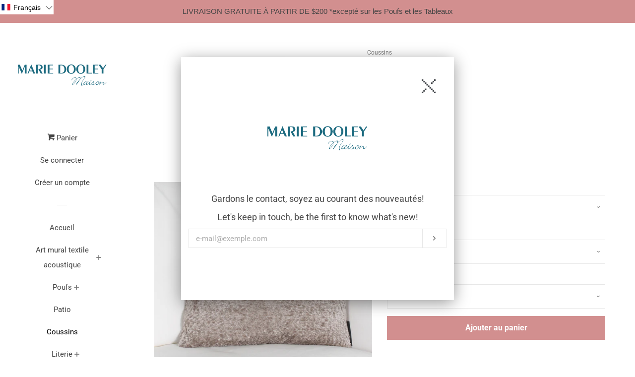

--- FILE ---
content_type: text/html; charset=utf-8
request_url: https://mariedooley.com/collections/cushion/products/coussin-sherpa
body_size: 39450
content:
<!doctype html>
<html class="no-js">
<head>

  <!-- Basic page needs ================================================== -->
  <meta charset="utf-8">
  <meta http-equiv="X-UA-Compatible" content="IE=edge,chrome=1">

  
  <link rel="shortcut icon" href="//mariedooley.com/cdn/shop/files/Logo_instagram3_32x32.jpg?v=1747506550" type="image/png" />
  

  <!-- Title and description ================================================== -->
  <title>
  Coussin SHERPA &ndash; Marie Dooley Maison
  </title>

  
  <meta name="description" content="Le coussin SHERPA vous charmera avec son tissu texturé et doux. Disponible dans une belle gamme de couleurs de base. Disponible en format 12x18&quot; ou 18x18&quot; (livré avec une bourre de polyester ou une bourre de plumes). Le prix est pour un coussin. 100% polyester Fabriqué au Canada.">
  

  <!-- Social meta ================================================== -->
  <!-- /snippets/social-meta-tags.liquid -->




<meta property="og:site_name" content="Marie Dooley Maison">
<meta property="og:url" content="https://mariedooley.com/products/coussin-sherpa">
<meta property="og:title" content="Coussin SHERPA">
<meta property="og:type" content="product">
<meta property="og:description" content="Le coussin SHERPA vous charmera avec son tissu texturé et doux. Disponible dans une belle gamme de couleurs de base. Disponible en format 12x18&quot; ou 18x18&quot; (livré avec une bourre de polyester ou une bourre de plumes). Le prix est pour un coussin. 100% polyester Fabriqué au Canada.">

  <meta property="og:price:amount" content="55.00">
  <meta property="og:price:currency" content="CAD">

<meta property="og:image" content="http://mariedooley.com/cdn/shop/files/sherpa-ambiance_36b30e1c-e1cf-4708-a01f-950032fc4fa7_1200x1200.jpg?v=1693502039"><meta property="og:image" content="http://mariedooley.com/cdn/shop/files/sherpa-beige-S_1200x1200.jpg?v=1693502326"><meta property="og:image" content="http://mariedooley.com/cdn/shop/files/sherpa-beige-L_1200x1200.jpg?v=1693502326">
<meta property="og:image:secure_url" content="https://mariedooley.com/cdn/shop/files/sherpa-ambiance_36b30e1c-e1cf-4708-a01f-950032fc4fa7_1200x1200.jpg?v=1693502039"><meta property="og:image:secure_url" content="https://mariedooley.com/cdn/shop/files/sherpa-beige-S_1200x1200.jpg?v=1693502326"><meta property="og:image:secure_url" content="https://mariedooley.com/cdn/shop/files/sherpa-beige-L_1200x1200.jpg?v=1693502326">


<meta name="twitter:card" content="summary_large_image">
<meta name="twitter:title" content="Coussin SHERPA">
<meta name="twitter:description" content="Le coussin SHERPA vous charmera avec son tissu texturé et doux. Disponible dans une belle gamme de couleurs de base. Disponible en format 12x18&quot; ou 18x18&quot; (livré avec une bourre de polyester ou une bourre de plumes). Le prix est pour un coussin. 100% polyester Fabriqué au Canada.">


  <!-- Helpers ================================================== -->
  <link rel="canonical" href="https://mariedooley.com/products/coussin-sherpa">
  <meta name="viewport" content="width=device-width, initial-scale=1, shrink-to-fit=no">

  
    <!-- Ajaxify Cart Plugin ================================================== -->
    <link href="//mariedooley.com/cdn/shop/t/7/assets/ajaxify.scss.css?v=116934885307387594241639667010" rel="stylesheet" type="text/css" media="all" />
  

  <!-- CSS ================================================== -->
  <link href="//mariedooley.com/cdn/shop/t/7/assets/timber.scss.css?v=157508238282552688151765135318" rel="stylesheet" type="text/css" media="all" />

  <script>
    window.theme = window.theme || {};

    var theme = {
      cartType: 'drawer',
      moneyFormat: "${{amount}}",
      currentTemplate: 'product',
      variables: {
        mediaQuerySmall: 'screen and (max-width: 480px)',
        bpSmall: false
      }
    }

    document.documentElement.className = document.documentElement.className.replace('no-js', 'js');
  </script>

  <!-- Header hook for plugins ================================================== -->
  <script>window.performance && window.performance.mark && window.performance.mark('shopify.content_for_header.start');</script><meta name="google-site-verification" content="OYRYQ78hedw-wV4pD_AuXvuYl1YEddUFrvtAikwUvhs">
<meta name="google-site-verification" content="JfRbdzvs3AsRRdKIXQ_3ajCJs8NSAP-_AssHiwmRqnw">
<meta id="shopify-digital-wallet" name="shopify-digital-wallet" content="/5699076166/digital_wallets/dialog">
<meta name="shopify-checkout-api-token" content="521d7088d2839ad30912d97e59bf4996">
<link rel="alternate" hreflang="x-default" href="https://mariedooley.com/products/coussin-sherpa">
<link rel="alternate" hreflang="fr" href="https://mariedooley.com/products/coussin-sherpa">
<link rel="alternate" hreflang="en" href="https://mariedooley.com/en/products/coussin-sherpa">
<link rel="alternate" type="application/json+oembed" href="https://mariedooley.com/products/coussin-sherpa.oembed">
<script async="async" src="/checkouts/internal/preloads.js?locale=fr-CA"></script>
<link rel="preconnect" href="https://shop.app" crossorigin="anonymous">
<script async="async" src="https://shop.app/checkouts/internal/preloads.js?locale=fr-CA&shop_id=5699076166" crossorigin="anonymous"></script>
<script id="shopify-features" type="application/json">{"accessToken":"521d7088d2839ad30912d97e59bf4996","betas":["rich-media-storefront-analytics"],"domain":"mariedooley.com","predictiveSearch":true,"shopId":5699076166,"locale":"fr"}</script>
<script>var Shopify = Shopify || {};
Shopify.shop = "marie-dooley-home.myshopify.com";
Shopify.locale = "fr";
Shopify.currency = {"active":"CAD","rate":"1.0"};
Shopify.country = "CA";
Shopify.theme = {"name":"Modification Medioze - Popup","id":127666651286,"schema_name":"Pop","schema_version":"8.1.2","theme_store_id":719,"role":"main"};
Shopify.theme.handle = "null";
Shopify.theme.style = {"id":null,"handle":null};
Shopify.cdnHost = "mariedooley.com/cdn";
Shopify.routes = Shopify.routes || {};
Shopify.routes.root = "/";</script>
<script type="module">!function(o){(o.Shopify=o.Shopify||{}).modules=!0}(window);</script>
<script>!function(o){function n(){var o=[];function n(){o.push(Array.prototype.slice.apply(arguments))}return n.q=o,n}var t=o.Shopify=o.Shopify||{};t.loadFeatures=n(),t.autoloadFeatures=n()}(window);</script>
<script>
  window.ShopifyPay = window.ShopifyPay || {};
  window.ShopifyPay.apiHost = "shop.app\/pay";
  window.ShopifyPay.redirectState = null;
</script>
<script id="shop-js-analytics" type="application/json">{"pageType":"product"}</script>
<script defer="defer" async type="module" src="//mariedooley.com/cdn/shopifycloud/shop-js/modules/v2/client.init-shop-cart-sync_XvpUV7qp.fr.esm.js"></script>
<script defer="defer" async type="module" src="//mariedooley.com/cdn/shopifycloud/shop-js/modules/v2/chunk.common_C2xzKNNs.esm.js"></script>
<script type="module">
  await import("//mariedooley.com/cdn/shopifycloud/shop-js/modules/v2/client.init-shop-cart-sync_XvpUV7qp.fr.esm.js");
await import("//mariedooley.com/cdn/shopifycloud/shop-js/modules/v2/chunk.common_C2xzKNNs.esm.js");

  window.Shopify.SignInWithShop?.initShopCartSync?.({"fedCMEnabled":true,"windoidEnabled":true});

</script>
<script>
  window.Shopify = window.Shopify || {};
  if (!window.Shopify.featureAssets) window.Shopify.featureAssets = {};
  window.Shopify.featureAssets['shop-js'] = {"shop-cart-sync":["modules/v2/client.shop-cart-sync_C66VAAYi.fr.esm.js","modules/v2/chunk.common_C2xzKNNs.esm.js"],"init-fed-cm":["modules/v2/client.init-fed-cm_By4eIqYa.fr.esm.js","modules/v2/chunk.common_C2xzKNNs.esm.js"],"shop-button":["modules/v2/client.shop-button_Bz0N9rYp.fr.esm.js","modules/v2/chunk.common_C2xzKNNs.esm.js"],"shop-cash-offers":["modules/v2/client.shop-cash-offers_B90ok608.fr.esm.js","modules/v2/chunk.common_C2xzKNNs.esm.js","modules/v2/chunk.modal_7MqWQJ87.esm.js"],"init-windoid":["modules/v2/client.init-windoid_CdJe_Ee3.fr.esm.js","modules/v2/chunk.common_C2xzKNNs.esm.js"],"shop-toast-manager":["modules/v2/client.shop-toast-manager_kCJHoUCw.fr.esm.js","modules/v2/chunk.common_C2xzKNNs.esm.js"],"init-shop-email-lookup-coordinator":["modules/v2/client.init-shop-email-lookup-coordinator_BPuRLqHy.fr.esm.js","modules/v2/chunk.common_C2xzKNNs.esm.js"],"init-shop-cart-sync":["modules/v2/client.init-shop-cart-sync_XvpUV7qp.fr.esm.js","modules/v2/chunk.common_C2xzKNNs.esm.js"],"avatar":["modules/v2/client.avatar_BTnouDA3.fr.esm.js"],"pay-button":["modules/v2/client.pay-button_CmFhG2BZ.fr.esm.js","modules/v2/chunk.common_C2xzKNNs.esm.js"],"init-customer-accounts":["modules/v2/client.init-customer-accounts_C5-IhKGM.fr.esm.js","modules/v2/client.shop-login-button_DrlPOW6Z.fr.esm.js","modules/v2/chunk.common_C2xzKNNs.esm.js","modules/v2/chunk.modal_7MqWQJ87.esm.js"],"init-shop-for-new-customer-accounts":["modules/v2/client.init-shop-for-new-customer-accounts_Cv1WqR1n.fr.esm.js","modules/v2/client.shop-login-button_DrlPOW6Z.fr.esm.js","modules/v2/chunk.common_C2xzKNNs.esm.js","modules/v2/chunk.modal_7MqWQJ87.esm.js"],"shop-login-button":["modules/v2/client.shop-login-button_DrlPOW6Z.fr.esm.js","modules/v2/chunk.common_C2xzKNNs.esm.js","modules/v2/chunk.modal_7MqWQJ87.esm.js"],"init-customer-accounts-sign-up":["modules/v2/client.init-customer-accounts-sign-up_Dqgdz3C3.fr.esm.js","modules/v2/client.shop-login-button_DrlPOW6Z.fr.esm.js","modules/v2/chunk.common_C2xzKNNs.esm.js","modules/v2/chunk.modal_7MqWQJ87.esm.js"],"shop-follow-button":["modules/v2/client.shop-follow-button_D7RRykwK.fr.esm.js","modules/v2/chunk.common_C2xzKNNs.esm.js","modules/v2/chunk.modal_7MqWQJ87.esm.js"],"checkout-modal":["modules/v2/client.checkout-modal_NILs_SXn.fr.esm.js","modules/v2/chunk.common_C2xzKNNs.esm.js","modules/v2/chunk.modal_7MqWQJ87.esm.js"],"lead-capture":["modules/v2/client.lead-capture_CSmE_fhP.fr.esm.js","modules/v2/chunk.common_C2xzKNNs.esm.js","modules/v2/chunk.modal_7MqWQJ87.esm.js"],"shop-login":["modules/v2/client.shop-login_CKcjyRl_.fr.esm.js","modules/v2/chunk.common_C2xzKNNs.esm.js","modules/v2/chunk.modal_7MqWQJ87.esm.js"],"payment-terms":["modules/v2/client.payment-terms_eoGasybT.fr.esm.js","modules/v2/chunk.common_C2xzKNNs.esm.js","modules/v2/chunk.modal_7MqWQJ87.esm.js"]};
</script>
<script>(function() {
  var isLoaded = false;
  function asyncLoad() {
    if (isLoaded) return;
    isLoaded = true;
    var urls = ["https:\/\/cdn.popt.in\/pixel.js?id=b85e0b36617de\u0026shop=marie-dooley-home.myshopify.com","\/\/www.powr.io\/powr.js?powr-token=marie-dooley-home.myshopify.com\u0026external-type=shopify\u0026shop=marie-dooley-home.myshopify.com"];
    for (var i = 0; i < urls.length; i++) {
      var s = document.createElement('script');
      s.type = 'text/javascript';
      s.async = true;
      s.src = urls[i];
      var x = document.getElementsByTagName('script')[0];
      x.parentNode.insertBefore(s, x);
    }
  };
  if(window.attachEvent) {
    window.attachEvent('onload', asyncLoad);
  } else {
    window.addEventListener('load', asyncLoad, false);
  }
})();</script>
<script id="__st">var __st={"a":5699076166,"offset":-18000,"reqid":"8bcb8146-0b87-4d99-b017-6b01a0e6fdc3-1768613867","pageurl":"mariedooley.com\/collections\/cushion\/products\/coussin-sherpa","u":"ac2f3014170f","p":"product","rtyp":"product","rid":7805189226646};</script>
<script>window.ShopifyPaypalV4VisibilityTracking = true;</script>
<script id="captcha-bootstrap">!function(){'use strict';const t='contact',e='account',n='new_comment',o=[[t,t],['blogs',n],['comments',n],[t,'customer']],c=[[e,'customer_login'],[e,'guest_login'],[e,'recover_customer_password'],[e,'create_customer']],r=t=>t.map((([t,e])=>`form[action*='/${t}']:not([data-nocaptcha='true']) input[name='form_type'][value='${e}']`)).join(','),a=t=>()=>t?[...document.querySelectorAll(t)].map((t=>t.form)):[];function s(){const t=[...o],e=r(t);return a(e)}const i='password',u='form_key',d=['recaptcha-v3-token','g-recaptcha-response','h-captcha-response',i],f=()=>{try{return window.sessionStorage}catch{return}},m='__shopify_v',_=t=>t.elements[u];function p(t,e,n=!1){try{const o=window.sessionStorage,c=JSON.parse(o.getItem(e)),{data:r}=function(t){const{data:e,action:n}=t;return t[m]||n?{data:e,action:n}:{data:t,action:n}}(c);for(const[e,n]of Object.entries(r))t.elements[e]&&(t.elements[e].value=n);n&&o.removeItem(e)}catch(o){console.error('form repopulation failed',{error:o})}}const l='form_type',E='cptcha';function T(t){t.dataset[E]=!0}const w=window,h=w.document,L='Shopify',v='ce_forms',y='captcha';let A=!1;((t,e)=>{const n=(g='f06e6c50-85a8-45c8-87d0-21a2b65856fe',I='https://cdn.shopify.com/shopifycloud/storefront-forms-hcaptcha/ce_storefront_forms_captcha_hcaptcha.v1.5.2.iife.js',D={infoText:'Protégé par hCaptcha',privacyText:'Confidentialité',termsText:'Conditions'},(t,e,n)=>{const o=w[L][v],c=o.bindForm;if(c)return c(t,g,e,D).then(n);var r;o.q.push([[t,g,e,D],n]),r=I,A||(h.body.append(Object.assign(h.createElement('script'),{id:'captcha-provider',async:!0,src:r})),A=!0)});var g,I,D;w[L]=w[L]||{},w[L][v]=w[L][v]||{},w[L][v].q=[],w[L][y]=w[L][y]||{},w[L][y].protect=function(t,e){n(t,void 0,e),T(t)},Object.freeze(w[L][y]),function(t,e,n,w,h,L){const[v,y,A,g]=function(t,e,n){const i=e?o:[],u=t?c:[],d=[...i,...u],f=r(d),m=r(i),_=r(d.filter((([t,e])=>n.includes(e))));return[a(f),a(m),a(_),s()]}(w,h,L),I=t=>{const e=t.target;return e instanceof HTMLFormElement?e:e&&e.form},D=t=>v().includes(t);t.addEventListener('submit',(t=>{const e=I(t);if(!e)return;const n=D(e)&&!e.dataset.hcaptchaBound&&!e.dataset.recaptchaBound,o=_(e),c=g().includes(e)&&(!o||!o.value);(n||c)&&t.preventDefault(),c&&!n&&(function(t){try{if(!f())return;!function(t){const e=f();if(!e)return;const n=_(t);if(!n)return;const o=n.value;o&&e.removeItem(o)}(t);const e=Array.from(Array(32),(()=>Math.random().toString(36)[2])).join('');!function(t,e){_(t)||t.append(Object.assign(document.createElement('input'),{type:'hidden',name:u})),t.elements[u].value=e}(t,e),function(t,e){const n=f();if(!n)return;const o=[...t.querySelectorAll(`input[type='${i}']`)].map((({name:t})=>t)),c=[...d,...o],r={};for(const[a,s]of new FormData(t).entries())c.includes(a)||(r[a]=s);n.setItem(e,JSON.stringify({[m]:1,action:t.action,data:r}))}(t,e)}catch(e){console.error('failed to persist form',e)}}(e),e.submit())}));const S=(t,e)=>{t&&!t.dataset[E]&&(n(t,e.some((e=>e===t))),T(t))};for(const o of['focusin','change'])t.addEventListener(o,(t=>{const e=I(t);D(e)&&S(e,y())}));const B=e.get('form_key'),M=e.get(l),P=B&&M;t.addEventListener('DOMContentLoaded',(()=>{const t=y();if(P)for(const e of t)e.elements[l].value===M&&p(e,B);[...new Set([...A(),...v().filter((t=>'true'===t.dataset.shopifyCaptcha))])].forEach((e=>S(e,t)))}))}(h,new URLSearchParams(w.location.search),n,t,e,['guest_login'])})(!0,!0)}();</script>
<script integrity="sha256-4kQ18oKyAcykRKYeNunJcIwy7WH5gtpwJnB7kiuLZ1E=" data-source-attribution="shopify.loadfeatures" defer="defer" src="//mariedooley.com/cdn/shopifycloud/storefront/assets/storefront/load_feature-a0a9edcb.js" crossorigin="anonymous"></script>
<script crossorigin="anonymous" defer="defer" src="//mariedooley.com/cdn/shopifycloud/storefront/assets/shopify_pay/storefront-65b4c6d7.js?v=20250812"></script>
<script data-source-attribution="shopify.dynamic_checkout.dynamic.init">var Shopify=Shopify||{};Shopify.PaymentButton=Shopify.PaymentButton||{isStorefrontPortableWallets:!0,init:function(){window.Shopify.PaymentButton.init=function(){};var t=document.createElement("script");t.src="https://mariedooley.com/cdn/shopifycloud/portable-wallets/latest/portable-wallets.fr.js",t.type="module",document.head.appendChild(t)}};
</script>
<script data-source-attribution="shopify.dynamic_checkout.buyer_consent">
  function portableWalletsHideBuyerConsent(e){var t=document.getElementById("shopify-buyer-consent"),n=document.getElementById("shopify-subscription-policy-button");t&&n&&(t.classList.add("hidden"),t.setAttribute("aria-hidden","true"),n.removeEventListener("click",e))}function portableWalletsShowBuyerConsent(e){var t=document.getElementById("shopify-buyer-consent"),n=document.getElementById("shopify-subscription-policy-button");t&&n&&(t.classList.remove("hidden"),t.removeAttribute("aria-hidden"),n.addEventListener("click",e))}window.Shopify?.PaymentButton&&(window.Shopify.PaymentButton.hideBuyerConsent=portableWalletsHideBuyerConsent,window.Shopify.PaymentButton.showBuyerConsent=portableWalletsShowBuyerConsent);
</script>
<script data-source-attribution="shopify.dynamic_checkout.cart.bootstrap">document.addEventListener("DOMContentLoaded",(function(){function t(){return document.querySelector("shopify-accelerated-checkout-cart, shopify-accelerated-checkout")}if(t())Shopify.PaymentButton.init();else{new MutationObserver((function(e,n){t()&&(Shopify.PaymentButton.init(),n.disconnect())})).observe(document.body,{childList:!0,subtree:!0})}}));
</script>
<link id="shopify-accelerated-checkout-styles" rel="stylesheet" media="screen" href="https://mariedooley.com/cdn/shopifycloud/portable-wallets/latest/accelerated-checkout-backwards-compat.css" crossorigin="anonymous">
<style id="shopify-accelerated-checkout-cart">
        #shopify-buyer-consent {
  margin-top: 1em;
  display: inline-block;
  width: 100%;
}

#shopify-buyer-consent.hidden {
  display: none;
}

#shopify-subscription-policy-button {
  background: none;
  border: none;
  padding: 0;
  text-decoration: underline;
  font-size: inherit;
  cursor: pointer;
}

#shopify-subscription-policy-button::before {
  box-shadow: none;
}

      </style>

<script>window.performance && window.performance.mark && window.performance.mark('shopify.content_for_header.end');</script>

  
  

  
  <script src="//mariedooley.com/cdn/shop/t/7/assets/jquery-2.2.3.min.js?v=58211863146907186831639666980" type="text/javascript"></script>
  <script src="//mariedooley.com/cdn/shop/t/7/assets/modernizr.min.js?v=520786850485634651639666995" type="text/javascript"></script>

  <script src="//mariedooley.com/cdn/shop/t/7/assets/lazysizes.min.js?v=177476512571513845041639666981" async="async"></script>

  <script src="//mariedooley.com/cdn/shop/t/7/assets/theme.js?v=10064218646671881891639666996" defer="defer"></script>


<!-- XO-InsertCode -->

<meta name="google-site-verification" content="OYRYQ78hedw-wV4pD_AuXvuYl1YEddUFrvtAikwUvhs" />

<!-- End: XO-InsertCode Header-->
<link href="https://monorail-edge.shopifysvc.com" rel="dns-prefetch">
<script>(function(){if ("sendBeacon" in navigator && "performance" in window) {try {var session_token_from_headers = performance.getEntriesByType('navigation')[0].serverTiming.find(x => x.name == '_s').description;} catch {var session_token_from_headers = undefined;}var session_cookie_matches = document.cookie.match(/_shopify_s=([^;]*)/);var session_token_from_cookie = session_cookie_matches && session_cookie_matches.length === 2 ? session_cookie_matches[1] : "";var session_token = session_token_from_headers || session_token_from_cookie || "";function handle_abandonment_event(e) {var entries = performance.getEntries().filter(function(entry) {return /monorail-edge.shopifysvc.com/.test(entry.name);});if (!window.abandonment_tracked && entries.length === 0) {window.abandonment_tracked = true;var currentMs = Date.now();var navigation_start = performance.timing.navigationStart;var payload = {shop_id: 5699076166,url: window.location.href,navigation_start,duration: currentMs - navigation_start,session_token,page_type: "product"};window.navigator.sendBeacon("https://monorail-edge.shopifysvc.com/v1/produce", JSON.stringify({schema_id: "online_store_buyer_site_abandonment/1.1",payload: payload,metadata: {event_created_at_ms: currentMs,event_sent_at_ms: currentMs}}));}}window.addEventListener('pagehide', handle_abandonment_event);}}());</script>
<script id="web-pixels-manager-setup">(function e(e,d,r,n,o){if(void 0===o&&(o={}),!Boolean(null===(a=null===(i=window.Shopify)||void 0===i?void 0:i.analytics)||void 0===a?void 0:a.replayQueue)){var i,a;window.Shopify=window.Shopify||{};var t=window.Shopify;t.analytics=t.analytics||{};var s=t.analytics;s.replayQueue=[],s.publish=function(e,d,r){return s.replayQueue.push([e,d,r]),!0};try{self.performance.mark("wpm:start")}catch(e){}var l=function(){var e={modern:/Edge?\/(1{2}[4-9]|1[2-9]\d|[2-9]\d{2}|\d{4,})\.\d+(\.\d+|)|Firefox\/(1{2}[4-9]|1[2-9]\d|[2-9]\d{2}|\d{4,})\.\d+(\.\d+|)|Chrom(ium|e)\/(9{2}|\d{3,})\.\d+(\.\d+|)|(Maci|X1{2}).+ Version\/(15\.\d+|(1[6-9]|[2-9]\d|\d{3,})\.\d+)([,.]\d+|)( \(\w+\)|)( Mobile\/\w+|) Safari\/|Chrome.+OPR\/(9{2}|\d{3,})\.\d+\.\d+|(CPU[ +]OS|iPhone[ +]OS|CPU[ +]iPhone|CPU IPhone OS|CPU iPad OS)[ +]+(15[._]\d+|(1[6-9]|[2-9]\d|\d{3,})[._]\d+)([._]\d+|)|Android:?[ /-](13[3-9]|1[4-9]\d|[2-9]\d{2}|\d{4,})(\.\d+|)(\.\d+|)|Android.+Firefox\/(13[5-9]|1[4-9]\d|[2-9]\d{2}|\d{4,})\.\d+(\.\d+|)|Android.+Chrom(ium|e)\/(13[3-9]|1[4-9]\d|[2-9]\d{2}|\d{4,})\.\d+(\.\d+|)|SamsungBrowser\/([2-9]\d|\d{3,})\.\d+/,legacy:/Edge?\/(1[6-9]|[2-9]\d|\d{3,})\.\d+(\.\d+|)|Firefox\/(5[4-9]|[6-9]\d|\d{3,})\.\d+(\.\d+|)|Chrom(ium|e)\/(5[1-9]|[6-9]\d|\d{3,})\.\d+(\.\d+|)([\d.]+$|.*Safari\/(?![\d.]+ Edge\/[\d.]+$))|(Maci|X1{2}).+ Version\/(10\.\d+|(1[1-9]|[2-9]\d|\d{3,})\.\d+)([,.]\d+|)( \(\w+\)|)( Mobile\/\w+|) Safari\/|Chrome.+OPR\/(3[89]|[4-9]\d|\d{3,})\.\d+\.\d+|(CPU[ +]OS|iPhone[ +]OS|CPU[ +]iPhone|CPU IPhone OS|CPU iPad OS)[ +]+(10[._]\d+|(1[1-9]|[2-9]\d|\d{3,})[._]\d+)([._]\d+|)|Android:?[ /-](13[3-9]|1[4-9]\d|[2-9]\d{2}|\d{4,})(\.\d+|)(\.\d+|)|Mobile Safari.+OPR\/([89]\d|\d{3,})\.\d+\.\d+|Android.+Firefox\/(13[5-9]|1[4-9]\d|[2-9]\d{2}|\d{4,})\.\d+(\.\d+|)|Android.+Chrom(ium|e)\/(13[3-9]|1[4-9]\d|[2-9]\d{2}|\d{4,})\.\d+(\.\d+|)|Android.+(UC? ?Browser|UCWEB|U3)[ /]?(15\.([5-9]|\d{2,})|(1[6-9]|[2-9]\d|\d{3,})\.\d+)\.\d+|SamsungBrowser\/(5\.\d+|([6-9]|\d{2,})\.\d+)|Android.+MQ{2}Browser\/(14(\.(9|\d{2,})|)|(1[5-9]|[2-9]\d|\d{3,})(\.\d+|))(\.\d+|)|K[Aa][Ii]OS\/(3\.\d+|([4-9]|\d{2,})\.\d+)(\.\d+|)/},d=e.modern,r=e.legacy,n=navigator.userAgent;return n.match(d)?"modern":n.match(r)?"legacy":"unknown"}(),u="modern"===l?"modern":"legacy",c=(null!=n?n:{modern:"",legacy:""})[u],f=function(e){return[e.baseUrl,"/wpm","/b",e.hashVersion,"modern"===e.buildTarget?"m":"l",".js"].join("")}({baseUrl:d,hashVersion:r,buildTarget:u}),m=function(e){var d=e.version,r=e.bundleTarget,n=e.surface,o=e.pageUrl,i=e.monorailEndpoint;return{emit:function(e){var a=e.status,t=e.errorMsg,s=(new Date).getTime(),l=JSON.stringify({metadata:{event_sent_at_ms:s},events:[{schema_id:"web_pixels_manager_load/3.1",payload:{version:d,bundle_target:r,page_url:o,status:a,surface:n,error_msg:t},metadata:{event_created_at_ms:s}}]});if(!i)return console&&console.warn&&console.warn("[Web Pixels Manager] No Monorail endpoint provided, skipping logging."),!1;try{return self.navigator.sendBeacon.bind(self.navigator)(i,l)}catch(e){}var u=new XMLHttpRequest;try{return u.open("POST",i,!0),u.setRequestHeader("Content-Type","text/plain"),u.send(l),!0}catch(e){return console&&console.warn&&console.warn("[Web Pixels Manager] Got an unhandled error while logging to Monorail."),!1}}}}({version:r,bundleTarget:l,surface:e.surface,pageUrl:self.location.href,monorailEndpoint:e.monorailEndpoint});try{o.browserTarget=l,function(e){var d=e.src,r=e.async,n=void 0===r||r,o=e.onload,i=e.onerror,a=e.sri,t=e.scriptDataAttributes,s=void 0===t?{}:t,l=document.createElement("script"),u=document.querySelector("head"),c=document.querySelector("body");if(l.async=n,l.src=d,a&&(l.integrity=a,l.crossOrigin="anonymous"),s)for(var f in s)if(Object.prototype.hasOwnProperty.call(s,f))try{l.dataset[f]=s[f]}catch(e){}if(o&&l.addEventListener("load",o),i&&l.addEventListener("error",i),u)u.appendChild(l);else{if(!c)throw new Error("Did not find a head or body element to append the script");c.appendChild(l)}}({src:f,async:!0,onload:function(){if(!function(){var e,d;return Boolean(null===(d=null===(e=window.Shopify)||void 0===e?void 0:e.analytics)||void 0===d?void 0:d.initialized)}()){var d=window.webPixelsManager.init(e)||void 0;if(d){var r=window.Shopify.analytics;r.replayQueue.forEach((function(e){var r=e[0],n=e[1],o=e[2];d.publishCustomEvent(r,n,o)})),r.replayQueue=[],r.publish=d.publishCustomEvent,r.visitor=d.visitor,r.initialized=!0}}},onerror:function(){return m.emit({status:"failed",errorMsg:"".concat(f," has failed to load")})},sri:function(e){var d=/^sha384-[A-Za-z0-9+/=]+$/;return"string"==typeof e&&d.test(e)}(c)?c:"",scriptDataAttributes:o}),m.emit({status:"loading"})}catch(e){m.emit({status:"failed",errorMsg:(null==e?void 0:e.message)||"Unknown error"})}}})({shopId: 5699076166,storefrontBaseUrl: "https://mariedooley.com",extensionsBaseUrl: "https://extensions.shopifycdn.com/cdn/shopifycloud/web-pixels-manager",monorailEndpoint: "https://monorail-edge.shopifysvc.com/unstable/produce_batch",surface: "storefront-renderer",enabledBetaFlags: ["2dca8a86"],webPixelsConfigList: [{"id":"635633814","configuration":"{\"pixel_id\":\"375245596698041\",\"pixel_type\":\"facebook_pixel\"}","eventPayloadVersion":"v1","runtimeContext":"OPEN","scriptVersion":"ca16bc87fe92b6042fbaa3acc2fbdaa6","type":"APP","apiClientId":2329312,"privacyPurposes":["ANALYTICS","MARKETING","SALE_OF_DATA"],"dataSharingAdjustments":{"protectedCustomerApprovalScopes":["read_customer_address","read_customer_email","read_customer_name","read_customer_personal_data","read_customer_phone"]}},{"id":"481984662","configuration":"{\"config\":\"{\\\"pixel_id\\\":\\\"G-3QBXXNEXK9\\\",\\\"target_country\\\":\\\"CA\\\",\\\"gtag_events\\\":[{\\\"type\\\":\\\"search\\\",\\\"action_label\\\":\\\"G-3QBXXNEXK9\\\"},{\\\"type\\\":\\\"begin_checkout\\\",\\\"action_label\\\":\\\"G-3QBXXNEXK9\\\"},{\\\"type\\\":\\\"view_item\\\",\\\"action_label\\\":[\\\"G-3QBXXNEXK9\\\",\\\"MC-DEG0FKRSW1\\\"]},{\\\"type\\\":\\\"purchase\\\",\\\"action_label\\\":[\\\"G-3QBXXNEXK9\\\",\\\"MC-DEG0FKRSW1\\\"]},{\\\"type\\\":\\\"page_view\\\",\\\"action_label\\\":[\\\"G-3QBXXNEXK9\\\",\\\"MC-DEG0FKRSW1\\\"]},{\\\"type\\\":\\\"add_payment_info\\\",\\\"action_label\\\":\\\"G-3QBXXNEXK9\\\"},{\\\"type\\\":\\\"add_to_cart\\\",\\\"action_label\\\":\\\"G-3QBXXNEXK9\\\"}],\\\"enable_monitoring_mode\\\":false}\"}","eventPayloadVersion":"v1","runtimeContext":"OPEN","scriptVersion":"b2a88bafab3e21179ed38636efcd8a93","type":"APP","apiClientId":1780363,"privacyPurposes":[],"dataSharingAdjustments":{"protectedCustomerApprovalScopes":["read_customer_address","read_customer_email","read_customer_name","read_customer_personal_data","read_customer_phone"]}},{"id":"57999510","configuration":"{\"tagID\":\"2614279704416\"}","eventPayloadVersion":"v1","runtimeContext":"STRICT","scriptVersion":"18031546ee651571ed29edbe71a3550b","type":"APP","apiClientId":3009811,"privacyPurposes":["ANALYTICS","MARKETING","SALE_OF_DATA"],"dataSharingAdjustments":{"protectedCustomerApprovalScopes":["read_customer_address","read_customer_email","read_customer_name","read_customer_personal_data","read_customer_phone"]}},{"id":"63701142","eventPayloadVersion":"v1","runtimeContext":"LAX","scriptVersion":"1","type":"CUSTOM","privacyPurposes":["MARKETING"],"name":"Meta pixel (migrated)"},{"id":"shopify-app-pixel","configuration":"{}","eventPayloadVersion":"v1","runtimeContext":"STRICT","scriptVersion":"0450","apiClientId":"shopify-pixel","type":"APP","privacyPurposes":["ANALYTICS","MARKETING"]},{"id":"shopify-custom-pixel","eventPayloadVersion":"v1","runtimeContext":"LAX","scriptVersion":"0450","apiClientId":"shopify-pixel","type":"CUSTOM","privacyPurposes":["ANALYTICS","MARKETING"]}],isMerchantRequest: false,initData: {"shop":{"name":"Marie Dooley Maison","paymentSettings":{"currencyCode":"CAD"},"myshopifyDomain":"marie-dooley-home.myshopify.com","countryCode":"CA","storefrontUrl":"https:\/\/mariedooley.com"},"customer":null,"cart":null,"checkout":null,"productVariants":[{"price":{"amount":69.0,"currencyCode":"CAD"},"product":{"title":"Coussin SHERPA","vendor":"Marie Dooley Maison","id":"7805189226646","untranslatedTitle":"Coussin SHERPA","url":"\/products\/coussin-sherpa","type":"cushion"},"id":"42733534871702","image":{"src":"\/\/mariedooley.com\/cdn\/shop\/files\/sherpa-beige-S.jpg?v=1693502326"},"sku":null,"title":"12\" x 18\" \/ beige \/ Bourre de plumes","untranslatedTitle":"12\" x 18\" \/ beige \/ Bourre de plumes"},{"price":{"amount":55.0,"currencyCode":"CAD"},"product":{"title":"Coussin SHERPA","vendor":"Marie Dooley Maison","id":"7805189226646","untranslatedTitle":"Coussin SHERPA","url":"\/products\/coussin-sherpa","type":"cushion"},"id":"42733534904470","image":{"src":"\/\/mariedooley.com\/cdn\/shop\/files\/sherpa-beige-S.jpg?v=1693502326"},"sku":null,"title":"12\" x 18\" \/ beige \/ Bourre de polyester","untranslatedTitle":"12\" x 18\" \/ beige \/ Bourre de polyester"},{"price":{"amount":69.0,"currencyCode":"CAD"},"product":{"title":"Coussin SHERPA","vendor":"Marie Dooley Maison","id":"7805189226646","untranslatedTitle":"Coussin SHERPA","url":"\/products\/coussin-sherpa","type":"cushion"},"id":"42733534937238","image":{"src":"\/\/mariedooley.com\/cdn\/shop\/files\/sherpa-blanc-S.jpg?v=1693502326"},"sku":null,"title":"12\" x 18\" \/ blanc \/ Bourre de plumes","untranslatedTitle":"12\" x 18\" \/ blanc \/ Bourre de plumes"},{"price":{"amount":55.0,"currencyCode":"CAD"},"product":{"title":"Coussin SHERPA","vendor":"Marie Dooley Maison","id":"7805189226646","untranslatedTitle":"Coussin SHERPA","url":"\/products\/coussin-sherpa","type":"cushion"},"id":"42733534970006","image":{"src":"\/\/mariedooley.com\/cdn\/shop\/files\/sherpa-blanc-S.jpg?v=1693502326"},"sku":null,"title":"12\" x 18\" \/ blanc \/ Bourre de polyester","untranslatedTitle":"12\" x 18\" \/ blanc \/ Bourre de polyester"},{"price":{"amount":69.0,"currencyCode":"CAD"},"product":{"title":"Coussin SHERPA","vendor":"Marie Dooley Maison","id":"7805189226646","untranslatedTitle":"Coussin SHERPA","url":"\/products\/coussin-sherpa","type":"cushion"},"id":"42733535002774","image":{"src":"\/\/mariedooley.com\/cdn\/shop\/files\/sherpa-brun-S.jpg?v=1693502326"},"sku":null,"title":"12\" x 18\" \/ brun \/ Bourre de plumes","untranslatedTitle":"12\" x 18\" \/ brun \/ Bourre de plumes"},{"price":{"amount":55.0,"currencyCode":"CAD"},"product":{"title":"Coussin SHERPA","vendor":"Marie Dooley Maison","id":"7805189226646","untranslatedTitle":"Coussin SHERPA","url":"\/products\/coussin-sherpa","type":"cushion"},"id":"42733535035542","image":{"src":"\/\/mariedooley.com\/cdn\/shop\/files\/sherpa-brun-S.jpg?v=1693502326"},"sku":null,"title":"12\" x 18\" \/ brun \/ Bourre de polyester","untranslatedTitle":"12\" x 18\" \/ brun \/ Bourre de polyester"},{"price":{"amount":69.0,"currencyCode":"CAD"},"product":{"title":"Coussin SHERPA","vendor":"Marie Dooley Maison","id":"7805189226646","untranslatedTitle":"Coussin SHERPA","url":"\/products\/coussin-sherpa","type":"cushion"},"id":"42733535068310","image":{"src":"\/\/mariedooley.com\/cdn\/shop\/files\/sherpa-creme-S.jpg?v=1693502326"},"sku":null,"title":"12\" x 18\" \/ blanc cassé \/ Bourre de plumes","untranslatedTitle":"12\" x 18\" \/ blanc cassé \/ Bourre de plumes"},{"price":{"amount":55.0,"currencyCode":"CAD"},"product":{"title":"Coussin SHERPA","vendor":"Marie Dooley Maison","id":"7805189226646","untranslatedTitle":"Coussin SHERPA","url":"\/products\/coussin-sherpa","type":"cushion"},"id":"42733535101078","image":{"src":"\/\/mariedooley.com\/cdn\/shop\/files\/sherpa-creme-S.jpg?v=1693502326"},"sku":null,"title":"12\" x 18\" \/ blanc cassé \/ Bourre de polyester","untranslatedTitle":"12\" x 18\" \/ blanc cassé \/ Bourre de polyester"},{"price":{"amount":69.0,"currencyCode":"CAD"},"product":{"title":"Coussin SHERPA","vendor":"Marie Dooley Maison","id":"7805189226646","untranslatedTitle":"Coussin SHERPA","url":"\/products\/coussin-sherpa","type":"cushion"},"id":"42733535133846","image":{"src":"\/\/mariedooley.com\/cdn\/shop\/files\/sherpa-gris-S.jpg?v=1693502326"},"sku":null,"title":"12\" x 18\" \/ charcoal \/ Bourre de plumes","untranslatedTitle":"12\" x 18\" \/ charcoal \/ Bourre de plumes"},{"price":{"amount":55.0,"currencyCode":"CAD"},"product":{"title":"Coussin SHERPA","vendor":"Marie Dooley Maison","id":"7805189226646","untranslatedTitle":"Coussin SHERPA","url":"\/products\/coussin-sherpa","type":"cushion"},"id":"42733535166614","image":{"src":"\/\/mariedooley.com\/cdn\/shop\/files\/sherpa-gris-S.jpg?v=1693502326"},"sku":null,"title":"12\" x 18\" \/ charcoal \/ Bourre de polyester","untranslatedTitle":"12\" x 18\" \/ charcoal \/ Bourre de polyester"},{"price":{"amount":69.0,"currencyCode":"CAD"},"product":{"title":"Coussin SHERPA","vendor":"Marie Dooley Maison","id":"7805189226646","untranslatedTitle":"Coussin SHERPA","url":"\/products\/coussin-sherpa","type":"cushion"},"id":"42733535199382","image":{"src":"\/\/mariedooley.com\/cdn\/shop\/files\/sherpa-perle-S.jpg?v=1693502326"},"sku":null,"title":"12\" x 18\" \/ gris perle \/ Bourre de plumes","untranslatedTitle":"12\" x 18\" \/ gris perle \/ Bourre de plumes"},{"price":{"amount":55.0,"currencyCode":"CAD"},"product":{"title":"Coussin SHERPA","vendor":"Marie Dooley Maison","id":"7805189226646","untranslatedTitle":"Coussin SHERPA","url":"\/products\/coussin-sherpa","type":"cushion"},"id":"42733535232150","image":{"src":"\/\/mariedooley.com\/cdn\/shop\/files\/sherpa-perle-S.jpg?v=1693502326"},"sku":null,"title":"12\" x 18\" \/ gris perle \/ Bourre de polyester","untranslatedTitle":"12\" x 18\" \/ gris perle \/ Bourre de polyester"},{"price":{"amount":83.0,"currencyCode":"CAD"},"product":{"title":"Coussin SHERPA","vendor":"Marie Dooley Maison","id":"7805189226646","untranslatedTitle":"Coussin SHERPA","url":"\/products\/coussin-sherpa","type":"cushion"},"id":"42733535330454","image":{"src":"\/\/mariedooley.com\/cdn\/shop\/files\/sherpa-beige-L.jpg?v=1693502326"},"sku":null,"title":"18\" x 18\" \/ beige \/ Bourre de plumes","untranslatedTitle":"18\" x 18\" \/ beige \/ Bourre de plumes"},{"price":{"amount":65.0,"currencyCode":"CAD"},"product":{"title":"Coussin SHERPA","vendor":"Marie Dooley Maison","id":"7805189226646","untranslatedTitle":"Coussin SHERPA","url":"\/products\/coussin-sherpa","type":"cushion"},"id":"42733535363222","image":{"src":"\/\/mariedooley.com\/cdn\/shop\/files\/sherpa-beige-L.jpg?v=1693502326"},"sku":null,"title":"18\" x 18\" \/ beige \/ Bourre de polyester","untranslatedTitle":"18\" x 18\" \/ beige \/ Bourre de polyester"},{"price":{"amount":83.0,"currencyCode":"CAD"},"product":{"title":"Coussin SHERPA","vendor":"Marie Dooley Maison","id":"7805189226646","untranslatedTitle":"Coussin SHERPA","url":"\/products\/coussin-sherpa","type":"cushion"},"id":"42733535395990","image":{"src":"\/\/mariedooley.com\/cdn\/shop\/files\/sherpa-blanc-L.jpg?v=1693502326"},"sku":null,"title":"18\" x 18\" \/ blanc \/ Bourre de plumes","untranslatedTitle":"18\" x 18\" \/ blanc \/ Bourre de plumes"},{"price":{"amount":65.0,"currencyCode":"CAD"},"product":{"title":"Coussin SHERPA","vendor":"Marie Dooley Maison","id":"7805189226646","untranslatedTitle":"Coussin SHERPA","url":"\/products\/coussin-sherpa","type":"cushion"},"id":"42733535428758","image":{"src":"\/\/mariedooley.com\/cdn\/shop\/files\/sherpa-blanc-L.jpg?v=1693502326"},"sku":null,"title":"18\" x 18\" \/ blanc \/ Bourre de polyester","untranslatedTitle":"18\" x 18\" \/ blanc \/ Bourre de polyester"},{"price":{"amount":83.0,"currencyCode":"CAD"},"product":{"title":"Coussin SHERPA","vendor":"Marie Dooley Maison","id":"7805189226646","untranslatedTitle":"Coussin SHERPA","url":"\/products\/coussin-sherpa","type":"cushion"},"id":"42733535461526","image":{"src":"\/\/mariedooley.com\/cdn\/shop\/files\/sherpa-brun-L.jpg?v=1693502326"},"sku":null,"title":"18\" x 18\" \/ brun \/ Bourre de plumes","untranslatedTitle":"18\" x 18\" \/ brun \/ Bourre de plumes"},{"price":{"amount":65.0,"currencyCode":"CAD"},"product":{"title":"Coussin SHERPA","vendor":"Marie Dooley Maison","id":"7805189226646","untranslatedTitle":"Coussin SHERPA","url":"\/products\/coussin-sherpa","type":"cushion"},"id":"42733535494294","image":{"src":"\/\/mariedooley.com\/cdn\/shop\/files\/sherpa-brun-L.jpg?v=1693502326"},"sku":null,"title":"18\" x 18\" \/ brun \/ Bourre de polyester","untranslatedTitle":"18\" x 18\" \/ brun \/ Bourre de polyester"},{"price":{"amount":83.0,"currencyCode":"CAD"},"product":{"title":"Coussin SHERPA","vendor":"Marie Dooley Maison","id":"7805189226646","untranslatedTitle":"Coussin SHERPA","url":"\/products\/coussin-sherpa","type":"cushion"},"id":"42733535527062","image":{"src":"\/\/mariedooley.com\/cdn\/shop\/files\/sherpa-creme-L.jpg?v=1693502326"},"sku":null,"title":"18\" x 18\" \/ blanc cassé \/ Bourre de plumes","untranslatedTitle":"18\" x 18\" \/ blanc cassé \/ Bourre de plumes"},{"price":{"amount":65.0,"currencyCode":"CAD"},"product":{"title":"Coussin SHERPA","vendor":"Marie Dooley Maison","id":"7805189226646","untranslatedTitle":"Coussin SHERPA","url":"\/products\/coussin-sherpa","type":"cushion"},"id":"42733535559830","image":{"src":"\/\/mariedooley.com\/cdn\/shop\/files\/sherpa-creme-L.jpg?v=1693502326"},"sku":null,"title":"18\" x 18\" \/ blanc cassé \/ Bourre de polyester","untranslatedTitle":"18\" x 18\" \/ blanc cassé \/ Bourre de polyester"},{"price":{"amount":83.0,"currencyCode":"CAD"},"product":{"title":"Coussin SHERPA","vendor":"Marie Dooley Maison","id":"7805189226646","untranslatedTitle":"Coussin SHERPA","url":"\/products\/coussin-sherpa","type":"cushion"},"id":"42733535592598","image":{"src":"\/\/mariedooley.com\/cdn\/shop\/files\/sherpa-grisL.jpg?v=1693502326"},"sku":null,"title":"18\" x 18\" \/ charcoal \/ Bourre de plumes","untranslatedTitle":"18\" x 18\" \/ charcoal \/ Bourre de plumes"},{"price":{"amount":65.0,"currencyCode":"CAD"},"product":{"title":"Coussin SHERPA","vendor":"Marie Dooley Maison","id":"7805189226646","untranslatedTitle":"Coussin SHERPA","url":"\/products\/coussin-sherpa","type":"cushion"},"id":"42733535625366","image":{"src":"\/\/mariedooley.com\/cdn\/shop\/files\/sherpa-grisL.jpg?v=1693502326"},"sku":null,"title":"18\" x 18\" \/ charcoal \/ Bourre de polyester","untranslatedTitle":"18\" x 18\" \/ charcoal \/ Bourre de polyester"},{"price":{"amount":83.0,"currencyCode":"CAD"},"product":{"title":"Coussin SHERPA","vendor":"Marie Dooley Maison","id":"7805189226646","untranslatedTitle":"Coussin SHERPA","url":"\/products\/coussin-sherpa","type":"cushion"},"id":"42733535658134","image":{"src":"\/\/mariedooley.com\/cdn\/shop\/files\/sherpa-perle-L.jpg?v=1693502326"},"sku":null,"title":"18\" x 18\" \/ gris perle \/ Bourre de plumes","untranslatedTitle":"18\" x 18\" \/ gris perle \/ Bourre de plumes"},{"price":{"amount":65.0,"currencyCode":"CAD"},"product":{"title":"Coussin SHERPA","vendor":"Marie Dooley Maison","id":"7805189226646","untranslatedTitle":"Coussin SHERPA","url":"\/products\/coussin-sherpa","type":"cushion"},"id":"42733535690902","image":{"src":"\/\/mariedooley.com\/cdn\/shop\/files\/sherpa-perle-L.jpg?v=1693502326"},"sku":null,"title":"18\" x 18\" \/ gris perle \/ Bourre de polyester","untranslatedTitle":"18\" x 18\" \/ gris perle \/ Bourre de polyester"}],"purchasingCompany":null},},"https://mariedooley.com/cdn","fcfee988w5aeb613cpc8e4bc33m6693e112",{"modern":"","legacy":""},{"shopId":"5699076166","storefrontBaseUrl":"https:\/\/mariedooley.com","extensionBaseUrl":"https:\/\/extensions.shopifycdn.com\/cdn\/shopifycloud\/web-pixels-manager","surface":"storefront-renderer","enabledBetaFlags":"[\"2dca8a86\"]","isMerchantRequest":"false","hashVersion":"fcfee988w5aeb613cpc8e4bc33m6693e112","publish":"custom","events":"[[\"page_viewed\",{}],[\"product_viewed\",{\"productVariant\":{\"price\":{\"amount\":69.0,\"currencyCode\":\"CAD\"},\"product\":{\"title\":\"Coussin SHERPA\",\"vendor\":\"Marie Dooley Maison\",\"id\":\"7805189226646\",\"untranslatedTitle\":\"Coussin SHERPA\",\"url\":\"\/products\/coussin-sherpa\",\"type\":\"cushion\"},\"id\":\"42733534871702\",\"image\":{\"src\":\"\/\/mariedooley.com\/cdn\/shop\/files\/sherpa-beige-S.jpg?v=1693502326\"},\"sku\":null,\"title\":\"12\\\" x 18\\\" \/ beige \/ Bourre de plumes\",\"untranslatedTitle\":\"12\\\" x 18\\\" \/ beige \/ Bourre de plumes\"}}]]"});</script><script>
  window.ShopifyAnalytics = window.ShopifyAnalytics || {};
  window.ShopifyAnalytics.meta = window.ShopifyAnalytics.meta || {};
  window.ShopifyAnalytics.meta.currency = 'CAD';
  var meta = {"product":{"id":7805189226646,"gid":"gid:\/\/shopify\/Product\/7805189226646","vendor":"Marie Dooley Maison","type":"cushion","handle":"coussin-sherpa","variants":[{"id":42733534871702,"price":6900,"name":"Coussin SHERPA - 12\" x 18\" \/ beige \/ Bourre de plumes","public_title":"12\" x 18\" \/ beige \/ Bourre de plumes","sku":null},{"id":42733534904470,"price":5500,"name":"Coussin SHERPA - 12\" x 18\" \/ beige \/ Bourre de polyester","public_title":"12\" x 18\" \/ beige \/ Bourre de polyester","sku":null},{"id":42733534937238,"price":6900,"name":"Coussin SHERPA - 12\" x 18\" \/ blanc \/ Bourre de plumes","public_title":"12\" x 18\" \/ blanc \/ Bourre de plumes","sku":null},{"id":42733534970006,"price":5500,"name":"Coussin SHERPA - 12\" x 18\" \/ blanc \/ Bourre de polyester","public_title":"12\" x 18\" \/ blanc \/ Bourre de polyester","sku":null},{"id":42733535002774,"price":6900,"name":"Coussin SHERPA - 12\" x 18\" \/ brun \/ Bourre de plumes","public_title":"12\" x 18\" \/ brun \/ Bourre de plumes","sku":null},{"id":42733535035542,"price":5500,"name":"Coussin SHERPA - 12\" x 18\" \/ brun \/ Bourre de polyester","public_title":"12\" x 18\" \/ brun \/ Bourre de polyester","sku":null},{"id":42733535068310,"price":6900,"name":"Coussin SHERPA - 12\" x 18\" \/ blanc cassé \/ Bourre de plumes","public_title":"12\" x 18\" \/ blanc cassé \/ Bourre de plumes","sku":null},{"id":42733535101078,"price":5500,"name":"Coussin SHERPA - 12\" x 18\" \/ blanc cassé \/ Bourre de polyester","public_title":"12\" x 18\" \/ blanc cassé \/ Bourre de polyester","sku":null},{"id":42733535133846,"price":6900,"name":"Coussin SHERPA - 12\" x 18\" \/ charcoal \/ Bourre de plumes","public_title":"12\" x 18\" \/ charcoal \/ Bourre de plumes","sku":null},{"id":42733535166614,"price":5500,"name":"Coussin SHERPA - 12\" x 18\" \/ charcoal \/ Bourre de polyester","public_title":"12\" x 18\" \/ charcoal \/ Bourre de polyester","sku":null},{"id":42733535199382,"price":6900,"name":"Coussin SHERPA - 12\" x 18\" \/ gris perle \/ Bourre de plumes","public_title":"12\" x 18\" \/ gris perle \/ Bourre de plumes","sku":null},{"id":42733535232150,"price":5500,"name":"Coussin SHERPA - 12\" x 18\" \/ gris perle \/ Bourre de polyester","public_title":"12\" x 18\" \/ gris perle \/ Bourre de polyester","sku":null},{"id":42733535330454,"price":8300,"name":"Coussin SHERPA - 18\" x 18\" \/ beige \/ Bourre de plumes","public_title":"18\" x 18\" \/ beige \/ Bourre de plumes","sku":null},{"id":42733535363222,"price":6500,"name":"Coussin SHERPA - 18\" x 18\" \/ beige \/ Bourre de polyester","public_title":"18\" x 18\" \/ beige \/ Bourre de polyester","sku":null},{"id":42733535395990,"price":8300,"name":"Coussin SHERPA - 18\" x 18\" \/ blanc \/ Bourre de plumes","public_title":"18\" x 18\" \/ blanc \/ Bourre de plumes","sku":null},{"id":42733535428758,"price":6500,"name":"Coussin SHERPA - 18\" x 18\" \/ blanc \/ Bourre de polyester","public_title":"18\" x 18\" \/ blanc \/ Bourre de polyester","sku":null},{"id":42733535461526,"price":8300,"name":"Coussin SHERPA - 18\" x 18\" \/ brun \/ Bourre de plumes","public_title":"18\" x 18\" \/ brun \/ Bourre de plumes","sku":null},{"id":42733535494294,"price":6500,"name":"Coussin SHERPA - 18\" x 18\" \/ brun \/ Bourre de polyester","public_title":"18\" x 18\" \/ brun \/ Bourre de polyester","sku":null},{"id":42733535527062,"price":8300,"name":"Coussin SHERPA - 18\" x 18\" \/ blanc cassé \/ Bourre de plumes","public_title":"18\" x 18\" \/ blanc cassé \/ Bourre de plumes","sku":null},{"id":42733535559830,"price":6500,"name":"Coussin SHERPA - 18\" x 18\" \/ blanc cassé \/ Bourre de polyester","public_title":"18\" x 18\" \/ blanc cassé \/ Bourre de polyester","sku":null},{"id":42733535592598,"price":8300,"name":"Coussin SHERPA - 18\" x 18\" \/ charcoal \/ Bourre de plumes","public_title":"18\" x 18\" \/ charcoal \/ Bourre de plumes","sku":null},{"id":42733535625366,"price":6500,"name":"Coussin SHERPA - 18\" x 18\" \/ charcoal \/ Bourre de polyester","public_title":"18\" x 18\" \/ charcoal \/ Bourre de polyester","sku":null},{"id":42733535658134,"price":8300,"name":"Coussin SHERPA - 18\" x 18\" \/ gris perle \/ Bourre de plumes","public_title":"18\" x 18\" \/ gris perle \/ Bourre de plumes","sku":null},{"id":42733535690902,"price":6500,"name":"Coussin SHERPA - 18\" x 18\" \/ gris perle \/ Bourre de polyester","public_title":"18\" x 18\" \/ gris perle \/ Bourre de polyester","sku":null}],"remote":false},"page":{"pageType":"product","resourceType":"product","resourceId":7805189226646,"requestId":"8bcb8146-0b87-4d99-b017-6b01a0e6fdc3-1768613867"}};
  for (var attr in meta) {
    window.ShopifyAnalytics.meta[attr] = meta[attr];
  }
</script>
<script class="analytics">
  (function () {
    var customDocumentWrite = function(content) {
      var jquery = null;

      if (window.jQuery) {
        jquery = window.jQuery;
      } else if (window.Checkout && window.Checkout.$) {
        jquery = window.Checkout.$;
      }

      if (jquery) {
        jquery('body').append(content);
      }
    };

    var hasLoggedConversion = function(token) {
      if (token) {
        return document.cookie.indexOf('loggedConversion=' + token) !== -1;
      }
      return false;
    }

    var setCookieIfConversion = function(token) {
      if (token) {
        var twoMonthsFromNow = new Date(Date.now());
        twoMonthsFromNow.setMonth(twoMonthsFromNow.getMonth() + 2);

        document.cookie = 'loggedConversion=' + token + '; expires=' + twoMonthsFromNow;
      }
    }

    var trekkie = window.ShopifyAnalytics.lib = window.trekkie = window.trekkie || [];
    if (trekkie.integrations) {
      return;
    }
    trekkie.methods = [
      'identify',
      'page',
      'ready',
      'track',
      'trackForm',
      'trackLink'
    ];
    trekkie.factory = function(method) {
      return function() {
        var args = Array.prototype.slice.call(arguments);
        args.unshift(method);
        trekkie.push(args);
        return trekkie;
      };
    };
    for (var i = 0; i < trekkie.methods.length; i++) {
      var key = trekkie.methods[i];
      trekkie[key] = trekkie.factory(key);
    }
    trekkie.load = function(config) {
      trekkie.config = config || {};
      trekkie.config.initialDocumentCookie = document.cookie;
      var first = document.getElementsByTagName('script')[0];
      var script = document.createElement('script');
      script.type = 'text/javascript';
      script.onerror = function(e) {
        var scriptFallback = document.createElement('script');
        scriptFallback.type = 'text/javascript';
        scriptFallback.onerror = function(error) {
                var Monorail = {
      produce: function produce(monorailDomain, schemaId, payload) {
        var currentMs = new Date().getTime();
        var event = {
          schema_id: schemaId,
          payload: payload,
          metadata: {
            event_created_at_ms: currentMs,
            event_sent_at_ms: currentMs
          }
        };
        return Monorail.sendRequest("https://" + monorailDomain + "/v1/produce", JSON.stringify(event));
      },
      sendRequest: function sendRequest(endpointUrl, payload) {
        // Try the sendBeacon API
        if (window && window.navigator && typeof window.navigator.sendBeacon === 'function' && typeof window.Blob === 'function' && !Monorail.isIos12()) {
          var blobData = new window.Blob([payload], {
            type: 'text/plain'
          });

          if (window.navigator.sendBeacon(endpointUrl, blobData)) {
            return true;
          } // sendBeacon was not successful

        } // XHR beacon

        var xhr = new XMLHttpRequest();

        try {
          xhr.open('POST', endpointUrl);
          xhr.setRequestHeader('Content-Type', 'text/plain');
          xhr.send(payload);
        } catch (e) {
          console.log(e);
        }

        return false;
      },
      isIos12: function isIos12() {
        return window.navigator.userAgent.lastIndexOf('iPhone; CPU iPhone OS 12_') !== -1 || window.navigator.userAgent.lastIndexOf('iPad; CPU OS 12_') !== -1;
      }
    };
    Monorail.produce('monorail-edge.shopifysvc.com',
      'trekkie_storefront_load_errors/1.1',
      {shop_id: 5699076166,
      theme_id: 127666651286,
      app_name: "storefront",
      context_url: window.location.href,
      source_url: "//mariedooley.com/cdn/s/trekkie.storefront.cd680fe47e6c39ca5d5df5f0a32d569bc48c0f27.min.js"});

        };
        scriptFallback.async = true;
        scriptFallback.src = '//mariedooley.com/cdn/s/trekkie.storefront.cd680fe47e6c39ca5d5df5f0a32d569bc48c0f27.min.js';
        first.parentNode.insertBefore(scriptFallback, first);
      };
      script.async = true;
      script.src = '//mariedooley.com/cdn/s/trekkie.storefront.cd680fe47e6c39ca5d5df5f0a32d569bc48c0f27.min.js';
      first.parentNode.insertBefore(script, first);
    };
    trekkie.load(
      {"Trekkie":{"appName":"storefront","development":false,"defaultAttributes":{"shopId":5699076166,"isMerchantRequest":null,"themeId":127666651286,"themeCityHash":"5252682152223793063","contentLanguage":"fr","currency":"CAD","eventMetadataId":"f5ddf235-549e-4a70-951c-c9cb72f5a2a5"},"isServerSideCookieWritingEnabled":true,"monorailRegion":"shop_domain","enabledBetaFlags":["65f19447"]},"Session Attribution":{},"S2S":{"facebookCapiEnabled":true,"source":"trekkie-storefront-renderer","apiClientId":580111}}
    );

    var loaded = false;
    trekkie.ready(function() {
      if (loaded) return;
      loaded = true;

      window.ShopifyAnalytics.lib = window.trekkie;

      var originalDocumentWrite = document.write;
      document.write = customDocumentWrite;
      try { window.ShopifyAnalytics.merchantGoogleAnalytics.call(this); } catch(error) {};
      document.write = originalDocumentWrite;

      window.ShopifyAnalytics.lib.page(null,{"pageType":"product","resourceType":"product","resourceId":7805189226646,"requestId":"8bcb8146-0b87-4d99-b017-6b01a0e6fdc3-1768613867","shopifyEmitted":true});

      var match = window.location.pathname.match(/checkouts\/(.+)\/(thank_you|post_purchase)/)
      var token = match? match[1]: undefined;
      if (!hasLoggedConversion(token)) {
        setCookieIfConversion(token);
        window.ShopifyAnalytics.lib.track("Viewed Product",{"currency":"CAD","variantId":42733534871702,"productId":7805189226646,"productGid":"gid:\/\/shopify\/Product\/7805189226646","name":"Coussin SHERPA - 12\" x 18\" \/ beige \/ Bourre de plumes","price":"69.00","sku":null,"brand":"Marie Dooley Maison","variant":"12\" x 18\" \/ beige \/ Bourre de plumes","category":"cushion","nonInteraction":true,"remote":false},undefined,undefined,{"shopifyEmitted":true});
      window.ShopifyAnalytics.lib.track("monorail:\/\/trekkie_storefront_viewed_product\/1.1",{"currency":"CAD","variantId":42733534871702,"productId":7805189226646,"productGid":"gid:\/\/shopify\/Product\/7805189226646","name":"Coussin SHERPA - 12\" x 18\" \/ beige \/ Bourre de plumes","price":"69.00","sku":null,"brand":"Marie Dooley Maison","variant":"12\" x 18\" \/ beige \/ Bourre de plumes","category":"cushion","nonInteraction":true,"remote":false,"referer":"https:\/\/mariedooley.com\/collections\/cushion\/products\/coussin-sherpa"});
      }
    });


        var eventsListenerScript = document.createElement('script');
        eventsListenerScript.async = true;
        eventsListenerScript.src = "//mariedooley.com/cdn/shopifycloud/storefront/assets/shop_events_listener-3da45d37.js";
        document.getElementsByTagName('head')[0].appendChild(eventsListenerScript);

})();</script>
  <script>
  if (!window.ga || (window.ga && typeof window.ga !== 'function')) {
    window.ga = function ga() {
      (window.ga.q = window.ga.q || []).push(arguments);
      if (window.Shopify && window.Shopify.analytics && typeof window.Shopify.analytics.publish === 'function') {
        window.Shopify.analytics.publish("ga_stub_called", {}, {sendTo: "google_osp_migration"});
      }
      console.error("Shopify's Google Analytics stub called with:", Array.from(arguments), "\nSee https://help.shopify.com/manual/promoting-marketing/pixels/pixel-migration#google for more information.");
    };
    if (window.Shopify && window.Shopify.analytics && typeof window.Shopify.analytics.publish === 'function') {
      window.Shopify.analytics.publish("ga_stub_initialized", {}, {sendTo: "google_osp_migration"});
    }
  }
</script>
<script
  defer
  src="https://mariedooley.com/cdn/shopifycloud/perf-kit/shopify-perf-kit-3.0.4.min.js"
  data-application="storefront-renderer"
  data-shop-id="5699076166"
  data-render-region="gcp-us-central1"
  data-page-type="product"
  data-theme-instance-id="127666651286"
  data-theme-name="Pop"
  data-theme-version="8.1.2"
  data-monorail-region="shop_domain"
  data-resource-timing-sampling-rate="10"
  data-shs="true"
  data-shs-beacon="true"
  data-shs-export-with-fetch="true"
  data-shs-logs-sample-rate="1"
  data-shs-beacon-endpoint="https://mariedooley.com/api/collect"
></script>
</head>


<body id="coussin-sherpa" class="template-product" >
<!-- XO-InsertCode -->



<!-- End: XO-InsertCode Body-->

  <div id="shopify-section-header" class="shopify-section">





<style>
.site-header {
  
}

@media screen and (max-width: 1024px) {
  .site-header {
    height: 70px;
  }
}



@media screen and (min-width: 1025px) {
  .main-content {
    margin: 90px 0 0 0;
  }

  .site-header {
    height: 100%;
    width: 250px;
    overflow-y: auto;
    left: 0;
    position: fixed;
  }
}

.nav-mobile {
  width: 250px;
}

.page-move--nav .page-element {
  left: 250px;
}

@media screen and (min-width: 1025px) {
  .page-wrapper {
    left: 250px;
    width: calc(100% - 250px);
  }
}

.supports-csstransforms .page-move--nav .page-element {
  left: 0;
  -webkit-transform: translateX(250px);
  -moz-transform: translateX(250px);
  -ms-transform: translateX(250px);
  -o-transform: translateX(250px);
  transform: translateX(250px);
}

@media screen and (min-width: 1025px) {
  .supports-csstransforms .page-move--cart .site-header  {
    left: -250px;
  }
  .supports-csstransforms .page-move--cart .page-wrapper {
    left: calc(250px / 2);
    transform: translateX(calc(-50% + (250px / 2)));
  }
}

@media screen and (max-width: 1024px) {
  .page-wrapper {
    top: 70px;
  }
}

.page-move--nav .ajaxify-drawer {
  right: -250px;
}

.supports-csstransforms .page-move--nav .ajaxify-drawer {
  right: 0;
  -webkit-transform: translateX(250px);
  -moz-transform: translateX(250px);
  -ms-transform: translateX(250px);
  -o-transform: translateX(250px);
  transform: translateX(250px);
}

@media screen and (max-width: 1024px) {
  .header-logo img {
    max-height: 40px;
  }
}

@media screen and (min-width: 1025px) {
  .header-logo img {
    max-height: none;
  }
}

.nav-bar {
  height: 70px;
}

@media screen and (max-width: 1024px) {
  .cart-toggle,
  .nav-toggle {
    height: 70px;
  }
}
</style>



<div class="nav-mobile">
  <nav class="nav-bar" role="navigation">
    <div class="wrapper">
      



<ul class="site-nav" id="accessibleNav">
  
    
      
        <li>
          <a href="/" class="site-nav__link site-nav__linknodrop">
            Accueil
          </a>
        </li>
      
    
  
    
      
      

      

      <li class="site-nav--has-dropdown">
        <div class="grid--full">
          <div class="grid-item large--one-whole">
            <a href="/collections/artwork" class="site-nav__linkdrop site-nav__label icon-fallback-text">
              Art mural textile acoustique
            </a>
            <button type="button" class="btn btn--no-focus site-nav__dropdown-icon--open site-nav__dropdown-toggle icon-fallback-text medium-down--hide" aria-haspopup="true" aria-expanded="false" aria-label="Art mural textile acoustique Menu">
              <span class="icon icon-plus" aria-hidden="true"></span>
            </button>
            <button type="button" class="btn btn--no-focus site-nav__dropdown-icon--open site-nav__dropdown-toggle site-nav__linkdroparrow large--hide icon-fallback-text" aria-haspopup="true" aria-expanded="false" aria-label="Art mural textile acoustique Menu">
              <span class="icon icon-chevron-down" aria-hidden="true"></span>
            </button>
          </div>
        </div>
        <ul class="site-nav__dropdown">
          
            
              <li>
                <a href="/collections/demos-a-petit-prix" class="site-nav__link">
                  Démos à petits prix
                </a>
              </li>
            
          
        </ul>
      </li>
    
  
    
      
      

      

      <li class="site-nav--has-dropdown">
        <div class="grid--full">
          <div class="grid-item large--one-whole">
            <a href="/collections/ottomans" class="site-nav__linkdrop site-nav__label icon-fallback-text">
              Poufs
            </a>
            <button type="button" class="btn btn--no-focus site-nav__dropdown-icon--open site-nav__dropdown-toggle icon-fallback-text medium-down--hide" aria-haspopup="true" aria-expanded="false" aria-label="Poufs Menu">
              <span class="icon icon-plus" aria-hidden="true"></span>
            </button>
            <button type="button" class="btn btn--no-focus site-nav__dropdown-icon--open site-nav__dropdown-toggle site-nav__linkdroparrow large--hide icon-fallback-text" aria-haspopup="true" aria-expanded="false" aria-label="Poufs Menu">
              <span class="icon icon-chevron-down" aria-hidden="true"></span>
            </button>
          </div>
        </div>
        <ul class="site-nav__dropdown">
          
            
              <li>
                <a href="/collections/poufs-demos-a-petit-prix" class="site-nav__link">
                  Démos à petit prix
                </a>
              </li>
            
          
            
              <li>
                <a href="/collections/sac-de-billes-de-polystyrene" class="site-nav__link">
                  sac de billes de remplissage
                </a>
              </li>
            
          
        </ul>
      </li>
    
  
    
      
        <li>
          <a href="/collections/patio" class="site-nav__link">
            Patio
          </a>
        </li>
      
    
  
    
      
        <li class="site-nav--active">
          <a href="/collections/cushion" class="site-nav__link" aria-current="page">
            Coussins
          </a>
        </li>
      
    
  
    
      
      

      

      <li class="site-nav--has-dropdown">
        <div class="grid--full">
          <div class="grid-item large--one-whole">
            <a href="/collections/bedding" class="site-nav__linkdrop site-nav__label icon-fallback-text">
              Literie
            </a>
            <button type="button" class="btn btn--no-focus site-nav__dropdown-icon--open site-nav__dropdown-toggle icon-fallback-text medium-down--hide" aria-haspopup="true" aria-expanded="false" aria-label="Literie Menu">
              <span class="icon icon-plus" aria-hidden="true"></span>
            </button>
            <button type="button" class="btn btn--no-focus site-nav__dropdown-icon--open site-nav__dropdown-toggle site-nav__linkdroparrow large--hide icon-fallback-text" aria-haspopup="true" aria-expanded="false" aria-label="Literie Menu">
              <span class="icon icon-chevron-down" aria-hidden="true"></span>
            </button>
          </div>
        </div>
        <ul class="site-nav__dropdown">
          
            
              <li>
                <a href="/collections/bedding-accessories" class="site-nav__link">
                  Accessoires literie
                </a>
              </li>
            
          
        </ul>
      </li>
    
  
    
      
        <li>
          <a href="/collections/drapery-panels" class="site-nav__link">
            Rideaux
          </a>
        </li>
      
    
  
    
      
        <li>
          <a href="/collections/accessories-1" class="site-nav__link">
            Accessoires déco
          </a>
        </li>
      
    
  
    
      
        <li>
          <a href="/collections/throws" class="site-nav__link">
            Jetés
          </a>
        </li>
      
    
  
    
      
        <li>
          <a href="/pages/about-us" class="site-nav__link">
            À propos de nous
          </a>
        </li>
      
    
  
    
      
        <li>
          <a href="/blogs/blog" class="site-nav__link">
            Blogue
          </a>
        </li>
      
    
  
    
      
        <li>
          <a href="/blogs/news" class="site-nav__link">
            Presse
          </a>
        </li>
      
    
  
    
      
        <li>
          <a href="/pages/contact" class="site-nav__link">
            Contact
          </a>
        </li>
      
    
  
  
    
      <li class="large--hide">
        <a href="/account/login" class="site-nav__link">Se connecter</a>
      </li>
      <li class="large--hide">
        <a href="/account/register" class="site-nav__link">Créer un compte</a>
      </li>
    
  
</ul>

    </div>
  </nav>
</div>

<header class="site-header page-element" role="banner" data-section-id="header" data-section-type="header">
  <div class="nav-bar grid--full large--hide">

    <div class="grid-item one-quarter">
      <button type="button" class="text-link nav-toggle" id="navToggle" aria-expanded="false" aria-controls="accessibleNav">
        <div class="table-contain">
          <div class="table-contain__inner">
            <span class="icon-fallback-text">
              <span class="icon icon-hamburger" aria-hidden="true"></span>
              <span class="fallback-text">Menu</span>
            </span>
          </div>
        </div>
      </button>
    </div>

    <div class="grid-item two-quarters">

      <div class="table-contain">
        <div class="table-contain__inner">

        
          <div class="h1 header-logo" itemscope itemtype="http://schema.org/Organization">
        

        
          <a href="/" itemprop="url">
            <img src="//mariedooley.com/cdn/shop/files/logo_maison-01_450x.png?v=1613516601" alt="Marie Dooley Maison" itemprop="logo">
          </a>
        

        
          </div>
        

        </div>
      </div>

    </div>

    <div class="grid-item one-quarter">
      <a href="/cart" class="cart-toggle">
      <div class="table-contain">
        <div class="table-contain__inner">
          <span class="icon-fallback-text">
            <span class="icon icon-cart" aria-hidden="true"></span>
            <span class="fallback-text">Panier</span>
          </span>
        </div>
      </div>
      </a>
    </div>

  </div>

  <div class="wrapper">

    
    <div class="grid--full">
      <div class="grid-item medium-down--hide">
      
        <div class="h1 header-logo" itemscope itemtype="http://schema.org/Organization">
      

      
        
        
<style>
  
  
  @media screen and (min-width: 480px) { 
    #Logo-header {
      max-width: 195px;
      max-height: 108.33333333333333px;
    }
    #LogoWrapper-header {
      max-width: 195px;
    }
   } 
  
  
    
    @media screen and (max-width: 479px) {
      #Logo-header {
        max-width: 450px;
        max-height: 450px;
      }
      #LogoWrapper-header {
        max-width: 450px;
      }
    }
  
</style>


        <div id="LogoWrapper-header" class="logo-wrapper js">
          <a href="/" itemprop="url" style="padding-top:55.55555555555556%;">
            <img id="Logo-header"
                 class="logo lazyload"
                 data-src="//mariedooley.com/cdn/shop/files/logo_maison-01_{width}x.png?v=1613516601"
                 data-widths="[195, 380, 575, 720, 900, 1080, 1296, 1512, 1728, 2048]"
                 data-aspectratio=""
                 data-sizes="auto"
                 alt="Marie Dooley Maison"
                 itemprop="logo">
          </a>
        </div>

        <noscript>
          <a href="/" itemprop="url">
            <img src="//mariedooley.com/cdn/shop/files/logo_maison-01_450x.png?v=1613516601" alt="Marie Dooley Maison" itemprop="logo">
          </a>
        </noscript>
      

      
        </div>
      
      </div>
    </div>

    

    <div class="medium-down--hide">
      <ul class="site-nav">
        <li>
          <a href="/cart" class="cart-toggle site-nav__link">
            <span class="icon icon-cart" aria-hidden="true"></span>
            Panier
            <span id="cartCount" class="hidden-count">(0)</span>
          </a>
        </li>
        
          
            <li>
              <a href="/account/login" class="site-nav__link">Se connecter</a>
            </li>
            <li>
              <a href="/account/register" class="site-nav__link">Créer un compte</a>
            </li>
          
        
      </ul>

      <hr class="hr--small">
    </div>

    

    <nav class="medium-down--hide" role="navigation">
      



<ul class="site-nav" id="accessibleNav">
  
    
      
        <li>
          <a href="/" class="site-nav__link site-nav__linknodrop">
            Accueil
          </a>
        </li>
      
    
  
    
      
      

      

      <li class="site-nav--has-dropdown">
        <div class="grid--full">
          <div class="grid-item large--one-whole">
            <a href="/collections/artwork" class="site-nav__linkdrop site-nav__label icon-fallback-text">
              Art mural textile acoustique
            </a>
            <button type="button" class="btn btn--no-focus site-nav__dropdown-icon--open site-nav__dropdown-toggle icon-fallback-text medium-down--hide" aria-haspopup="true" aria-expanded="false" aria-label="Art mural textile acoustique Menu">
              <span class="icon icon-plus" aria-hidden="true"></span>
            </button>
            <button type="button" class="btn btn--no-focus site-nav__dropdown-icon--open site-nav__dropdown-toggle site-nav__linkdroparrow large--hide icon-fallback-text" aria-haspopup="true" aria-expanded="false" aria-label="Art mural textile acoustique Menu">
              <span class="icon icon-chevron-down" aria-hidden="true"></span>
            </button>
          </div>
        </div>
        <ul class="site-nav__dropdown">
          
            
              <li>
                <a href="/collections/demos-a-petit-prix" class="site-nav__link">
                  Démos à petits prix
                </a>
              </li>
            
          
        </ul>
      </li>
    
  
    
      
      

      

      <li class="site-nav--has-dropdown">
        <div class="grid--full">
          <div class="grid-item large--one-whole">
            <a href="/collections/ottomans" class="site-nav__linkdrop site-nav__label icon-fallback-text">
              Poufs
            </a>
            <button type="button" class="btn btn--no-focus site-nav__dropdown-icon--open site-nav__dropdown-toggle icon-fallback-text medium-down--hide" aria-haspopup="true" aria-expanded="false" aria-label="Poufs Menu">
              <span class="icon icon-plus" aria-hidden="true"></span>
            </button>
            <button type="button" class="btn btn--no-focus site-nav__dropdown-icon--open site-nav__dropdown-toggle site-nav__linkdroparrow large--hide icon-fallback-text" aria-haspopup="true" aria-expanded="false" aria-label="Poufs Menu">
              <span class="icon icon-chevron-down" aria-hidden="true"></span>
            </button>
          </div>
        </div>
        <ul class="site-nav__dropdown">
          
            
              <li>
                <a href="/collections/poufs-demos-a-petit-prix" class="site-nav__link">
                  Démos à petit prix
                </a>
              </li>
            
          
            
              <li>
                <a href="/collections/sac-de-billes-de-polystyrene" class="site-nav__link">
                  sac de billes de remplissage
                </a>
              </li>
            
          
        </ul>
      </li>
    
  
    
      
        <li>
          <a href="/collections/patio" class="site-nav__link">
            Patio
          </a>
        </li>
      
    
  
    
      
        <li class="site-nav--active">
          <a href="/collections/cushion" class="site-nav__link" aria-current="page">
            Coussins
          </a>
        </li>
      
    
  
    
      
      

      

      <li class="site-nav--has-dropdown">
        <div class="grid--full">
          <div class="grid-item large--one-whole">
            <a href="/collections/bedding" class="site-nav__linkdrop site-nav__label icon-fallback-text">
              Literie
            </a>
            <button type="button" class="btn btn--no-focus site-nav__dropdown-icon--open site-nav__dropdown-toggle icon-fallback-text medium-down--hide" aria-haspopup="true" aria-expanded="false" aria-label="Literie Menu">
              <span class="icon icon-plus" aria-hidden="true"></span>
            </button>
            <button type="button" class="btn btn--no-focus site-nav__dropdown-icon--open site-nav__dropdown-toggle site-nav__linkdroparrow large--hide icon-fallback-text" aria-haspopup="true" aria-expanded="false" aria-label="Literie Menu">
              <span class="icon icon-chevron-down" aria-hidden="true"></span>
            </button>
          </div>
        </div>
        <ul class="site-nav__dropdown">
          
            
              <li>
                <a href="/collections/bedding-accessories" class="site-nav__link">
                  Accessoires literie
                </a>
              </li>
            
          
        </ul>
      </li>
    
  
    
      
        <li>
          <a href="/collections/drapery-panels" class="site-nav__link">
            Rideaux
          </a>
        </li>
      
    
  
    
      
        <li>
          <a href="/collections/accessories-1" class="site-nav__link">
            Accessoires déco
          </a>
        </li>
      
    
  
    
      
        <li>
          <a href="/collections/throws" class="site-nav__link">
            Jetés
          </a>
        </li>
      
    
  
    
      
        <li>
          <a href="/pages/about-us" class="site-nav__link">
            À propos de nous
          </a>
        </li>
      
    
  
    
      
        <li>
          <a href="/blogs/blog" class="site-nav__link">
            Blogue
          </a>
        </li>
      
    
  
    
      
        <li>
          <a href="/blogs/news" class="site-nav__link">
            Presse
          </a>
        </li>
      
    
  
    
      
        <li>
          <a href="/pages/contact" class="site-nav__link">
            Contact
          </a>
        </li>
      
    
  
  
    
      <li class="large--hide">
        <a href="/account/login" class="site-nav__link">Se connecter</a>
      </li>
      <li class="large--hide">
        <a href="/account/register" class="site-nav__link">Créer un compte</a>
      </li>
    
  
</ul>

    </nav>

  </div>
</header>




</div>

  <div class="page-wrapper page-element">

    <div id="shopify-section-announcement-bar" class="shopify-section">
  
    <style>
      .announcement-bar {
        background-color: #d28f8f;
      }

      
        @media screen and (min-width: 1025px) {
          .announcement-bar {
            width: calc(100% + 250px);
            margin-left: -250px;
          }
        }
      

      .announcement-bar--link:hover {
        

        
          
          background-color: #daa4a4;
        
      }

      .announcement-bar__message {
        color: #444444;
      }
    </style>

    
      <div class="announcement-bar">
    

      <p class="announcement-bar__message">LIVRAISON GRATUITE À PARTIR DE  $200 *excepté sur les Poufs et les Tableaux</p>

    
      </div>
    

  





</div>

    <main class="main-content" role="main">
      <div class="wrapper">

        <!-- /templates/product.liquid -->


<div id="shopify-section-product-template" class="shopify-section">





<div itemscope itemtype="http://schema.org/Product" id="ProductSection" data-section-id="product-template" data-section-type="product-template" data-zoom-enable="false" data-enable-history-state="true">

  <div class="product-single__header text-center">
    <meta itemprop="url" content="https://mariedooley.com/products/coussin-sherpa">
    <meta itemprop="image" content="//mariedooley.com/cdn/shop/files/sherpa-ambiance_36b30e1c-e1cf-4708-a01f-950032fc4fa7_grande.jpg?v=1693502039">

    
      <a href="/collections/cushion" class="collection-title text-center" item-prop="collection">Coussins</a>
    

    <h1 itemprop="name" class="product-single__title wvendor">Coussin SHERPA</h1>
    
      <p class="product-single__vendor"><a href="/collections/vendors?q=Marie%20Dooley%20Maison" title="Marie Dooley Maison">Marie Dooley Maison</a></p>
    
    <hr class="hr--small">

    

    <div class="h2 product-single__price">
      
        <span class="visuallyhidden price-a11y">Prix régulier</span>
      
      <span class="product-price" >
        $55.00
      </span>

      
    </div><div class="product-single__policies rte"><a href="/policies/shipping-policy">Frais de transport</a> calculés à la caisse.
</div></div>

  <div class="grid product-single">
    <div class="grid-item large--one-half text-center">
      <div class="product-single__photos">
        

        
          
          
<style>
  
  
  
    #ProductImage-35201574338710 {
      max-width: 480px;
      max-height: 480.0px;
    }
    #ProductImageWrapper-35201574338710 {
      max-width: 480px;
    }
  
  
  
</style>


          <div id="ProductImageWrapper-35201574338710" class="product-single__image-wrapper js hide" data-image-id="35201574338710">
            <div style="padding-top:100.0%;">
              <img id="ProductImage-35201574338710"
                   class="product-single__image lazyload lazypreload"
                   data-src="//mariedooley.com/cdn/shop/files/sherpa-ambiance_36b30e1c-e1cf-4708-a01f-950032fc4fa7_{width}x.jpg?v=1693502039"
                   data-widths="[180, 360, 540, 720, 900, 1080, 1296, 1512, 1728, 2048]"
                   data-aspectratio="1.0"
                   data-sizes="auto"
                   
                   alt="Coussin SHERPA">
            </div>
          </div>
        
          
          
<style>
  
  
  
    #ProductImage-35201574404246 {
      max-width: 480px;
      max-height: 480.0px;
    }
    #ProductImageWrapper-35201574404246 {
      max-width: 480px;
    }
  
  
  
</style>


          <div id="ProductImageWrapper-35201574404246" class="product-single__image-wrapper js" data-image-id="35201574404246">
            <div style="padding-top:100.0%;">
              <img id="ProductImage-35201574404246"
                   class="product-single__image lazyload"
                   data-src="//mariedooley.com/cdn/shop/files/sherpa-beige-S_{width}x.jpg?v=1693502326"
                   data-widths="[180, 360, 540, 720, 900, 1080, 1296, 1512, 1728, 2048]"
                   data-aspectratio="1.0"
                   data-sizes="auto"
                   
                   alt="Coussin SHERPA">
            </div>
          </div>
        
          
          
<style>
  
  
  
    #ProductImage-35201574469782 {
      max-width: 480px;
      max-height: 480.0px;
    }
    #ProductImageWrapper-35201574469782 {
      max-width: 480px;
    }
  
  
  
</style>


          <div id="ProductImageWrapper-35201574469782" class="product-single__image-wrapper js hide" data-image-id="35201574469782">
            <div style="padding-top:100.0%;">
              <img id="ProductImage-35201574469782"
                   class="product-single__image lazyload lazypreload"
                   data-src="//mariedooley.com/cdn/shop/files/sherpa-beige-L_{width}x.jpg?v=1693502326"
                   data-widths="[180, 360, 540, 720, 900, 1080, 1296, 1512, 1728, 2048]"
                   data-aspectratio="1.0"
                   data-sizes="auto"
                   
                   alt="Coussin SHERPA">
            </div>
          </div>
        
          
          
<style>
  
  
  
    #ProductImage-35201574142102 {
      max-width: 480px;
      max-height: 480.0px;
    }
    #ProductImageWrapper-35201574142102 {
      max-width: 480px;
    }
  
  
  
</style>


          <div id="ProductImageWrapper-35201574142102" class="product-single__image-wrapper js hide" data-image-id="35201574142102">
            <div style="padding-top:100.0%;">
              <img id="ProductImage-35201574142102"
                   class="product-single__image lazyload lazypreload"
                   data-src="//mariedooley.com/cdn/shop/files/sherpa-blanc-S_{width}x.jpg?v=1693502326"
                   data-widths="[180, 360, 540, 720, 900, 1080, 1296, 1512, 1728, 2048]"
                   data-aspectratio="1.0"
                   data-sizes="auto"
                   
                   alt="Coussin SHERPA">
            </div>
          </div>
        
          
          
<style>
  
  
  
    #ProductImage-35201574109334 {
      max-width: 480px;
      max-height: 480.0px;
    }
    #ProductImageWrapper-35201574109334 {
      max-width: 480px;
    }
  
  
  
</style>


          <div id="ProductImageWrapper-35201574109334" class="product-single__image-wrapper js hide" data-image-id="35201574109334">
            <div style="padding-top:100.0%;">
              <img id="ProductImage-35201574109334"
                   class="product-single__image lazyload lazypreload"
                   data-src="//mariedooley.com/cdn/shop/files/sherpa-blanc-L_{width}x.jpg?v=1693502326"
                   data-widths="[180, 360, 540, 720, 900, 1080, 1296, 1512, 1728, 2048]"
                   data-aspectratio="1.0"
                   data-sizes="auto"
                   
                   alt="Coussin SHERPA">
            </div>
          </div>
        
          
          
<style>
  
  
  
    #ProductImage-35201574043798 {
      max-width: 480px;
      max-height: 480.0px;
    }
    #ProductImageWrapper-35201574043798 {
      max-width: 480px;
    }
  
  
  
</style>


          <div id="ProductImageWrapper-35201574043798" class="product-single__image-wrapper js hide" data-image-id="35201574043798">
            <div style="padding-top:100.0%;">
              <img id="ProductImage-35201574043798"
                   class="product-single__image lazyload lazypreload"
                   data-src="//mariedooley.com/cdn/shop/files/sherpa-brun-S_{width}x.jpg?v=1693502326"
                   data-widths="[180, 360, 540, 720, 900, 1080, 1296, 1512, 1728, 2048]"
                   data-aspectratio="1.0"
                   data-sizes="auto"
                   
                   alt="Coussin SHERPA">
            </div>
          </div>
        
          
          
<style>
  
  
  
    #ProductImage-35201574011030 {
      max-width: 480px;
      max-height: 480.0px;
    }
    #ProductImageWrapper-35201574011030 {
      max-width: 480px;
    }
  
  
  
</style>


          <div id="ProductImageWrapper-35201574011030" class="product-single__image-wrapper js hide" data-image-id="35201574011030">
            <div style="padding-top:100.0%;">
              <img id="ProductImage-35201574011030"
                   class="product-single__image lazyload lazypreload"
                   data-src="//mariedooley.com/cdn/shop/files/sherpa-brun-L_{width}x.jpg?v=1693502326"
                   data-widths="[180, 360, 540, 720, 900, 1080, 1296, 1512, 1728, 2048]"
                   data-aspectratio="1.0"
                   data-sizes="auto"
                   
                   alt="Coussin SHERPA">
            </div>
          </div>
        
          
          
<style>
  
  
  
    #ProductImage-35201574076566 {
      max-width: 480px;
      max-height: 480.0px;
    }
    #ProductImageWrapper-35201574076566 {
      max-width: 480px;
    }
  
  
  
</style>


          <div id="ProductImageWrapper-35201574076566" class="product-single__image-wrapper js hide" data-image-id="35201574076566">
            <div style="padding-top:100.0%;">
              <img id="ProductImage-35201574076566"
                   class="product-single__image lazyload lazypreload"
                   data-src="//mariedooley.com/cdn/shop/files/sherpa-creme-S_{width}x.jpg?v=1693502326"
                   data-widths="[180, 360, 540, 720, 900, 1080, 1296, 1512, 1728, 2048]"
                   data-aspectratio="1.0"
                   data-sizes="auto"
                   
                   alt="Coussin SHERPA">
            </div>
          </div>
        
          
          
<style>
  
  
  
    #ProductImage-35201574305942 {
      max-width: 480px;
      max-height: 480.0px;
    }
    #ProductImageWrapper-35201574305942 {
      max-width: 480px;
    }
  
  
  
</style>


          <div id="ProductImageWrapper-35201574305942" class="product-single__image-wrapper js hide" data-image-id="35201574305942">
            <div style="padding-top:100.0%;">
              <img id="ProductImage-35201574305942"
                   class="product-single__image lazyload lazypreload"
                   data-src="//mariedooley.com/cdn/shop/files/sherpa-creme-L_{width}x.jpg?v=1693502326"
                   data-widths="[180, 360, 540, 720, 900, 1080, 1296, 1512, 1728, 2048]"
                   data-aspectratio="1.0"
                   data-sizes="auto"
                   
                   alt="Coussin SHERPA">
            </div>
          </div>
        
          
          
<style>
  
  
  
    #ProductImage-35201574371478 {
      max-width: 480px;
      max-height: 480.0px;
    }
    #ProductImageWrapper-35201574371478 {
      max-width: 480px;
    }
  
  
  
</style>


          <div id="ProductImageWrapper-35201574371478" class="product-single__image-wrapper js hide" data-image-id="35201574371478">
            <div style="padding-top:100.0%;">
              <img id="ProductImage-35201574371478"
                   class="product-single__image lazyload lazypreload"
                   data-src="//mariedooley.com/cdn/shop/files/sherpa-gris-S_{width}x.jpg?v=1693502326"
                   data-widths="[180, 360, 540, 720, 900, 1080, 1296, 1512, 1728, 2048]"
                   data-aspectratio="1.0"
                   data-sizes="auto"
                   
                   alt="Coussin SHERPA">
            </div>
          </div>
        
          
          
<style>
  
  
  
    #ProductImage-35201574240406 {
      max-width: 480px;
      max-height: 480.0px;
    }
    #ProductImageWrapper-35201574240406 {
      max-width: 480px;
    }
  
  
  
</style>


          <div id="ProductImageWrapper-35201574240406" class="product-single__image-wrapper js hide" data-image-id="35201574240406">
            <div style="padding-top:100.0%;">
              <img id="ProductImage-35201574240406"
                   class="product-single__image lazyload lazypreload"
                   data-src="//mariedooley.com/cdn/shop/files/sherpa-grisL_{width}x.jpg?v=1693502326"
                   data-widths="[180, 360, 540, 720, 900, 1080, 1296, 1512, 1728, 2048]"
                   data-aspectratio="1.0"
                   data-sizes="auto"
                   
                   alt="Coussin SHERPA">
            </div>
          </div>
        
          
          
<style>
  
  
  
    #ProductImage-35201574437014 {
      max-width: 480px;
      max-height: 480.0px;
    }
    #ProductImageWrapper-35201574437014 {
      max-width: 480px;
    }
  
  
  
</style>


          <div id="ProductImageWrapper-35201574437014" class="product-single__image-wrapper js hide" data-image-id="35201574437014">
            <div style="padding-top:100.0%;">
              <img id="ProductImage-35201574437014"
                   class="product-single__image lazyload lazypreload"
                   data-src="//mariedooley.com/cdn/shop/files/sherpa-perle-S_{width}x.jpg?v=1693502326"
                   data-widths="[180, 360, 540, 720, 900, 1080, 1296, 1512, 1728, 2048]"
                   data-aspectratio="1.0"
                   data-sizes="auto"
                   
                   alt="Coussin SHERPA">
            </div>
          </div>
        
          
          
<style>
  
  
  
    #ProductImage-35201574273174 {
      max-width: 480px;
      max-height: 480.0px;
    }
    #ProductImageWrapper-35201574273174 {
      max-width: 480px;
    }
  
  
  
</style>


          <div id="ProductImageWrapper-35201574273174" class="product-single__image-wrapper js hide" data-image-id="35201574273174">
            <div style="padding-top:100.0%;">
              <img id="ProductImage-35201574273174"
                   class="product-single__image lazyload lazypreload"
                   data-src="//mariedooley.com/cdn/shop/files/sherpa-perle-L_{width}x.jpg?v=1693502326"
                   data-widths="[180, 360, 540, 720, 900, 1080, 1296, 1512, 1728, 2048]"
                   data-aspectratio="1.0"
                   data-sizes="auto"
                   
                   alt="Coussin SHERPA">
            </div>
          </div>
        

        <noscript>
          <img src="//mariedooley.com/cdn/shop/files/sherpa-beige-S_large.jpg?v=1693502326" alt="Coussin SHERPA">
        </noscript>
      </div>

      
      
        <ul class="product-single__thumbs grid-uniform" id="productThumbs">

          
            <li class="grid-item one-quarter">
              <a href="//mariedooley.com/cdn/shop/files/sherpa-ambiance_36b30e1c-e1cf-4708-a01f-950032fc4fa7_1024x1024.jpg?v=1693502039" class="product-single__thumb" data-image-id="35201574338710">
                <img src="//mariedooley.com/cdn/shop/files/sherpa-ambiance_36b30e1c-e1cf-4708-a01f-950032fc4fa7_compact.jpg?v=1693502039" alt="Coussin SHERPA">
              </a>
            </li>
          
            <li class="grid-item one-quarter">
              <a href="//mariedooley.com/cdn/shop/files/sherpa-beige-S_1024x1024.jpg?v=1693502326" class="product-single__thumb" data-image-id="35201574404246">
                <img src="//mariedooley.com/cdn/shop/files/sherpa-beige-S_compact.jpg?v=1693502326" alt="Coussin SHERPA">
              </a>
            </li>
          
            <li class="grid-item one-quarter">
              <a href="//mariedooley.com/cdn/shop/files/sherpa-beige-L_1024x1024.jpg?v=1693502326" class="product-single__thumb" data-image-id="35201574469782">
                <img src="//mariedooley.com/cdn/shop/files/sherpa-beige-L_compact.jpg?v=1693502326" alt="Coussin SHERPA">
              </a>
            </li>
          
            <li class="grid-item one-quarter">
              <a href="//mariedooley.com/cdn/shop/files/sherpa-blanc-S_1024x1024.jpg?v=1693502326" class="product-single__thumb" data-image-id="35201574142102">
                <img src="//mariedooley.com/cdn/shop/files/sherpa-blanc-S_compact.jpg?v=1693502326" alt="Coussin SHERPA">
              </a>
            </li>
          
            <li class="grid-item one-quarter">
              <a href="//mariedooley.com/cdn/shop/files/sherpa-blanc-L_1024x1024.jpg?v=1693502326" class="product-single__thumb" data-image-id="35201574109334">
                <img src="//mariedooley.com/cdn/shop/files/sherpa-blanc-L_compact.jpg?v=1693502326" alt="Coussin SHERPA">
              </a>
            </li>
          
            <li class="grid-item one-quarter">
              <a href="//mariedooley.com/cdn/shop/files/sherpa-brun-S_1024x1024.jpg?v=1693502326" class="product-single__thumb" data-image-id="35201574043798">
                <img src="//mariedooley.com/cdn/shop/files/sherpa-brun-S_compact.jpg?v=1693502326" alt="Coussin SHERPA">
              </a>
            </li>
          
            <li class="grid-item one-quarter">
              <a href="//mariedooley.com/cdn/shop/files/sherpa-brun-L_1024x1024.jpg?v=1693502326" class="product-single__thumb" data-image-id="35201574011030">
                <img src="//mariedooley.com/cdn/shop/files/sherpa-brun-L_compact.jpg?v=1693502326" alt="Coussin SHERPA">
              </a>
            </li>
          
            <li class="grid-item one-quarter">
              <a href="//mariedooley.com/cdn/shop/files/sherpa-creme-S_1024x1024.jpg?v=1693502326" class="product-single__thumb" data-image-id="35201574076566">
                <img src="//mariedooley.com/cdn/shop/files/sherpa-creme-S_compact.jpg?v=1693502326" alt="Coussin SHERPA">
              </a>
            </li>
          
            <li class="grid-item one-quarter">
              <a href="//mariedooley.com/cdn/shop/files/sherpa-creme-L_1024x1024.jpg?v=1693502326" class="product-single__thumb" data-image-id="35201574305942">
                <img src="//mariedooley.com/cdn/shop/files/sherpa-creme-L_compact.jpg?v=1693502326" alt="Coussin SHERPA">
              </a>
            </li>
          
            <li class="grid-item one-quarter">
              <a href="//mariedooley.com/cdn/shop/files/sherpa-gris-S_1024x1024.jpg?v=1693502326" class="product-single__thumb" data-image-id="35201574371478">
                <img src="//mariedooley.com/cdn/shop/files/sherpa-gris-S_compact.jpg?v=1693502326" alt="Coussin SHERPA">
              </a>
            </li>
          
            <li class="grid-item one-quarter">
              <a href="//mariedooley.com/cdn/shop/files/sherpa-grisL_1024x1024.jpg?v=1693502326" class="product-single__thumb" data-image-id="35201574240406">
                <img src="//mariedooley.com/cdn/shop/files/sherpa-grisL_compact.jpg?v=1693502326" alt="Coussin SHERPA">
              </a>
            </li>
          
            <li class="grid-item one-quarter">
              <a href="//mariedooley.com/cdn/shop/files/sherpa-perle-S_1024x1024.jpg?v=1693502326" class="product-single__thumb" data-image-id="35201574437014">
                <img src="//mariedooley.com/cdn/shop/files/sherpa-perle-S_compact.jpg?v=1693502326" alt="Coussin SHERPA">
              </a>
            </li>
          
            <li class="grid-item one-quarter">
              <a href="//mariedooley.com/cdn/shop/files/sherpa-perle-L_1024x1024.jpg?v=1693502326" class="product-single__thumb" data-image-id="35201574273174">
                <img src="//mariedooley.com/cdn/shop/files/sherpa-perle-L_compact.jpg?v=1693502326" alt="Coussin SHERPA">
              </a>
            </li>
          

        </ul>
      
    </div>

    <div class="grid-item large--one-half">

      <div itemprop="offers" itemscope itemtype="http://schema.org/Offer">

        
        

        <meta itemprop="priceCurrency" content="CAD">
        <meta itemprop="price" content="69.0">

        <link itemprop="availability" href="http://schema.org/InStock">

        
        
        <form method="post" action="/cart/add" id="addToCartForm-product-template" accept-charset="UTF-8" class="shopify-product-form" enctype="multipart/form-data"><input type="hidden" name="form_type" value="product" /><input type="hidden" name="utf8" value="✓" />

          
          <div class="product-single__variants">
            <select name="id" id="ProductSelect-product-template" class="product-single__variants">
              
                

                  
                  <option  selected="selected"  data-sku="" value="42733534871702">12" x 18" / beige / Bourre de plumes - $69.00 CAD</option>

                
              
                

                  
                  <option  data-sku="" value="42733534904470">12" x 18" / beige / Bourre de polyester - $55.00 CAD</option>

                
              
                

                  
                  <option  data-sku="" value="42733534937238">12" x 18" / blanc / Bourre de plumes - $69.00 CAD</option>

                
              
                

                  
                  <option  data-sku="" value="42733534970006">12" x 18" / blanc / Bourre de polyester - $55.00 CAD</option>

                
              
                

                  
                  <option  data-sku="" value="42733535002774">12" x 18" / brun / Bourre de plumes - $69.00 CAD</option>

                
              
                

                  
                  <option  data-sku="" value="42733535035542">12" x 18" / brun / Bourre de polyester - $55.00 CAD</option>

                
              
                

                  
                  <option  data-sku="" value="42733535068310">12" x 18" / blanc cassé / Bourre de plumes - $69.00 CAD</option>

                
              
                

                  
                  <option  data-sku="" value="42733535101078">12" x 18" / blanc cassé / Bourre de polyester - $55.00 CAD</option>

                
              
                

                  
                  <option  data-sku="" value="42733535133846">12" x 18" / charcoal / Bourre de plumes - $69.00 CAD</option>

                
              
                

                  
                  <option  data-sku="" value="42733535166614">12" x 18" / charcoal / Bourre de polyester - $55.00 CAD</option>

                
              
                

                  
                  <option  data-sku="" value="42733535199382">12" x 18" / gris perle / Bourre de plumes - $69.00 CAD</option>

                
              
                

                  
                  <option  data-sku="" value="42733535232150">12" x 18" / gris perle / Bourre de polyester - $55.00 CAD</option>

                
              
                

                  
                  <option  data-sku="" value="42733535330454">18" x 18" / beige / Bourre de plumes - $83.00 CAD</option>

                
              
                

                  
                  <option  data-sku="" value="42733535363222">18" x 18" / beige / Bourre de polyester - $65.00 CAD</option>

                
              
                

                  
                  <option  data-sku="" value="42733535395990">18" x 18" / blanc / Bourre de plumes - $83.00 CAD</option>

                
              
                

                  
                  <option  data-sku="" value="42733535428758">18" x 18" / blanc / Bourre de polyester - $65.00 CAD</option>

                
              
                

                  
                  <option  data-sku="" value="42733535461526">18" x 18" / brun / Bourre de plumes - $83.00 CAD</option>

                
              
                

                  
                  <option  data-sku="" value="42733535494294">18" x 18" / brun / Bourre de polyester - $65.00 CAD</option>

                
              
                

                  
                  <option  data-sku="" value="42733535527062">18" x 18" / blanc cassé / Bourre de plumes - $83.00 CAD</option>

                
              
                

                  
                  <option  data-sku="" value="42733535559830">18" x 18" / blanc cassé / Bourre de polyester - $65.00 CAD</option>

                
              
                

                  
                  <option  data-sku="" value="42733535592598">18" x 18" / charcoal / Bourre de plumes - $83.00 CAD</option>

                
              
                

                  
                  <option  data-sku="" value="42733535625366">18" x 18" / charcoal / Bourre de polyester - $65.00 CAD</option>

                
              
                

                  
                  <option  data-sku="" value="42733535658134">18" x 18" / gris perle / Bourre de plumes - $83.00 CAD</option>

                
              
                

                  
                  <option  data-sku="" value="42733535690902">18" x 18" / gris perle / Bourre de polyester - $65.00 CAD</option>

                
              
            </select>
          </div>

          <div class="grid--uniform product-single__addtocart">
            
            <button type="submit" name="add" id="addToCart-product-template" class="btn btn--large btn--full">
              <span class="add-to-cart-text">Ajouter au panier</span>
            </button>
            
            
          </div>

        <input type="hidden" name="product-id" value="7805189226646" /><input type="hidden" name="section-id" value="product-template" /></form>

      </div>

      <div class="product-single__desc rte" itemprop="description">
        <p>Le coussin SHERPA vous charmera avec son tissu texturé et doux. Disponible dans une belle gamme de couleurs de base.<br></p>
<p>Disponible en format 12x18" ou 18x18" (livré avec une bourre de polyester ou une bourre de plumes).</p>
<p>Le prix est pour un coussin.</p>
<p>100% polyester</p>
<p>Fabriqué au Canada.</p>
      </div>

      
        

<div class="social-sharing" data-permalink="https://mariedooley.com/products/coussin-sherpa">
  
    <a target="_blank" href="//www.facebook.com/sharer.php?u=https://mariedooley.com/products/coussin-sherpa" class="share-facebook">
      <span class="icon icon-facebook" aria-hidden="true"></span>
      <span class="share-title" aria-hidden="true">Partager</span>
      <span class="visuallyhidden">Partager sur Facebook</span>
    </a>
  

  
    <a target="_blank" href="//twitter.com/share?text=Coussin%20SHERPA&amp;url=https://mariedooley.com/products/coussin-sherpa" class="share-twitter">
      <span class="icon icon-twitter" aria-hidden="true"></span>
      <span class="share-title" aria-hidden="true">Tweeter</span>
      <span class="visuallyhidden">Tweeter sur Twitter</span>
    </a>
  

  
    
      <a target="_blank" href="//pinterest.com/pin/create/button/?url=https://mariedooley.com/products/coussin-sherpa&amp;media=http://mariedooley.com/cdn/shop/files/sherpa-ambiance_36b30e1c-e1cf-4708-a01f-950032fc4fa7_1024x1024.jpg?v=1693502039&amp;description=Coussin%20SHERPA" class="share-pinterest">
        <span class="icon icon-pinterest" aria-hidden="true"></span>
        <span class="share-title" aria-hidden="true">Épingler</span>
        <span class="visuallyhidden">Épingler sur Pinterest</span>
      </a>
    
  
</div>

      

    </div>
  </div>
  
    






  <div class="section-header text-center">
    <h2 class="section-header__title">Produits similaires</h2>
    <hr class="hr--small">
  </div>
  <div class="grid-uniform product-grid">
    
    
    
    
      
        
          
          <div class="grid-item medium-down--one-half large--one-quarter">
            <!-- snippets/product-grid-item.liquid -->
















<div class="">
  <div class="product-wrapper">
    <a href="/collections/cushion/products/coussin-rio-jaune" class="product">
      
        
          
          
<style>
  
  
  @media screen and (min-width: 480px) { 
    #ProductImage-41390300299414 {
      max-width: 460px;
      max-height: 460.0px;
    }
    #ProductImageWrapper-41390300299414 {
      max-width: 460px;
    }
   } 
  
  
    
    @media screen and (max-width: 479px) {
      #ProductImage-41390300299414 {
        max-width: 450px;
        max-height: 450px;
      }
      #ProductImageWrapper-41390300299414 {
        max-width: 450px;
      }
    }
  
</style>

          <div id="ProductImageWrapper-41390300299414" class="product__img-wrapper js">
            <div style="padding-top:100.0%;">
              <img id="ProductImage-41390300299414"
                   class="product__img lazyload"
                   data-src="//mariedooley.com/cdn/shop/files/Rio-jaune-coussin-cushion_{width}x.jpg?v=1768497485"
                   data-widths="[180, 360, 470, 600, 750, 940, 1080, 1296, 1512, 1728, 2048]"
                   data-aspectratio="1.0"
                   data-sizes="auto"
                   alt="coussin cushion RIO jaune yellow Marie Dooley Maison">
            </div>
          </div>
        
        <noscript>
          <img src="//mariedooley.com/cdn/shop/files/Rio-jaune-coussin-cushion_large.jpg?v=1768497485" alt="coussin cushion RIO jaune yellow Marie Dooley Maison" class="product__img">
        </noscript>
      
      <div class="product__cover"></div>
      

      <div class="product__details text-center">
        <div class="table-contain">
          <div class="table-contain__inner">
            <p class="h4 product__title">Coussin RIO jaune</p>
            <p class="product__price">
              
                <span class="visuallyhidden">Prix régulier</span>
              
              
              À partir de $55.00
              
            </p>
          </div>
        </div>
      </div>
    
    
    </a>
  </div>
</div>

          </div>
        
      
    
      
        
          
          <div class="grid-item medium-down--one-half large--one-quarter">
            <!-- snippets/product-grid-item.liquid -->
















<div class="">
  <div class="product-wrapper">
    <a href="/collections/cushion/products/coussin-rio-vert" class="product">
      
        
          
          
<style>
  
  
  @media screen and (min-width: 480px) { 
    #ProductImage-41390189150358 {
      max-width: 460px;
      max-height: 460.0px;
    }
    #ProductImageWrapper-41390189150358 {
      max-width: 460px;
    }
   } 
  
  
    
    @media screen and (max-width: 479px) {
      #ProductImage-41390189150358 {
        max-width: 450px;
        max-height: 450px;
      }
      #ProductImageWrapper-41390189150358 {
        max-width: 450px;
      }
    }
  
</style>

          <div id="ProductImageWrapper-41390189150358" class="product__img-wrapper js">
            <div style="padding-top:100.0%;">
              <img id="ProductImage-41390189150358"
                   class="product__img lazyload"
                   data-src="//mariedooley.com/cdn/shop/files/Rio-vert-coussin-cushion_{width}x.jpg?v=1768497185"
                   data-widths="[180, 360, 470, 600, 750, 940, 1080, 1296, 1512, 1728, 2048]"
                   data-aspectratio="1.0"
                   data-sizes="auto"
                   alt="coussin cushion RIO vert green Marie Dooley Maison">
            </div>
          </div>
        
        <noscript>
          <img src="//mariedooley.com/cdn/shop/files/Rio-vert-coussin-cushion_large.jpg?v=1768497185" alt="coussin cushion RIO vert green Marie Dooley Maison" class="product__img">
        </noscript>
      
      <div class="product__cover"></div>
      

      <div class="product__details text-center">
        <div class="table-contain">
          <div class="table-contain__inner">
            <p class="h4 product__title">Coussin RIO vert</p>
            <p class="product__price">
              
                <span class="visuallyhidden">Prix régulier</span>
              
              
              À partir de $55.00
              
            </p>
          </div>
        </div>
      </div>
    
    
    </a>
  </div>
</div>

          </div>
        
      
    
      
        
          
          <div class="grid-item medium-down--one-half large--one-quarter">
            <!-- snippets/product-grid-item.liquid -->
















<div class="">
  <div class="product-wrapper">
    <a href="/collections/cushion/products/coussin-claris" class="product">
      
        
          
          
<style>
  
  
  @media screen and (min-width: 480px) { 
    #ProductImage-41389968588950 {
      max-width: 460px;
      max-height: 460.0px;
    }
    #ProductImageWrapper-41389968588950 {
      max-width: 460px;
    }
   } 
  
  
    
    @media screen and (max-width: 479px) {
      #ProductImage-41389968588950 {
        max-width: 450px;
        max-height: 450px;
      }
      #ProductImageWrapper-41389968588950 {
        max-width: 450px;
      }
    }
  
</style>

          <div id="ProductImageWrapper-41389968588950" class="product__img-wrapper js">
            <div style="padding-top:100.0%;">
              <img id="ProductImage-41389968588950"
                   class="product__img lazyload"
                   data-src="//mariedooley.com/cdn/shop/files/Claris-coussin-cushion_{width}x.jpg?v=1768496363"
                   data-widths="[180, 360, 470, 600, 750, 940, 1080, 1296, 1512, 1728, 2048]"
                   data-aspectratio="1.0"
                   data-sizes="auto"
                   alt="coussin cushion CLARIS floral Marie Dooley Maison">
            </div>
          </div>
        
        <noscript>
          <img src="//mariedooley.com/cdn/shop/files/Claris-coussin-cushion_large.jpg?v=1768496363" alt="coussin cushion CLARIS floral Marie Dooley Maison" class="product__img">
        </noscript>
      
      <div class="product__cover"></div>
      

      <div class="product__details text-center">
        <div class="table-contain">
          <div class="table-contain__inner">
            <p class="h4 product__title">Coussin CLARIS</p>
            <p class="product__price">
              
                <span class="visuallyhidden">Prix régulier</span>
              
              
              À partir de $55.00
              
            </p>
          </div>
        </div>
      </div>
    
    
    </a>
  </div>
</div>

          </div>
        
      
    
      
        
          
          <div class="grid-item medium-down--one-half large--one-quarter">
            <!-- snippets/product-grid-item.liquid -->
















<div class="">
  <div class="product-wrapper">
    <a href="/collections/cushion/products/coussin-danemark" class="product">
      
        
          
          
<style>
  
  
  @media screen and (min-width: 480px) { 
    #ProductImage-41389861535894 {
      max-width: 460px;
      max-height: 460.0px;
    }
    #ProductImageWrapper-41389861535894 {
      max-width: 460px;
    }
   } 
  
  
    
    @media screen and (max-width: 479px) {
      #ProductImage-41389861535894 {
        max-width: 450px;
        max-height: 450px;
      }
      #ProductImageWrapper-41389861535894 {
        max-width: 450px;
      }
    }
  
</style>

          <div id="ProductImageWrapper-41389861535894" class="product__img-wrapper js">
            <div style="padding-top:100.0%;">
              <img id="ProductImage-41389861535894"
                   class="product__img lazyload"
                   data-src="//mariedooley.com/cdn/shop/files/Danemark-coussin-cushion_{width}x.jpg?v=1768496058"
                   data-widths="[180, 360, 470, 600, 750, 940, 1080, 1296, 1512, 1728, 2048]"
                   data-aspectratio="1.0"
                   data-sizes="auto"
                   alt="coussin cushion DANEMARK floral Marie Dooley Maison">
            </div>
          </div>
        
        <noscript>
          <img src="//mariedooley.com/cdn/shop/files/Danemark-coussin-cushion_large.jpg?v=1768496058" alt="coussin cushion DANEMARK floral Marie Dooley Maison" class="product__img">
        </noscript>
      
      <div class="product__cover"></div>
      

      <div class="product__details text-center">
        <div class="table-contain">
          <div class="table-contain__inner">
            <p class="h4 product__title">Coussin DANEMARK</p>
            <p class="product__price">
              
                <span class="visuallyhidden">Prix régulier</span>
              
              
              À partir de $55.00
              
            </p>
          </div>
        </div>
      </div>
    
    
    </a>
  </div>
</div>

          </div>
        
      
    
      
        
      
    
  </div>


  
</div>


  <script type="application/json" id="ProductJson-product-template">
    {"id":7805189226646,"title":"Coussin SHERPA","handle":"coussin-sherpa","description":"\u003cp\u003eLe coussin SHERPA vous charmera avec son tissu texturé et doux. Disponible dans une belle gamme de couleurs de base.\u003cbr\u003e\u003c\/p\u003e\n\u003cp\u003eDisponible en format 12x18\" ou 18x18\" (livré avec une bourre de polyester ou une bourre de plumes).\u003c\/p\u003e\n\u003cp\u003eLe prix est pour un coussin.\u003c\/p\u003e\n\u003cp\u003e100% polyester\u003c\/p\u003e\n\u003cp\u003eFabriqué au Canada.\u003c\/p\u003e","published_at":"2023-08-31T13:19:17-04:00","created_at":"2023-08-31T13:11:39-04:00","vendor":"Marie Dooley Maison","type":"cushion","tags":["boho","chic","cool","corduroy","coussin","cushion","pillow","sherpa","tendance"],"price":5500,"price_min":5500,"price_max":8300,"available":true,"price_varies":true,"compare_at_price":null,"compare_at_price_min":0,"compare_at_price_max":0,"compare_at_price_varies":false,"variants":[{"id":42733534871702,"title":"12\" x 18\" \/ beige \/ Bourre de plumes","option1":"12\" x 18\"","option2":"beige","option3":"Bourre de plumes","sku":null,"requires_shipping":true,"taxable":true,"featured_image":{"id":35201574404246,"product_id":7805189226646,"position":2,"created_at":"2023-08-31T13:13:55-04:00","updated_at":"2023-08-31T13:18:46-04:00","alt":null,"width":2000,"height":2000,"src":"\/\/mariedooley.com\/cdn\/shop\/files\/sherpa-beige-S.jpg?v=1693502326","variant_ids":[42733534871702,42733534904470]},"available":true,"name":"Coussin SHERPA - 12\" x 18\" \/ beige \/ Bourre de plumes","public_title":"12\" x 18\" \/ beige \/ Bourre de plumes","options":["12\" x 18\"","beige","Bourre de plumes"],"price":6900,"weight":907,"compare_at_price":null,"inventory_management":"shopify","barcode":null,"featured_media":{"alt":null,"id":27632376348822,"position":2,"preview_image":{"aspect_ratio":1.0,"height":2000,"width":2000,"src":"\/\/mariedooley.com\/cdn\/shop\/files\/sherpa-beige-S.jpg?v=1693502326"}},"requires_selling_plan":false,"selling_plan_allocations":[]},{"id":42733534904470,"title":"12\" x 18\" \/ beige \/ Bourre de polyester","option1":"12\" x 18\"","option2":"beige","option3":"Bourre de polyester","sku":null,"requires_shipping":true,"taxable":true,"featured_image":{"id":35201574404246,"product_id":7805189226646,"position":2,"created_at":"2023-08-31T13:13:55-04:00","updated_at":"2023-08-31T13:18:46-04:00","alt":null,"width":2000,"height":2000,"src":"\/\/mariedooley.com\/cdn\/shop\/files\/sherpa-beige-S.jpg?v=1693502326","variant_ids":[42733534871702,42733534904470]},"available":true,"name":"Coussin SHERPA - 12\" x 18\" \/ beige \/ Bourre de polyester","public_title":"12\" x 18\" \/ beige \/ Bourre de polyester","options":["12\" x 18\"","beige","Bourre de polyester"],"price":5500,"weight":907,"compare_at_price":null,"inventory_management":"shopify","barcode":null,"featured_media":{"alt":null,"id":27632376348822,"position":2,"preview_image":{"aspect_ratio":1.0,"height":2000,"width":2000,"src":"\/\/mariedooley.com\/cdn\/shop\/files\/sherpa-beige-S.jpg?v=1693502326"}},"requires_selling_plan":false,"selling_plan_allocations":[]},{"id":42733534937238,"title":"12\" x 18\" \/ blanc \/ Bourre de plumes","option1":"12\" x 18\"","option2":"blanc","option3":"Bourre de plumes","sku":null,"requires_shipping":true,"taxable":true,"featured_image":{"id":35201574142102,"product_id":7805189226646,"position":4,"created_at":"2023-08-31T13:13:55-04:00","updated_at":"2023-08-31T13:18:46-04:00","alt":null,"width":2000,"height":2000,"src":"\/\/mariedooley.com\/cdn\/shop\/files\/sherpa-blanc-S.jpg?v=1693502326","variant_ids":[42733534937238,42733534970006]},"available":true,"name":"Coussin SHERPA - 12\" x 18\" \/ blanc \/ Bourre de plumes","public_title":"12\" x 18\" \/ blanc \/ Bourre de plumes","options":["12\" x 18\"","blanc","Bourre de plumes"],"price":6900,"weight":907,"compare_at_price":null,"inventory_management":"shopify","barcode":null,"featured_media":{"alt":null,"id":27632376414358,"position":4,"preview_image":{"aspect_ratio":1.0,"height":2000,"width":2000,"src":"\/\/mariedooley.com\/cdn\/shop\/files\/sherpa-blanc-S.jpg?v=1693502326"}},"requires_selling_plan":false,"selling_plan_allocations":[]},{"id":42733534970006,"title":"12\" x 18\" \/ blanc \/ Bourre de polyester","option1":"12\" x 18\"","option2":"blanc","option3":"Bourre de polyester","sku":null,"requires_shipping":true,"taxable":true,"featured_image":{"id":35201574142102,"product_id":7805189226646,"position":4,"created_at":"2023-08-31T13:13:55-04:00","updated_at":"2023-08-31T13:18:46-04:00","alt":null,"width":2000,"height":2000,"src":"\/\/mariedooley.com\/cdn\/shop\/files\/sherpa-blanc-S.jpg?v=1693502326","variant_ids":[42733534937238,42733534970006]},"available":true,"name":"Coussin SHERPA - 12\" x 18\" \/ blanc \/ Bourre de polyester","public_title":"12\" x 18\" \/ blanc \/ Bourre de polyester","options":["12\" x 18\"","blanc","Bourre de polyester"],"price":5500,"weight":907,"compare_at_price":null,"inventory_management":"shopify","barcode":null,"featured_media":{"alt":null,"id":27632376414358,"position":4,"preview_image":{"aspect_ratio":1.0,"height":2000,"width":2000,"src":"\/\/mariedooley.com\/cdn\/shop\/files\/sherpa-blanc-S.jpg?v=1693502326"}},"requires_selling_plan":false,"selling_plan_allocations":[]},{"id":42733535002774,"title":"12\" x 18\" \/ brun \/ Bourre de plumes","option1":"12\" x 18\"","option2":"brun","option3":"Bourre de plumes","sku":null,"requires_shipping":true,"taxable":true,"featured_image":{"id":35201574043798,"product_id":7805189226646,"position":6,"created_at":"2023-08-31T13:13:55-04:00","updated_at":"2023-08-31T13:18:46-04:00","alt":null,"width":2000,"height":2000,"src":"\/\/mariedooley.com\/cdn\/shop\/files\/sherpa-brun-S.jpg?v=1693502326","variant_ids":[42733535002774,42733535035542]},"available":true,"name":"Coussin SHERPA - 12\" x 18\" \/ brun \/ Bourre de plumes","public_title":"12\" x 18\" \/ brun \/ Bourre de plumes","options":["12\" x 18\"","brun","Bourre de plumes"],"price":6900,"weight":907,"compare_at_price":null,"inventory_management":"shopify","barcode":null,"featured_media":{"alt":null,"id":27632376479894,"position":6,"preview_image":{"aspect_ratio":1.0,"height":2000,"width":2000,"src":"\/\/mariedooley.com\/cdn\/shop\/files\/sherpa-brun-S.jpg?v=1693502326"}},"requires_selling_plan":false,"selling_plan_allocations":[]},{"id":42733535035542,"title":"12\" x 18\" \/ brun \/ Bourre de polyester","option1":"12\" x 18\"","option2":"brun","option3":"Bourre de polyester","sku":null,"requires_shipping":true,"taxable":true,"featured_image":{"id":35201574043798,"product_id":7805189226646,"position":6,"created_at":"2023-08-31T13:13:55-04:00","updated_at":"2023-08-31T13:18:46-04:00","alt":null,"width":2000,"height":2000,"src":"\/\/mariedooley.com\/cdn\/shop\/files\/sherpa-brun-S.jpg?v=1693502326","variant_ids":[42733535002774,42733535035542]},"available":true,"name":"Coussin SHERPA - 12\" x 18\" \/ brun \/ Bourre de polyester","public_title":"12\" x 18\" \/ brun \/ Bourre de polyester","options":["12\" x 18\"","brun","Bourre de polyester"],"price":5500,"weight":907,"compare_at_price":null,"inventory_management":"shopify","barcode":null,"featured_media":{"alt":null,"id":27632376479894,"position":6,"preview_image":{"aspect_ratio":1.0,"height":2000,"width":2000,"src":"\/\/mariedooley.com\/cdn\/shop\/files\/sherpa-brun-S.jpg?v=1693502326"}},"requires_selling_plan":false,"selling_plan_allocations":[]},{"id":42733535068310,"title":"12\" x 18\" \/ blanc cassé \/ Bourre de plumes","option1":"12\" x 18\"","option2":"blanc cassé","option3":"Bourre de plumes","sku":null,"requires_shipping":true,"taxable":true,"featured_image":{"id":35201574076566,"product_id":7805189226646,"position":8,"created_at":"2023-08-31T13:13:55-04:00","updated_at":"2023-08-31T13:18:46-04:00","alt":null,"width":2000,"height":2000,"src":"\/\/mariedooley.com\/cdn\/shop\/files\/sherpa-creme-S.jpg?v=1693502326","variant_ids":[42733535068310,42733535101078]},"available":true,"name":"Coussin SHERPA - 12\" x 18\" \/ blanc cassé \/ Bourre de plumes","public_title":"12\" x 18\" \/ blanc cassé \/ Bourre de plumes","options":["12\" x 18\"","blanc cassé","Bourre de plumes"],"price":6900,"weight":907,"compare_at_price":null,"inventory_management":"shopify","barcode":null,"featured_media":{"alt":null,"id":27632376545430,"position":8,"preview_image":{"aspect_ratio":1.0,"height":2000,"width":2000,"src":"\/\/mariedooley.com\/cdn\/shop\/files\/sherpa-creme-S.jpg?v=1693502326"}},"requires_selling_plan":false,"selling_plan_allocations":[]},{"id":42733535101078,"title":"12\" x 18\" \/ blanc cassé \/ Bourre de polyester","option1":"12\" x 18\"","option2":"blanc cassé","option3":"Bourre de polyester","sku":null,"requires_shipping":true,"taxable":true,"featured_image":{"id":35201574076566,"product_id":7805189226646,"position":8,"created_at":"2023-08-31T13:13:55-04:00","updated_at":"2023-08-31T13:18:46-04:00","alt":null,"width":2000,"height":2000,"src":"\/\/mariedooley.com\/cdn\/shop\/files\/sherpa-creme-S.jpg?v=1693502326","variant_ids":[42733535068310,42733535101078]},"available":true,"name":"Coussin SHERPA - 12\" x 18\" \/ blanc cassé \/ Bourre de polyester","public_title":"12\" x 18\" \/ blanc cassé \/ Bourre de polyester","options":["12\" x 18\"","blanc cassé","Bourre de polyester"],"price":5500,"weight":907,"compare_at_price":null,"inventory_management":"shopify","barcode":null,"featured_media":{"alt":null,"id":27632376545430,"position":8,"preview_image":{"aspect_ratio":1.0,"height":2000,"width":2000,"src":"\/\/mariedooley.com\/cdn\/shop\/files\/sherpa-creme-S.jpg?v=1693502326"}},"requires_selling_plan":false,"selling_plan_allocations":[]},{"id":42733535133846,"title":"12\" x 18\" \/ charcoal \/ Bourre de plumes","option1":"12\" x 18\"","option2":"charcoal","option3":"Bourre de plumes","sku":null,"requires_shipping":true,"taxable":true,"featured_image":{"id":35201574371478,"product_id":7805189226646,"position":10,"created_at":"2023-08-31T13:13:55-04:00","updated_at":"2023-08-31T13:18:46-04:00","alt":null,"width":2000,"height":2000,"src":"\/\/mariedooley.com\/cdn\/shop\/files\/sherpa-gris-S.jpg?v=1693502326","variant_ids":[42733535133846,42733535166614]},"available":true,"name":"Coussin SHERPA - 12\" x 18\" \/ charcoal \/ Bourre de plumes","public_title":"12\" x 18\" \/ charcoal \/ Bourre de plumes","options":["12\" x 18\"","charcoal","Bourre de plumes"],"price":6900,"weight":907,"compare_at_price":null,"inventory_management":"shopify","barcode":null,"featured_media":{"alt":null,"id":27632376578198,"position":10,"preview_image":{"aspect_ratio":1.0,"height":2000,"width":2000,"src":"\/\/mariedooley.com\/cdn\/shop\/files\/sherpa-gris-S.jpg?v=1693502326"}},"requires_selling_plan":false,"selling_plan_allocations":[]},{"id":42733535166614,"title":"12\" x 18\" \/ charcoal \/ Bourre de polyester","option1":"12\" x 18\"","option2":"charcoal","option3":"Bourre de polyester","sku":null,"requires_shipping":true,"taxable":true,"featured_image":{"id":35201574371478,"product_id":7805189226646,"position":10,"created_at":"2023-08-31T13:13:55-04:00","updated_at":"2023-08-31T13:18:46-04:00","alt":null,"width":2000,"height":2000,"src":"\/\/mariedooley.com\/cdn\/shop\/files\/sherpa-gris-S.jpg?v=1693502326","variant_ids":[42733535133846,42733535166614]},"available":true,"name":"Coussin SHERPA - 12\" x 18\" \/ charcoal \/ Bourre de polyester","public_title":"12\" x 18\" \/ charcoal \/ Bourre de polyester","options":["12\" x 18\"","charcoal","Bourre de polyester"],"price":5500,"weight":907,"compare_at_price":null,"inventory_management":"shopify","barcode":null,"featured_media":{"alt":null,"id":27632376578198,"position":10,"preview_image":{"aspect_ratio":1.0,"height":2000,"width":2000,"src":"\/\/mariedooley.com\/cdn\/shop\/files\/sherpa-gris-S.jpg?v=1693502326"}},"requires_selling_plan":false,"selling_plan_allocations":[]},{"id":42733535199382,"title":"12\" x 18\" \/ gris perle \/ Bourre de plumes","option1":"12\" x 18\"","option2":"gris perle","option3":"Bourre de plumes","sku":null,"requires_shipping":true,"taxable":true,"featured_image":{"id":35201574437014,"product_id":7805189226646,"position":12,"created_at":"2023-08-31T13:13:55-04:00","updated_at":"2023-08-31T13:18:46-04:00","alt":null,"width":2000,"height":2000,"src":"\/\/mariedooley.com\/cdn\/shop\/files\/sherpa-perle-S.jpg?v=1693502326","variant_ids":[42733535199382,42733535232150]},"available":true,"name":"Coussin SHERPA - 12\" x 18\" \/ gris perle \/ Bourre de plumes","public_title":"12\" x 18\" \/ gris perle \/ Bourre de plumes","options":["12\" x 18\"","gris perle","Bourre de plumes"],"price":6900,"weight":907,"compare_at_price":null,"inventory_management":"shopify","barcode":null,"featured_media":{"alt":null,"id":27632376676502,"position":12,"preview_image":{"aspect_ratio":1.0,"height":2000,"width":2000,"src":"\/\/mariedooley.com\/cdn\/shop\/files\/sherpa-perle-S.jpg?v=1693502326"}},"requires_selling_plan":false,"selling_plan_allocations":[]},{"id":42733535232150,"title":"12\" x 18\" \/ gris perle \/ Bourre de polyester","option1":"12\" x 18\"","option2":"gris perle","option3":"Bourre de polyester","sku":null,"requires_shipping":true,"taxable":true,"featured_image":{"id":35201574437014,"product_id":7805189226646,"position":12,"created_at":"2023-08-31T13:13:55-04:00","updated_at":"2023-08-31T13:18:46-04:00","alt":null,"width":2000,"height":2000,"src":"\/\/mariedooley.com\/cdn\/shop\/files\/sherpa-perle-S.jpg?v=1693502326","variant_ids":[42733535199382,42733535232150]},"available":true,"name":"Coussin SHERPA - 12\" x 18\" \/ gris perle \/ Bourre de polyester","public_title":"12\" x 18\" \/ gris perle \/ Bourre de polyester","options":["12\" x 18\"","gris perle","Bourre de polyester"],"price":5500,"weight":907,"compare_at_price":null,"inventory_management":"shopify","barcode":null,"featured_media":{"alt":null,"id":27632376676502,"position":12,"preview_image":{"aspect_ratio":1.0,"height":2000,"width":2000,"src":"\/\/mariedooley.com\/cdn\/shop\/files\/sherpa-perle-S.jpg?v=1693502326"}},"requires_selling_plan":false,"selling_plan_allocations":[]},{"id":42733535330454,"title":"18\" x 18\" \/ beige \/ Bourre de plumes","option1":"18\" x 18\"","option2":"beige","option3":"Bourre de plumes","sku":null,"requires_shipping":true,"taxable":true,"featured_image":{"id":35201574469782,"product_id":7805189226646,"position":3,"created_at":"2023-08-31T13:13:55-04:00","updated_at":"2023-08-31T13:18:46-04:00","alt":null,"width":2000,"height":2000,"src":"\/\/mariedooley.com\/cdn\/shop\/files\/sherpa-beige-L.jpg?v=1693502326","variant_ids":[42733535330454,42733535363222]},"available":true,"name":"Coussin SHERPA - 18\" x 18\" \/ beige \/ Bourre de plumes","public_title":"18\" x 18\" \/ beige \/ Bourre de plumes","options":["18\" x 18\"","beige","Bourre de plumes"],"price":8300,"weight":907,"compare_at_price":null,"inventory_management":"shopify","barcode":null,"featured_media":{"alt":null,"id":27632376316054,"position":3,"preview_image":{"aspect_ratio":1.0,"height":2000,"width":2000,"src":"\/\/mariedooley.com\/cdn\/shop\/files\/sherpa-beige-L.jpg?v=1693502326"}},"requires_selling_plan":false,"selling_plan_allocations":[]},{"id":42733535363222,"title":"18\" x 18\" \/ beige \/ Bourre de polyester","option1":"18\" x 18\"","option2":"beige","option3":"Bourre de polyester","sku":null,"requires_shipping":true,"taxable":true,"featured_image":{"id":35201574469782,"product_id":7805189226646,"position":3,"created_at":"2023-08-31T13:13:55-04:00","updated_at":"2023-08-31T13:18:46-04:00","alt":null,"width":2000,"height":2000,"src":"\/\/mariedooley.com\/cdn\/shop\/files\/sherpa-beige-L.jpg?v=1693502326","variant_ids":[42733535330454,42733535363222]},"available":true,"name":"Coussin SHERPA - 18\" x 18\" \/ beige \/ Bourre de polyester","public_title":"18\" x 18\" \/ beige \/ Bourre de polyester","options":["18\" x 18\"","beige","Bourre de polyester"],"price":6500,"weight":907,"compare_at_price":null,"inventory_management":"shopify","barcode":null,"featured_media":{"alt":null,"id":27632376316054,"position":3,"preview_image":{"aspect_ratio":1.0,"height":2000,"width":2000,"src":"\/\/mariedooley.com\/cdn\/shop\/files\/sherpa-beige-L.jpg?v=1693502326"}},"requires_selling_plan":false,"selling_plan_allocations":[]},{"id":42733535395990,"title":"18\" x 18\" \/ blanc \/ Bourre de plumes","option1":"18\" x 18\"","option2":"blanc","option3":"Bourre de plumes","sku":null,"requires_shipping":true,"taxable":true,"featured_image":{"id":35201574109334,"product_id":7805189226646,"position":5,"created_at":"2023-08-31T13:13:55-04:00","updated_at":"2023-08-31T13:18:46-04:00","alt":null,"width":2000,"height":2000,"src":"\/\/mariedooley.com\/cdn\/shop\/files\/sherpa-blanc-L.jpg?v=1693502326","variant_ids":[42733535395990,42733535428758]},"available":true,"name":"Coussin SHERPA - 18\" x 18\" \/ blanc \/ Bourre de plumes","public_title":"18\" x 18\" \/ blanc \/ Bourre de plumes","options":["18\" x 18\"","blanc","Bourre de plumes"],"price":8300,"weight":907,"compare_at_price":null,"inventory_management":"shopify","barcode":null,"featured_media":{"alt":null,"id":27632376381590,"position":5,"preview_image":{"aspect_ratio":1.0,"height":2000,"width":2000,"src":"\/\/mariedooley.com\/cdn\/shop\/files\/sherpa-blanc-L.jpg?v=1693502326"}},"requires_selling_plan":false,"selling_plan_allocations":[]},{"id":42733535428758,"title":"18\" x 18\" \/ blanc \/ Bourre de polyester","option1":"18\" x 18\"","option2":"blanc","option3":"Bourre de polyester","sku":null,"requires_shipping":true,"taxable":true,"featured_image":{"id":35201574109334,"product_id":7805189226646,"position":5,"created_at":"2023-08-31T13:13:55-04:00","updated_at":"2023-08-31T13:18:46-04:00","alt":null,"width":2000,"height":2000,"src":"\/\/mariedooley.com\/cdn\/shop\/files\/sherpa-blanc-L.jpg?v=1693502326","variant_ids":[42733535395990,42733535428758]},"available":true,"name":"Coussin SHERPA - 18\" x 18\" \/ blanc \/ Bourre de polyester","public_title":"18\" x 18\" \/ blanc \/ Bourre de polyester","options":["18\" x 18\"","blanc","Bourre de polyester"],"price":6500,"weight":907,"compare_at_price":null,"inventory_management":"shopify","barcode":null,"featured_media":{"alt":null,"id":27632376381590,"position":5,"preview_image":{"aspect_ratio":1.0,"height":2000,"width":2000,"src":"\/\/mariedooley.com\/cdn\/shop\/files\/sherpa-blanc-L.jpg?v=1693502326"}},"requires_selling_plan":false,"selling_plan_allocations":[]},{"id":42733535461526,"title":"18\" x 18\" \/ brun \/ Bourre de plumes","option1":"18\" x 18\"","option2":"brun","option3":"Bourre de plumes","sku":null,"requires_shipping":true,"taxable":true,"featured_image":{"id":35201574011030,"product_id":7805189226646,"position":7,"created_at":"2023-08-31T13:13:55-04:00","updated_at":"2023-08-31T13:18:46-04:00","alt":null,"width":2000,"height":2000,"src":"\/\/mariedooley.com\/cdn\/shop\/files\/sherpa-brun-L.jpg?v=1693502326","variant_ids":[42733535461526,42733535494294]},"available":true,"name":"Coussin SHERPA - 18\" x 18\" \/ brun \/ Bourre de plumes","public_title":"18\" x 18\" \/ brun \/ Bourre de plumes","options":["18\" x 18\"","brun","Bourre de plumes"],"price":8300,"weight":907,"compare_at_price":null,"inventory_management":"shopify","barcode":null,"featured_media":{"alt":null,"id":27632376447126,"position":7,"preview_image":{"aspect_ratio":1.0,"height":2000,"width":2000,"src":"\/\/mariedooley.com\/cdn\/shop\/files\/sherpa-brun-L.jpg?v=1693502326"}},"requires_selling_plan":false,"selling_plan_allocations":[]},{"id":42733535494294,"title":"18\" x 18\" \/ brun \/ Bourre de polyester","option1":"18\" x 18\"","option2":"brun","option3":"Bourre de polyester","sku":null,"requires_shipping":true,"taxable":true,"featured_image":{"id":35201574011030,"product_id":7805189226646,"position":7,"created_at":"2023-08-31T13:13:55-04:00","updated_at":"2023-08-31T13:18:46-04:00","alt":null,"width":2000,"height":2000,"src":"\/\/mariedooley.com\/cdn\/shop\/files\/sherpa-brun-L.jpg?v=1693502326","variant_ids":[42733535461526,42733535494294]},"available":true,"name":"Coussin SHERPA - 18\" x 18\" \/ brun \/ Bourre de polyester","public_title":"18\" x 18\" \/ brun \/ Bourre de polyester","options":["18\" x 18\"","brun","Bourre de polyester"],"price":6500,"weight":907,"compare_at_price":null,"inventory_management":"shopify","barcode":null,"featured_media":{"alt":null,"id":27632376447126,"position":7,"preview_image":{"aspect_ratio":1.0,"height":2000,"width":2000,"src":"\/\/mariedooley.com\/cdn\/shop\/files\/sherpa-brun-L.jpg?v=1693502326"}},"requires_selling_plan":false,"selling_plan_allocations":[]},{"id":42733535527062,"title":"18\" x 18\" \/ blanc cassé \/ Bourre de plumes","option1":"18\" x 18\"","option2":"blanc cassé","option3":"Bourre de plumes","sku":null,"requires_shipping":true,"taxable":true,"featured_image":{"id":35201574305942,"product_id":7805189226646,"position":9,"created_at":"2023-08-31T13:13:55-04:00","updated_at":"2023-08-31T13:18:46-04:00","alt":null,"width":2000,"height":2000,"src":"\/\/mariedooley.com\/cdn\/shop\/files\/sherpa-creme-L.jpg?v=1693502326","variant_ids":[42733535527062,42733535559830]},"available":true,"name":"Coussin SHERPA - 18\" x 18\" \/ blanc cassé \/ Bourre de plumes","public_title":"18\" x 18\" \/ blanc cassé \/ Bourre de plumes","options":["18\" x 18\"","blanc cassé","Bourre de plumes"],"price":8300,"weight":907,"compare_at_price":null,"inventory_management":"shopify","barcode":null,"featured_media":{"alt":null,"id":27632376512662,"position":9,"preview_image":{"aspect_ratio":1.0,"height":2000,"width":2000,"src":"\/\/mariedooley.com\/cdn\/shop\/files\/sherpa-creme-L.jpg?v=1693502326"}},"requires_selling_plan":false,"selling_plan_allocations":[]},{"id":42733535559830,"title":"18\" x 18\" \/ blanc cassé \/ Bourre de polyester","option1":"18\" x 18\"","option2":"blanc cassé","option3":"Bourre de polyester","sku":null,"requires_shipping":true,"taxable":true,"featured_image":{"id":35201574305942,"product_id":7805189226646,"position":9,"created_at":"2023-08-31T13:13:55-04:00","updated_at":"2023-08-31T13:18:46-04:00","alt":null,"width":2000,"height":2000,"src":"\/\/mariedooley.com\/cdn\/shop\/files\/sherpa-creme-L.jpg?v=1693502326","variant_ids":[42733535527062,42733535559830]},"available":true,"name":"Coussin SHERPA - 18\" x 18\" \/ blanc cassé \/ Bourre de polyester","public_title":"18\" x 18\" \/ blanc cassé \/ Bourre de polyester","options":["18\" x 18\"","blanc cassé","Bourre de polyester"],"price":6500,"weight":907,"compare_at_price":null,"inventory_management":"shopify","barcode":null,"featured_media":{"alt":null,"id":27632376512662,"position":9,"preview_image":{"aspect_ratio":1.0,"height":2000,"width":2000,"src":"\/\/mariedooley.com\/cdn\/shop\/files\/sherpa-creme-L.jpg?v=1693502326"}},"requires_selling_plan":false,"selling_plan_allocations":[]},{"id":42733535592598,"title":"18\" x 18\" \/ charcoal \/ Bourre de plumes","option1":"18\" x 18\"","option2":"charcoal","option3":"Bourre de plumes","sku":null,"requires_shipping":true,"taxable":true,"featured_image":{"id":35201574240406,"product_id":7805189226646,"position":11,"created_at":"2023-08-31T13:13:55-04:00","updated_at":"2023-08-31T13:18:46-04:00","alt":null,"width":2000,"height":2000,"src":"\/\/mariedooley.com\/cdn\/shop\/files\/sherpa-grisL.jpg?v=1693502326","variant_ids":[42733535592598,42733535625366]},"available":true,"name":"Coussin SHERPA - 18\" x 18\" \/ charcoal \/ Bourre de plumes","public_title":"18\" x 18\" \/ charcoal \/ Bourre de plumes","options":["18\" x 18\"","charcoal","Bourre de plumes"],"price":8300,"weight":907,"compare_at_price":null,"inventory_management":"shopify","barcode":null,"featured_media":{"alt":null,"id":27632376610966,"position":11,"preview_image":{"aspect_ratio":1.0,"height":2000,"width":2000,"src":"\/\/mariedooley.com\/cdn\/shop\/files\/sherpa-grisL.jpg?v=1693502326"}},"requires_selling_plan":false,"selling_plan_allocations":[]},{"id":42733535625366,"title":"18\" x 18\" \/ charcoal \/ Bourre de polyester","option1":"18\" x 18\"","option2":"charcoal","option3":"Bourre de polyester","sku":null,"requires_shipping":true,"taxable":true,"featured_image":{"id":35201574240406,"product_id":7805189226646,"position":11,"created_at":"2023-08-31T13:13:55-04:00","updated_at":"2023-08-31T13:18:46-04:00","alt":null,"width":2000,"height":2000,"src":"\/\/mariedooley.com\/cdn\/shop\/files\/sherpa-grisL.jpg?v=1693502326","variant_ids":[42733535592598,42733535625366]},"available":true,"name":"Coussin SHERPA - 18\" x 18\" \/ charcoal \/ Bourre de polyester","public_title":"18\" x 18\" \/ charcoal \/ Bourre de polyester","options":["18\" x 18\"","charcoal","Bourre de polyester"],"price":6500,"weight":907,"compare_at_price":null,"inventory_management":"shopify","barcode":null,"featured_media":{"alt":null,"id":27632376610966,"position":11,"preview_image":{"aspect_ratio":1.0,"height":2000,"width":2000,"src":"\/\/mariedooley.com\/cdn\/shop\/files\/sherpa-grisL.jpg?v=1693502326"}},"requires_selling_plan":false,"selling_plan_allocations":[]},{"id":42733535658134,"title":"18\" x 18\" \/ gris perle \/ Bourre de plumes","option1":"18\" x 18\"","option2":"gris perle","option3":"Bourre de plumes","sku":null,"requires_shipping":true,"taxable":true,"featured_image":{"id":35201574273174,"product_id":7805189226646,"position":13,"created_at":"2023-08-31T13:13:55-04:00","updated_at":"2023-08-31T13:18:46-04:00","alt":null,"width":2000,"height":2000,"src":"\/\/mariedooley.com\/cdn\/shop\/files\/sherpa-perle-L.jpg?v=1693502326","variant_ids":[42733535658134,42733535690902]},"available":true,"name":"Coussin SHERPA - 18\" x 18\" \/ gris perle \/ Bourre de plumes","public_title":"18\" x 18\" \/ gris perle \/ Bourre de plumes","options":["18\" x 18\"","gris perle","Bourre de plumes"],"price":8300,"weight":907,"compare_at_price":null,"inventory_management":"shopify","barcode":null,"featured_media":{"alt":null,"id":27632376643734,"position":13,"preview_image":{"aspect_ratio":1.0,"height":2000,"width":2000,"src":"\/\/mariedooley.com\/cdn\/shop\/files\/sherpa-perle-L.jpg?v=1693502326"}},"requires_selling_plan":false,"selling_plan_allocations":[]},{"id":42733535690902,"title":"18\" x 18\" \/ gris perle \/ Bourre de polyester","option1":"18\" x 18\"","option2":"gris perle","option3":"Bourre de polyester","sku":null,"requires_shipping":true,"taxable":true,"featured_image":{"id":35201574273174,"product_id":7805189226646,"position":13,"created_at":"2023-08-31T13:13:55-04:00","updated_at":"2023-08-31T13:18:46-04:00","alt":null,"width":2000,"height":2000,"src":"\/\/mariedooley.com\/cdn\/shop\/files\/sherpa-perle-L.jpg?v=1693502326","variant_ids":[42733535658134,42733535690902]},"available":true,"name":"Coussin SHERPA - 18\" x 18\" \/ gris perle \/ Bourre de polyester","public_title":"18\" x 18\" \/ gris perle \/ Bourre de polyester","options":["18\" x 18\"","gris perle","Bourre de polyester"],"price":6500,"weight":907,"compare_at_price":null,"inventory_management":"shopify","barcode":null,"featured_media":{"alt":null,"id":27632376643734,"position":13,"preview_image":{"aspect_ratio":1.0,"height":2000,"width":2000,"src":"\/\/mariedooley.com\/cdn\/shop\/files\/sherpa-perle-L.jpg?v=1693502326"}},"requires_selling_plan":false,"selling_plan_allocations":[]}],"images":["\/\/mariedooley.com\/cdn\/shop\/files\/sherpa-ambiance_36b30e1c-e1cf-4708-a01f-950032fc4fa7.jpg?v=1693502039","\/\/mariedooley.com\/cdn\/shop\/files\/sherpa-beige-S.jpg?v=1693502326","\/\/mariedooley.com\/cdn\/shop\/files\/sherpa-beige-L.jpg?v=1693502326","\/\/mariedooley.com\/cdn\/shop\/files\/sherpa-blanc-S.jpg?v=1693502326","\/\/mariedooley.com\/cdn\/shop\/files\/sherpa-blanc-L.jpg?v=1693502326","\/\/mariedooley.com\/cdn\/shop\/files\/sherpa-brun-S.jpg?v=1693502326","\/\/mariedooley.com\/cdn\/shop\/files\/sherpa-brun-L.jpg?v=1693502326","\/\/mariedooley.com\/cdn\/shop\/files\/sherpa-creme-S.jpg?v=1693502326","\/\/mariedooley.com\/cdn\/shop\/files\/sherpa-creme-L.jpg?v=1693502326","\/\/mariedooley.com\/cdn\/shop\/files\/sherpa-gris-S.jpg?v=1693502326","\/\/mariedooley.com\/cdn\/shop\/files\/sherpa-grisL.jpg?v=1693502326","\/\/mariedooley.com\/cdn\/shop\/files\/sherpa-perle-S.jpg?v=1693502326","\/\/mariedooley.com\/cdn\/shop\/files\/sherpa-perle-L.jpg?v=1693502326"],"featured_image":"\/\/mariedooley.com\/cdn\/shop\/files\/sherpa-ambiance_36b30e1c-e1cf-4708-a01f-950032fc4fa7.jpg?v=1693502039","options":["Taille","Couleur","Matière"],"media":[{"alt":null,"id":27632376283286,"position":1,"preview_image":{"aspect_ratio":1.0,"height":2000,"width":2000,"src":"\/\/mariedooley.com\/cdn\/shop\/files\/sherpa-ambiance_36b30e1c-e1cf-4708-a01f-950032fc4fa7.jpg?v=1693502039"},"aspect_ratio":1.0,"height":2000,"media_type":"image","src":"\/\/mariedooley.com\/cdn\/shop\/files\/sherpa-ambiance_36b30e1c-e1cf-4708-a01f-950032fc4fa7.jpg?v=1693502039","width":2000},{"alt":null,"id":27632376348822,"position":2,"preview_image":{"aspect_ratio":1.0,"height":2000,"width":2000,"src":"\/\/mariedooley.com\/cdn\/shop\/files\/sherpa-beige-S.jpg?v=1693502326"},"aspect_ratio":1.0,"height":2000,"media_type":"image","src":"\/\/mariedooley.com\/cdn\/shop\/files\/sherpa-beige-S.jpg?v=1693502326","width":2000},{"alt":null,"id":27632376316054,"position":3,"preview_image":{"aspect_ratio":1.0,"height":2000,"width":2000,"src":"\/\/mariedooley.com\/cdn\/shop\/files\/sherpa-beige-L.jpg?v=1693502326"},"aspect_ratio":1.0,"height":2000,"media_type":"image","src":"\/\/mariedooley.com\/cdn\/shop\/files\/sherpa-beige-L.jpg?v=1693502326","width":2000},{"alt":null,"id":27632376414358,"position":4,"preview_image":{"aspect_ratio":1.0,"height":2000,"width":2000,"src":"\/\/mariedooley.com\/cdn\/shop\/files\/sherpa-blanc-S.jpg?v=1693502326"},"aspect_ratio":1.0,"height":2000,"media_type":"image","src":"\/\/mariedooley.com\/cdn\/shop\/files\/sherpa-blanc-S.jpg?v=1693502326","width":2000},{"alt":null,"id":27632376381590,"position":5,"preview_image":{"aspect_ratio":1.0,"height":2000,"width":2000,"src":"\/\/mariedooley.com\/cdn\/shop\/files\/sherpa-blanc-L.jpg?v=1693502326"},"aspect_ratio":1.0,"height":2000,"media_type":"image","src":"\/\/mariedooley.com\/cdn\/shop\/files\/sherpa-blanc-L.jpg?v=1693502326","width":2000},{"alt":null,"id":27632376479894,"position":6,"preview_image":{"aspect_ratio":1.0,"height":2000,"width":2000,"src":"\/\/mariedooley.com\/cdn\/shop\/files\/sherpa-brun-S.jpg?v=1693502326"},"aspect_ratio":1.0,"height":2000,"media_type":"image","src":"\/\/mariedooley.com\/cdn\/shop\/files\/sherpa-brun-S.jpg?v=1693502326","width":2000},{"alt":null,"id":27632376447126,"position":7,"preview_image":{"aspect_ratio":1.0,"height":2000,"width":2000,"src":"\/\/mariedooley.com\/cdn\/shop\/files\/sherpa-brun-L.jpg?v=1693502326"},"aspect_ratio":1.0,"height":2000,"media_type":"image","src":"\/\/mariedooley.com\/cdn\/shop\/files\/sherpa-brun-L.jpg?v=1693502326","width":2000},{"alt":null,"id":27632376545430,"position":8,"preview_image":{"aspect_ratio":1.0,"height":2000,"width":2000,"src":"\/\/mariedooley.com\/cdn\/shop\/files\/sherpa-creme-S.jpg?v=1693502326"},"aspect_ratio":1.0,"height":2000,"media_type":"image","src":"\/\/mariedooley.com\/cdn\/shop\/files\/sherpa-creme-S.jpg?v=1693502326","width":2000},{"alt":null,"id":27632376512662,"position":9,"preview_image":{"aspect_ratio":1.0,"height":2000,"width":2000,"src":"\/\/mariedooley.com\/cdn\/shop\/files\/sherpa-creme-L.jpg?v=1693502326"},"aspect_ratio":1.0,"height":2000,"media_type":"image","src":"\/\/mariedooley.com\/cdn\/shop\/files\/sherpa-creme-L.jpg?v=1693502326","width":2000},{"alt":null,"id":27632376578198,"position":10,"preview_image":{"aspect_ratio":1.0,"height":2000,"width":2000,"src":"\/\/mariedooley.com\/cdn\/shop\/files\/sherpa-gris-S.jpg?v=1693502326"},"aspect_ratio":1.0,"height":2000,"media_type":"image","src":"\/\/mariedooley.com\/cdn\/shop\/files\/sherpa-gris-S.jpg?v=1693502326","width":2000},{"alt":null,"id":27632376610966,"position":11,"preview_image":{"aspect_ratio":1.0,"height":2000,"width":2000,"src":"\/\/mariedooley.com\/cdn\/shop\/files\/sherpa-grisL.jpg?v=1693502326"},"aspect_ratio":1.0,"height":2000,"media_type":"image","src":"\/\/mariedooley.com\/cdn\/shop\/files\/sherpa-grisL.jpg?v=1693502326","width":2000},{"alt":null,"id":27632376676502,"position":12,"preview_image":{"aspect_ratio":1.0,"height":2000,"width":2000,"src":"\/\/mariedooley.com\/cdn\/shop\/files\/sherpa-perle-S.jpg?v=1693502326"},"aspect_ratio":1.0,"height":2000,"media_type":"image","src":"\/\/mariedooley.com\/cdn\/shop\/files\/sherpa-perle-S.jpg?v=1693502326","width":2000},{"alt":null,"id":27632376643734,"position":13,"preview_image":{"aspect_ratio":1.0,"height":2000,"width":2000,"src":"\/\/mariedooley.com\/cdn\/shop\/files\/sherpa-perle-L.jpg?v=1693502326"},"aspect_ratio":1.0,"height":2000,"media_type":"image","src":"\/\/mariedooley.com\/cdn\/shop\/files\/sherpa-perle-L.jpg?v=1693502326","width":2000}],"requires_selling_plan":false,"selling_plan_groups":[],"content":"\u003cp\u003eLe coussin SHERPA vous charmera avec son tissu texturé et doux. Disponible dans une belle gamme de couleurs de base.\u003cbr\u003e\u003c\/p\u003e\n\u003cp\u003eDisponible en format 12x18\" ou 18x18\" (livré avec une bourre de polyester ou une bourre de plumes).\u003c\/p\u003e\n\u003cp\u003eLe prix est pour un coussin.\u003c\/p\u003e\n\u003cp\u003e100% polyester\u003c\/p\u003e\n\u003cp\u003eFabriqué au Canada.\u003c\/p\u003e"}
  </script>







<script>
  var variantImages = {},
    thumbnails,
    variant,
    variantImage,
    optionValue,
    productOptions = [];
    
       variant = {"id":42733534871702,"title":"12\" x 18\" \/ beige \/ Bourre de plumes","option1":"12\" x 18\"","option2":"beige","option3":"Bourre de plumes","sku":null,"requires_shipping":true,"taxable":true,"featured_image":{"id":35201574404246,"product_id":7805189226646,"position":2,"created_at":"2023-08-31T13:13:55-04:00","updated_at":"2023-08-31T13:18:46-04:00","alt":null,"width":2000,"height":2000,"src":"\/\/mariedooley.com\/cdn\/shop\/files\/sherpa-beige-S.jpg?v=1693502326","variant_ids":[42733534871702,42733534904470]},"available":true,"name":"Coussin SHERPA - 12\" x 18\" \/ beige \/ Bourre de plumes","public_title":"12\" x 18\" \/ beige \/ Bourre de plumes","options":["12\" x 18\"","beige","Bourre de plumes"],"price":6900,"weight":907,"compare_at_price":null,"inventory_management":"shopify","barcode":null,"featured_media":{"alt":null,"id":27632376348822,"position":2,"preview_image":{"aspect_ratio":1.0,"height":2000,"width":2000,"src":"\/\/mariedooley.com\/cdn\/shop\/files\/sherpa-beige-S.jpg?v=1693502326"}},"requires_selling_plan":false,"selling_plan_allocations":[]};
       if ( typeof variant.featured_image !== 'undefined' && variant.featured_image !== null ) {
         variantImage =  variant.featured_image.src.split('?')[0].replace(/http(s)?:/,'');
         variantImages[variantImage] = variantImages[variantImage] || {};
         
         
           
           
         	
           if (typeof variantImages[variantImage]["option-0"] === 'undefined') {
             variantImages[variantImage]["option-0"] = "12\" x 18\"";
           }
           else {
             var oldValue = variantImages[variantImage]["option-0"];
             if ( oldValue !== null && oldValue !== "12\" x 18\"" )  {
               variantImages[variantImage]["option-0"] = null;
             }
           }
         
         
           
           
         	
           if (typeof variantImages[variantImage]["option-1"] === 'undefined') {
             variantImages[variantImage]["option-1"] = "beige";
           }
           else {
             var oldValue = variantImages[variantImage]["option-1"];
             if ( oldValue !== null && oldValue !== "beige" )  {
               variantImages[variantImage]["option-1"] = null;
             }
           }
         
         
           
           
         	
           if (typeof variantImages[variantImage]["option-2"] === 'undefined') {
             variantImages[variantImage]["option-2"] = "Bourre de plumes";
           }
           else {
             var oldValue = variantImages[variantImage]["option-2"];
             if ( oldValue !== null && oldValue !== "Bourre de plumes" )  {
               variantImages[variantImage]["option-2"] = null;
             }
           }
         
       }
       productOptions.push(variant);
    
       variant = {"id":42733534904470,"title":"12\" x 18\" \/ beige \/ Bourre de polyester","option1":"12\" x 18\"","option2":"beige","option3":"Bourre de polyester","sku":null,"requires_shipping":true,"taxable":true,"featured_image":{"id":35201574404246,"product_id":7805189226646,"position":2,"created_at":"2023-08-31T13:13:55-04:00","updated_at":"2023-08-31T13:18:46-04:00","alt":null,"width":2000,"height":2000,"src":"\/\/mariedooley.com\/cdn\/shop\/files\/sherpa-beige-S.jpg?v=1693502326","variant_ids":[42733534871702,42733534904470]},"available":true,"name":"Coussin SHERPA - 12\" x 18\" \/ beige \/ Bourre de polyester","public_title":"12\" x 18\" \/ beige \/ Bourre de polyester","options":["12\" x 18\"","beige","Bourre de polyester"],"price":5500,"weight":907,"compare_at_price":null,"inventory_management":"shopify","barcode":null,"featured_media":{"alt":null,"id":27632376348822,"position":2,"preview_image":{"aspect_ratio":1.0,"height":2000,"width":2000,"src":"\/\/mariedooley.com\/cdn\/shop\/files\/sherpa-beige-S.jpg?v=1693502326"}},"requires_selling_plan":false,"selling_plan_allocations":[]};
       if ( typeof variant.featured_image !== 'undefined' && variant.featured_image !== null ) {
         variantImage =  variant.featured_image.src.split('?')[0].replace(/http(s)?:/,'');
         variantImages[variantImage] = variantImages[variantImage] || {};
         
         
           
           
         	
           if (typeof variantImages[variantImage]["option-0"] === 'undefined') {
             variantImages[variantImage]["option-0"] = "12\" x 18\"";
           }
           else {
             var oldValue = variantImages[variantImage]["option-0"];
             if ( oldValue !== null && oldValue !== "12\" x 18\"" )  {
               variantImages[variantImage]["option-0"] = null;
             }
           }
         
         
           
           
         	
           if (typeof variantImages[variantImage]["option-1"] === 'undefined') {
             variantImages[variantImage]["option-1"] = "beige";
           }
           else {
             var oldValue = variantImages[variantImage]["option-1"];
             if ( oldValue !== null && oldValue !== "beige" )  {
               variantImages[variantImage]["option-1"] = null;
             }
           }
         
         
           
           
         	
           if (typeof variantImages[variantImage]["option-2"] === 'undefined') {
             variantImages[variantImage]["option-2"] = "Bourre de polyester";
           }
           else {
             var oldValue = variantImages[variantImage]["option-2"];
             if ( oldValue !== null && oldValue !== "Bourre de polyester" )  {
               variantImages[variantImage]["option-2"] = null;
             }
           }
         
       }
       productOptions.push(variant);
    
       variant = {"id":42733534937238,"title":"12\" x 18\" \/ blanc \/ Bourre de plumes","option1":"12\" x 18\"","option2":"blanc","option3":"Bourre de plumes","sku":null,"requires_shipping":true,"taxable":true,"featured_image":{"id":35201574142102,"product_id":7805189226646,"position":4,"created_at":"2023-08-31T13:13:55-04:00","updated_at":"2023-08-31T13:18:46-04:00","alt":null,"width":2000,"height":2000,"src":"\/\/mariedooley.com\/cdn\/shop\/files\/sherpa-blanc-S.jpg?v=1693502326","variant_ids":[42733534937238,42733534970006]},"available":true,"name":"Coussin SHERPA - 12\" x 18\" \/ blanc \/ Bourre de plumes","public_title":"12\" x 18\" \/ blanc \/ Bourre de plumes","options":["12\" x 18\"","blanc","Bourre de plumes"],"price":6900,"weight":907,"compare_at_price":null,"inventory_management":"shopify","barcode":null,"featured_media":{"alt":null,"id":27632376414358,"position":4,"preview_image":{"aspect_ratio":1.0,"height":2000,"width":2000,"src":"\/\/mariedooley.com\/cdn\/shop\/files\/sherpa-blanc-S.jpg?v=1693502326"}},"requires_selling_plan":false,"selling_plan_allocations":[]};
       if ( typeof variant.featured_image !== 'undefined' && variant.featured_image !== null ) {
         variantImage =  variant.featured_image.src.split('?')[0].replace(/http(s)?:/,'');
         variantImages[variantImage] = variantImages[variantImage] || {};
         
         
           
           
         	
           if (typeof variantImages[variantImage]["option-0"] === 'undefined') {
             variantImages[variantImage]["option-0"] = "12\" x 18\"";
           }
           else {
             var oldValue = variantImages[variantImage]["option-0"];
             if ( oldValue !== null && oldValue !== "12\" x 18\"" )  {
               variantImages[variantImage]["option-0"] = null;
             }
           }
         
         
           
           
         	
           if (typeof variantImages[variantImage]["option-1"] === 'undefined') {
             variantImages[variantImage]["option-1"] = "blanc";
           }
           else {
             var oldValue = variantImages[variantImage]["option-1"];
             if ( oldValue !== null && oldValue !== "blanc" )  {
               variantImages[variantImage]["option-1"] = null;
             }
           }
         
         
           
           
         	
           if (typeof variantImages[variantImage]["option-2"] === 'undefined') {
             variantImages[variantImage]["option-2"] = "Bourre de plumes";
           }
           else {
             var oldValue = variantImages[variantImage]["option-2"];
             if ( oldValue !== null && oldValue !== "Bourre de plumes" )  {
               variantImages[variantImage]["option-2"] = null;
             }
           }
         
       }
       productOptions.push(variant);
    
       variant = {"id":42733534970006,"title":"12\" x 18\" \/ blanc \/ Bourre de polyester","option1":"12\" x 18\"","option2":"blanc","option3":"Bourre de polyester","sku":null,"requires_shipping":true,"taxable":true,"featured_image":{"id":35201574142102,"product_id":7805189226646,"position":4,"created_at":"2023-08-31T13:13:55-04:00","updated_at":"2023-08-31T13:18:46-04:00","alt":null,"width":2000,"height":2000,"src":"\/\/mariedooley.com\/cdn\/shop\/files\/sherpa-blanc-S.jpg?v=1693502326","variant_ids":[42733534937238,42733534970006]},"available":true,"name":"Coussin SHERPA - 12\" x 18\" \/ blanc \/ Bourre de polyester","public_title":"12\" x 18\" \/ blanc \/ Bourre de polyester","options":["12\" x 18\"","blanc","Bourre de polyester"],"price":5500,"weight":907,"compare_at_price":null,"inventory_management":"shopify","barcode":null,"featured_media":{"alt":null,"id":27632376414358,"position":4,"preview_image":{"aspect_ratio":1.0,"height":2000,"width":2000,"src":"\/\/mariedooley.com\/cdn\/shop\/files\/sherpa-blanc-S.jpg?v=1693502326"}},"requires_selling_plan":false,"selling_plan_allocations":[]};
       if ( typeof variant.featured_image !== 'undefined' && variant.featured_image !== null ) {
         variantImage =  variant.featured_image.src.split('?')[0].replace(/http(s)?:/,'');
         variantImages[variantImage] = variantImages[variantImage] || {};
         
         
           
           
         	
           if (typeof variantImages[variantImage]["option-0"] === 'undefined') {
             variantImages[variantImage]["option-0"] = "12\" x 18\"";
           }
           else {
             var oldValue = variantImages[variantImage]["option-0"];
             if ( oldValue !== null && oldValue !== "12\" x 18\"" )  {
               variantImages[variantImage]["option-0"] = null;
             }
           }
         
         
           
           
         	
           if (typeof variantImages[variantImage]["option-1"] === 'undefined') {
             variantImages[variantImage]["option-1"] = "blanc";
           }
           else {
             var oldValue = variantImages[variantImage]["option-1"];
             if ( oldValue !== null && oldValue !== "blanc" )  {
               variantImages[variantImage]["option-1"] = null;
             }
           }
         
         
           
           
         	
           if (typeof variantImages[variantImage]["option-2"] === 'undefined') {
             variantImages[variantImage]["option-2"] = "Bourre de polyester";
           }
           else {
             var oldValue = variantImages[variantImage]["option-2"];
             if ( oldValue !== null && oldValue !== "Bourre de polyester" )  {
               variantImages[variantImage]["option-2"] = null;
             }
           }
         
       }
       productOptions.push(variant);
    
       variant = {"id":42733535002774,"title":"12\" x 18\" \/ brun \/ Bourre de plumes","option1":"12\" x 18\"","option2":"brun","option3":"Bourre de plumes","sku":null,"requires_shipping":true,"taxable":true,"featured_image":{"id":35201574043798,"product_id":7805189226646,"position":6,"created_at":"2023-08-31T13:13:55-04:00","updated_at":"2023-08-31T13:18:46-04:00","alt":null,"width":2000,"height":2000,"src":"\/\/mariedooley.com\/cdn\/shop\/files\/sherpa-brun-S.jpg?v=1693502326","variant_ids":[42733535002774,42733535035542]},"available":true,"name":"Coussin SHERPA - 12\" x 18\" \/ brun \/ Bourre de plumes","public_title":"12\" x 18\" \/ brun \/ Bourre de plumes","options":["12\" x 18\"","brun","Bourre de plumes"],"price":6900,"weight":907,"compare_at_price":null,"inventory_management":"shopify","barcode":null,"featured_media":{"alt":null,"id":27632376479894,"position":6,"preview_image":{"aspect_ratio":1.0,"height":2000,"width":2000,"src":"\/\/mariedooley.com\/cdn\/shop\/files\/sherpa-brun-S.jpg?v=1693502326"}},"requires_selling_plan":false,"selling_plan_allocations":[]};
       if ( typeof variant.featured_image !== 'undefined' && variant.featured_image !== null ) {
         variantImage =  variant.featured_image.src.split('?')[0].replace(/http(s)?:/,'');
         variantImages[variantImage] = variantImages[variantImage] || {};
         
         
           
           
         	
           if (typeof variantImages[variantImage]["option-0"] === 'undefined') {
             variantImages[variantImage]["option-0"] = "12\" x 18\"";
           }
           else {
             var oldValue = variantImages[variantImage]["option-0"];
             if ( oldValue !== null && oldValue !== "12\" x 18\"" )  {
               variantImages[variantImage]["option-0"] = null;
             }
           }
         
         
           
           
         	
           if (typeof variantImages[variantImage]["option-1"] === 'undefined') {
             variantImages[variantImage]["option-1"] = "brun";
           }
           else {
             var oldValue = variantImages[variantImage]["option-1"];
             if ( oldValue !== null && oldValue !== "brun" )  {
               variantImages[variantImage]["option-1"] = null;
             }
           }
         
         
           
           
         	
           if (typeof variantImages[variantImage]["option-2"] === 'undefined') {
             variantImages[variantImage]["option-2"] = "Bourre de plumes";
           }
           else {
             var oldValue = variantImages[variantImage]["option-2"];
             if ( oldValue !== null && oldValue !== "Bourre de plumes" )  {
               variantImages[variantImage]["option-2"] = null;
             }
           }
         
       }
       productOptions.push(variant);
    
       variant = {"id":42733535035542,"title":"12\" x 18\" \/ brun \/ Bourre de polyester","option1":"12\" x 18\"","option2":"brun","option3":"Bourre de polyester","sku":null,"requires_shipping":true,"taxable":true,"featured_image":{"id":35201574043798,"product_id":7805189226646,"position":6,"created_at":"2023-08-31T13:13:55-04:00","updated_at":"2023-08-31T13:18:46-04:00","alt":null,"width":2000,"height":2000,"src":"\/\/mariedooley.com\/cdn\/shop\/files\/sherpa-brun-S.jpg?v=1693502326","variant_ids":[42733535002774,42733535035542]},"available":true,"name":"Coussin SHERPA - 12\" x 18\" \/ brun \/ Bourre de polyester","public_title":"12\" x 18\" \/ brun \/ Bourre de polyester","options":["12\" x 18\"","brun","Bourre de polyester"],"price":5500,"weight":907,"compare_at_price":null,"inventory_management":"shopify","barcode":null,"featured_media":{"alt":null,"id":27632376479894,"position":6,"preview_image":{"aspect_ratio":1.0,"height":2000,"width":2000,"src":"\/\/mariedooley.com\/cdn\/shop\/files\/sherpa-brun-S.jpg?v=1693502326"}},"requires_selling_plan":false,"selling_plan_allocations":[]};
       if ( typeof variant.featured_image !== 'undefined' && variant.featured_image !== null ) {
         variantImage =  variant.featured_image.src.split('?')[0].replace(/http(s)?:/,'');
         variantImages[variantImage] = variantImages[variantImage] || {};
         
         
           
           
         	
           if (typeof variantImages[variantImage]["option-0"] === 'undefined') {
             variantImages[variantImage]["option-0"] = "12\" x 18\"";
           }
           else {
             var oldValue = variantImages[variantImage]["option-0"];
             if ( oldValue !== null && oldValue !== "12\" x 18\"" )  {
               variantImages[variantImage]["option-0"] = null;
             }
           }
         
         
           
           
         	
           if (typeof variantImages[variantImage]["option-1"] === 'undefined') {
             variantImages[variantImage]["option-1"] = "brun";
           }
           else {
             var oldValue = variantImages[variantImage]["option-1"];
             if ( oldValue !== null && oldValue !== "brun" )  {
               variantImages[variantImage]["option-1"] = null;
             }
           }
         
         
           
           
         	
           if (typeof variantImages[variantImage]["option-2"] === 'undefined') {
             variantImages[variantImage]["option-2"] = "Bourre de polyester";
           }
           else {
             var oldValue = variantImages[variantImage]["option-2"];
             if ( oldValue !== null && oldValue !== "Bourre de polyester" )  {
               variantImages[variantImage]["option-2"] = null;
             }
           }
         
       }
       productOptions.push(variant);
    
       variant = {"id":42733535068310,"title":"12\" x 18\" \/ blanc cassé \/ Bourre de plumes","option1":"12\" x 18\"","option2":"blanc cassé","option3":"Bourre de plumes","sku":null,"requires_shipping":true,"taxable":true,"featured_image":{"id":35201574076566,"product_id":7805189226646,"position":8,"created_at":"2023-08-31T13:13:55-04:00","updated_at":"2023-08-31T13:18:46-04:00","alt":null,"width":2000,"height":2000,"src":"\/\/mariedooley.com\/cdn\/shop\/files\/sherpa-creme-S.jpg?v=1693502326","variant_ids":[42733535068310,42733535101078]},"available":true,"name":"Coussin SHERPA - 12\" x 18\" \/ blanc cassé \/ Bourre de plumes","public_title":"12\" x 18\" \/ blanc cassé \/ Bourre de plumes","options":["12\" x 18\"","blanc cassé","Bourre de plumes"],"price":6900,"weight":907,"compare_at_price":null,"inventory_management":"shopify","barcode":null,"featured_media":{"alt":null,"id":27632376545430,"position":8,"preview_image":{"aspect_ratio":1.0,"height":2000,"width":2000,"src":"\/\/mariedooley.com\/cdn\/shop\/files\/sherpa-creme-S.jpg?v=1693502326"}},"requires_selling_plan":false,"selling_plan_allocations":[]};
       if ( typeof variant.featured_image !== 'undefined' && variant.featured_image !== null ) {
         variantImage =  variant.featured_image.src.split('?')[0].replace(/http(s)?:/,'');
         variantImages[variantImage] = variantImages[variantImage] || {};
         
         
           
           
         	
           if (typeof variantImages[variantImage]["option-0"] === 'undefined') {
             variantImages[variantImage]["option-0"] = "12\" x 18\"";
           }
           else {
             var oldValue = variantImages[variantImage]["option-0"];
             if ( oldValue !== null && oldValue !== "12\" x 18\"" )  {
               variantImages[variantImage]["option-0"] = null;
             }
           }
         
         
           
           
         	
           if (typeof variantImages[variantImage]["option-1"] === 'undefined') {
             variantImages[variantImage]["option-1"] = "blanc cassé";
           }
           else {
             var oldValue = variantImages[variantImage]["option-1"];
             if ( oldValue !== null && oldValue !== "blanc cassé" )  {
               variantImages[variantImage]["option-1"] = null;
             }
           }
         
         
           
           
         	
           if (typeof variantImages[variantImage]["option-2"] === 'undefined') {
             variantImages[variantImage]["option-2"] = "Bourre de plumes";
           }
           else {
             var oldValue = variantImages[variantImage]["option-2"];
             if ( oldValue !== null && oldValue !== "Bourre de plumes" )  {
               variantImages[variantImage]["option-2"] = null;
             }
           }
         
       }
       productOptions.push(variant);
    
       variant = {"id":42733535101078,"title":"12\" x 18\" \/ blanc cassé \/ Bourre de polyester","option1":"12\" x 18\"","option2":"blanc cassé","option3":"Bourre de polyester","sku":null,"requires_shipping":true,"taxable":true,"featured_image":{"id":35201574076566,"product_id":7805189226646,"position":8,"created_at":"2023-08-31T13:13:55-04:00","updated_at":"2023-08-31T13:18:46-04:00","alt":null,"width":2000,"height":2000,"src":"\/\/mariedooley.com\/cdn\/shop\/files\/sherpa-creme-S.jpg?v=1693502326","variant_ids":[42733535068310,42733535101078]},"available":true,"name":"Coussin SHERPA - 12\" x 18\" \/ blanc cassé \/ Bourre de polyester","public_title":"12\" x 18\" \/ blanc cassé \/ Bourre de polyester","options":["12\" x 18\"","blanc cassé","Bourre de polyester"],"price":5500,"weight":907,"compare_at_price":null,"inventory_management":"shopify","barcode":null,"featured_media":{"alt":null,"id":27632376545430,"position":8,"preview_image":{"aspect_ratio":1.0,"height":2000,"width":2000,"src":"\/\/mariedooley.com\/cdn\/shop\/files\/sherpa-creme-S.jpg?v=1693502326"}},"requires_selling_plan":false,"selling_plan_allocations":[]};
       if ( typeof variant.featured_image !== 'undefined' && variant.featured_image !== null ) {
         variantImage =  variant.featured_image.src.split('?')[0].replace(/http(s)?:/,'');
         variantImages[variantImage] = variantImages[variantImage] || {};
         
         
           
           
         	
           if (typeof variantImages[variantImage]["option-0"] === 'undefined') {
             variantImages[variantImage]["option-0"] = "12\" x 18\"";
           }
           else {
             var oldValue = variantImages[variantImage]["option-0"];
             if ( oldValue !== null && oldValue !== "12\" x 18\"" )  {
               variantImages[variantImage]["option-0"] = null;
             }
           }
         
         
           
           
         	
           if (typeof variantImages[variantImage]["option-1"] === 'undefined') {
             variantImages[variantImage]["option-1"] = "blanc cassé";
           }
           else {
             var oldValue = variantImages[variantImage]["option-1"];
             if ( oldValue !== null && oldValue !== "blanc cassé" )  {
               variantImages[variantImage]["option-1"] = null;
             }
           }
         
         
           
           
         	
           if (typeof variantImages[variantImage]["option-2"] === 'undefined') {
             variantImages[variantImage]["option-2"] = "Bourre de polyester";
           }
           else {
             var oldValue = variantImages[variantImage]["option-2"];
             if ( oldValue !== null && oldValue !== "Bourre de polyester" )  {
               variantImages[variantImage]["option-2"] = null;
             }
           }
         
       }
       productOptions.push(variant);
    
       variant = {"id":42733535133846,"title":"12\" x 18\" \/ charcoal \/ Bourre de plumes","option1":"12\" x 18\"","option2":"charcoal","option3":"Bourre de plumes","sku":null,"requires_shipping":true,"taxable":true,"featured_image":{"id":35201574371478,"product_id":7805189226646,"position":10,"created_at":"2023-08-31T13:13:55-04:00","updated_at":"2023-08-31T13:18:46-04:00","alt":null,"width":2000,"height":2000,"src":"\/\/mariedooley.com\/cdn\/shop\/files\/sherpa-gris-S.jpg?v=1693502326","variant_ids":[42733535133846,42733535166614]},"available":true,"name":"Coussin SHERPA - 12\" x 18\" \/ charcoal \/ Bourre de plumes","public_title":"12\" x 18\" \/ charcoal \/ Bourre de plumes","options":["12\" x 18\"","charcoal","Bourre de plumes"],"price":6900,"weight":907,"compare_at_price":null,"inventory_management":"shopify","barcode":null,"featured_media":{"alt":null,"id":27632376578198,"position":10,"preview_image":{"aspect_ratio":1.0,"height":2000,"width":2000,"src":"\/\/mariedooley.com\/cdn\/shop\/files\/sherpa-gris-S.jpg?v=1693502326"}},"requires_selling_plan":false,"selling_plan_allocations":[]};
       if ( typeof variant.featured_image !== 'undefined' && variant.featured_image !== null ) {
         variantImage =  variant.featured_image.src.split('?')[0].replace(/http(s)?:/,'');
         variantImages[variantImage] = variantImages[variantImage] || {};
         
         
           
           
         	
           if (typeof variantImages[variantImage]["option-0"] === 'undefined') {
             variantImages[variantImage]["option-0"] = "12\" x 18\"";
           }
           else {
             var oldValue = variantImages[variantImage]["option-0"];
             if ( oldValue !== null && oldValue !== "12\" x 18\"" )  {
               variantImages[variantImage]["option-0"] = null;
             }
           }
         
         
           
           
         	
           if (typeof variantImages[variantImage]["option-1"] === 'undefined') {
             variantImages[variantImage]["option-1"] = "charcoal";
           }
           else {
             var oldValue = variantImages[variantImage]["option-1"];
             if ( oldValue !== null && oldValue !== "charcoal" )  {
               variantImages[variantImage]["option-1"] = null;
             }
           }
         
         
           
           
         	
           if (typeof variantImages[variantImage]["option-2"] === 'undefined') {
             variantImages[variantImage]["option-2"] = "Bourre de plumes";
           }
           else {
             var oldValue = variantImages[variantImage]["option-2"];
             if ( oldValue !== null && oldValue !== "Bourre de plumes" )  {
               variantImages[variantImage]["option-2"] = null;
             }
           }
         
       }
       productOptions.push(variant);
    
       variant = {"id":42733535166614,"title":"12\" x 18\" \/ charcoal \/ Bourre de polyester","option1":"12\" x 18\"","option2":"charcoal","option3":"Bourre de polyester","sku":null,"requires_shipping":true,"taxable":true,"featured_image":{"id":35201574371478,"product_id":7805189226646,"position":10,"created_at":"2023-08-31T13:13:55-04:00","updated_at":"2023-08-31T13:18:46-04:00","alt":null,"width":2000,"height":2000,"src":"\/\/mariedooley.com\/cdn\/shop\/files\/sherpa-gris-S.jpg?v=1693502326","variant_ids":[42733535133846,42733535166614]},"available":true,"name":"Coussin SHERPA - 12\" x 18\" \/ charcoal \/ Bourre de polyester","public_title":"12\" x 18\" \/ charcoal \/ Bourre de polyester","options":["12\" x 18\"","charcoal","Bourre de polyester"],"price":5500,"weight":907,"compare_at_price":null,"inventory_management":"shopify","barcode":null,"featured_media":{"alt":null,"id":27632376578198,"position":10,"preview_image":{"aspect_ratio":1.0,"height":2000,"width":2000,"src":"\/\/mariedooley.com\/cdn\/shop\/files\/sherpa-gris-S.jpg?v=1693502326"}},"requires_selling_plan":false,"selling_plan_allocations":[]};
       if ( typeof variant.featured_image !== 'undefined' && variant.featured_image !== null ) {
         variantImage =  variant.featured_image.src.split('?')[0].replace(/http(s)?:/,'');
         variantImages[variantImage] = variantImages[variantImage] || {};
         
         
           
           
         	
           if (typeof variantImages[variantImage]["option-0"] === 'undefined') {
             variantImages[variantImage]["option-0"] = "12\" x 18\"";
           }
           else {
             var oldValue = variantImages[variantImage]["option-0"];
             if ( oldValue !== null && oldValue !== "12\" x 18\"" )  {
               variantImages[variantImage]["option-0"] = null;
             }
           }
         
         
           
           
         	
           if (typeof variantImages[variantImage]["option-1"] === 'undefined') {
             variantImages[variantImage]["option-1"] = "charcoal";
           }
           else {
             var oldValue = variantImages[variantImage]["option-1"];
             if ( oldValue !== null && oldValue !== "charcoal" )  {
               variantImages[variantImage]["option-1"] = null;
             }
           }
         
         
           
           
         	
           if (typeof variantImages[variantImage]["option-2"] === 'undefined') {
             variantImages[variantImage]["option-2"] = "Bourre de polyester";
           }
           else {
             var oldValue = variantImages[variantImage]["option-2"];
             if ( oldValue !== null && oldValue !== "Bourre de polyester" )  {
               variantImages[variantImage]["option-2"] = null;
             }
           }
         
       }
       productOptions.push(variant);
    
       variant = {"id":42733535199382,"title":"12\" x 18\" \/ gris perle \/ Bourre de plumes","option1":"12\" x 18\"","option2":"gris perle","option3":"Bourre de plumes","sku":null,"requires_shipping":true,"taxable":true,"featured_image":{"id":35201574437014,"product_id":7805189226646,"position":12,"created_at":"2023-08-31T13:13:55-04:00","updated_at":"2023-08-31T13:18:46-04:00","alt":null,"width":2000,"height":2000,"src":"\/\/mariedooley.com\/cdn\/shop\/files\/sherpa-perle-S.jpg?v=1693502326","variant_ids":[42733535199382,42733535232150]},"available":true,"name":"Coussin SHERPA - 12\" x 18\" \/ gris perle \/ Bourre de plumes","public_title":"12\" x 18\" \/ gris perle \/ Bourre de plumes","options":["12\" x 18\"","gris perle","Bourre de plumes"],"price":6900,"weight":907,"compare_at_price":null,"inventory_management":"shopify","barcode":null,"featured_media":{"alt":null,"id":27632376676502,"position":12,"preview_image":{"aspect_ratio":1.0,"height":2000,"width":2000,"src":"\/\/mariedooley.com\/cdn\/shop\/files\/sherpa-perle-S.jpg?v=1693502326"}},"requires_selling_plan":false,"selling_plan_allocations":[]};
       if ( typeof variant.featured_image !== 'undefined' && variant.featured_image !== null ) {
         variantImage =  variant.featured_image.src.split('?')[0].replace(/http(s)?:/,'');
         variantImages[variantImage] = variantImages[variantImage] || {};
         
         
           
           
         	
           if (typeof variantImages[variantImage]["option-0"] === 'undefined') {
             variantImages[variantImage]["option-0"] = "12\" x 18\"";
           }
           else {
             var oldValue = variantImages[variantImage]["option-0"];
             if ( oldValue !== null && oldValue !== "12\" x 18\"" )  {
               variantImages[variantImage]["option-0"] = null;
             }
           }
         
         
           
           
         	
           if (typeof variantImages[variantImage]["option-1"] === 'undefined') {
             variantImages[variantImage]["option-1"] = "gris perle";
           }
           else {
             var oldValue = variantImages[variantImage]["option-1"];
             if ( oldValue !== null && oldValue !== "gris perle" )  {
               variantImages[variantImage]["option-1"] = null;
             }
           }
         
         
           
           
         	
           if (typeof variantImages[variantImage]["option-2"] === 'undefined') {
             variantImages[variantImage]["option-2"] = "Bourre de plumes";
           }
           else {
             var oldValue = variantImages[variantImage]["option-2"];
             if ( oldValue !== null && oldValue !== "Bourre de plumes" )  {
               variantImages[variantImage]["option-2"] = null;
             }
           }
         
       }
       productOptions.push(variant);
    
       variant = {"id":42733535232150,"title":"12\" x 18\" \/ gris perle \/ Bourre de polyester","option1":"12\" x 18\"","option2":"gris perle","option3":"Bourre de polyester","sku":null,"requires_shipping":true,"taxable":true,"featured_image":{"id":35201574437014,"product_id":7805189226646,"position":12,"created_at":"2023-08-31T13:13:55-04:00","updated_at":"2023-08-31T13:18:46-04:00","alt":null,"width":2000,"height":2000,"src":"\/\/mariedooley.com\/cdn\/shop\/files\/sherpa-perle-S.jpg?v=1693502326","variant_ids":[42733535199382,42733535232150]},"available":true,"name":"Coussin SHERPA - 12\" x 18\" \/ gris perle \/ Bourre de polyester","public_title":"12\" x 18\" \/ gris perle \/ Bourre de polyester","options":["12\" x 18\"","gris perle","Bourre de polyester"],"price":5500,"weight":907,"compare_at_price":null,"inventory_management":"shopify","barcode":null,"featured_media":{"alt":null,"id":27632376676502,"position":12,"preview_image":{"aspect_ratio":1.0,"height":2000,"width":2000,"src":"\/\/mariedooley.com\/cdn\/shop\/files\/sherpa-perle-S.jpg?v=1693502326"}},"requires_selling_plan":false,"selling_plan_allocations":[]};
       if ( typeof variant.featured_image !== 'undefined' && variant.featured_image !== null ) {
         variantImage =  variant.featured_image.src.split('?')[0].replace(/http(s)?:/,'');
         variantImages[variantImage] = variantImages[variantImage] || {};
         
         
           
           
         	
           if (typeof variantImages[variantImage]["option-0"] === 'undefined') {
             variantImages[variantImage]["option-0"] = "12\" x 18\"";
           }
           else {
             var oldValue = variantImages[variantImage]["option-0"];
             if ( oldValue !== null && oldValue !== "12\" x 18\"" )  {
               variantImages[variantImage]["option-0"] = null;
             }
           }
         
         
           
           
         	
           if (typeof variantImages[variantImage]["option-1"] === 'undefined') {
             variantImages[variantImage]["option-1"] = "gris perle";
           }
           else {
             var oldValue = variantImages[variantImage]["option-1"];
             if ( oldValue !== null && oldValue !== "gris perle" )  {
               variantImages[variantImage]["option-1"] = null;
             }
           }
         
         
           
           
         	
           if (typeof variantImages[variantImage]["option-2"] === 'undefined') {
             variantImages[variantImage]["option-2"] = "Bourre de polyester";
           }
           else {
             var oldValue = variantImages[variantImage]["option-2"];
             if ( oldValue !== null && oldValue !== "Bourre de polyester" )  {
               variantImages[variantImage]["option-2"] = null;
             }
           }
         
       }
       productOptions.push(variant);
    
       variant = {"id":42733535330454,"title":"18\" x 18\" \/ beige \/ Bourre de plumes","option1":"18\" x 18\"","option2":"beige","option3":"Bourre de plumes","sku":null,"requires_shipping":true,"taxable":true,"featured_image":{"id":35201574469782,"product_id":7805189226646,"position":3,"created_at":"2023-08-31T13:13:55-04:00","updated_at":"2023-08-31T13:18:46-04:00","alt":null,"width":2000,"height":2000,"src":"\/\/mariedooley.com\/cdn\/shop\/files\/sherpa-beige-L.jpg?v=1693502326","variant_ids":[42733535330454,42733535363222]},"available":true,"name":"Coussin SHERPA - 18\" x 18\" \/ beige \/ Bourre de plumes","public_title":"18\" x 18\" \/ beige \/ Bourre de plumes","options":["18\" x 18\"","beige","Bourre de plumes"],"price":8300,"weight":907,"compare_at_price":null,"inventory_management":"shopify","barcode":null,"featured_media":{"alt":null,"id":27632376316054,"position":3,"preview_image":{"aspect_ratio":1.0,"height":2000,"width":2000,"src":"\/\/mariedooley.com\/cdn\/shop\/files\/sherpa-beige-L.jpg?v=1693502326"}},"requires_selling_plan":false,"selling_plan_allocations":[]};
       if ( typeof variant.featured_image !== 'undefined' && variant.featured_image !== null ) {
         variantImage =  variant.featured_image.src.split('?')[0].replace(/http(s)?:/,'');
         variantImages[variantImage] = variantImages[variantImage] || {};
         
         
           
           
         	
           if (typeof variantImages[variantImage]["option-0"] === 'undefined') {
             variantImages[variantImage]["option-0"] = "18\" x 18\"";
           }
           else {
             var oldValue = variantImages[variantImage]["option-0"];
             if ( oldValue !== null && oldValue !== "18\" x 18\"" )  {
               variantImages[variantImage]["option-0"] = null;
             }
           }
         
         
           
           
         	
           if (typeof variantImages[variantImage]["option-1"] === 'undefined') {
             variantImages[variantImage]["option-1"] = "beige";
           }
           else {
             var oldValue = variantImages[variantImage]["option-1"];
             if ( oldValue !== null && oldValue !== "beige" )  {
               variantImages[variantImage]["option-1"] = null;
             }
           }
         
         
           
           
         	
           if (typeof variantImages[variantImage]["option-2"] === 'undefined') {
             variantImages[variantImage]["option-2"] = "Bourre de plumes";
           }
           else {
             var oldValue = variantImages[variantImage]["option-2"];
             if ( oldValue !== null && oldValue !== "Bourre de plumes" )  {
               variantImages[variantImage]["option-2"] = null;
             }
           }
         
       }
       productOptions.push(variant);
    
       variant = {"id":42733535363222,"title":"18\" x 18\" \/ beige \/ Bourre de polyester","option1":"18\" x 18\"","option2":"beige","option3":"Bourre de polyester","sku":null,"requires_shipping":true,"taxable":true,"featured_image":{"id":35201574469782,"product_id":7805189226646,"position":3,"created_at":"2023-08-31T13:13:55-04:00","updated_at":"2023-08-31T13:18:46-04:00","alt":null,"width":2000,"height":2000,"src":"\/\/mariedooley.com\/cdn\/shop\/files\/sherpa-beige-L.jpg?v=1693502326","variant_ids":[42733535330454,42733535363222]},"available":true,"name":"Coussin SHERPA - 18\" x 18\" \/ beige \/ Bourre de polyester","public_title":"18\" x 18\" \/ beige \/ Bourre de polyester","options":["18\" x 18\"","beige","Bourre de polyester"],"price":6500,"weight":907,"compare_at_price":null,"inventory_management":"shopify","barcode":null,"featured_media":{"alt":null,"id":27632376316054,"position":3,"preview_image":{"aspect_ratio":1.0,"height":2000,"width":2000,"src":"\/\/mariedooley.com\/cdn\/shop\/files\/sherpa-beige-L.jpg?v=1693502326"}},"requires_selling_plan":false,"selling_plan_allocations":[]};
       if ( typeof variant.featured_image !== 'undefined' && variant.featured_image !== null ) {
         variantImage =  variant.featured_image.src.split('?')[0].replace(/http(s)?:/,'');
         variantImages[variantImage] = variantImages[variantImage] || {};
         
         
           
           
         	
           if (typeof variantImages[variantImage]["option-0"] === 'undefined') {
             variantImages[variantImage]["option-0"] = "18\" x 18\"";
           }
           else {
             var oldValue = variantImages[variantImage]["option-0"];
             if ( oldValue !== null && oldValue !== "18\" x 18\"" )  {
               variantImages[variantImage]["option-0"] = null;
             }
           }
         
         
           
           
         	
           if (typeof variantImages[variantImage]["option-1"] === 'undefined') {
             variantImages[variantImage]["option-1"] = "beige";
           }
           else {
             var oldValue = variantImages[variantImage]["option-1"];
             if ( oldValue !== null && oldValue !== "beige" )  {
               variantImages[variantImage]["option-1"] = null;
             }
           }
         
         
           
           
         	
           if (typeof variantImages[variantImage]["option-2"] === 'undefined') {
             variantImages[variantImage]["option-2"] = "Bourre de polyester";
           }
           else {
             var oldValue = variantImages[variantImage]["option-2"];
             if ( oldValue !== null && oldValue !== "Bourre de polyester" )  {
               variantImages[variantImage]["option-2"] = null;
             }
           }
         
       }
       productOptions.push(variant);
    
       variant = {"id":42733535395990,"title":"18\" x 18\" \/ blanc \/ Bourre de plumes","option1":"18\" x 18\"","option2":"blanc","option3":"Bourre de plumes","sku":null,"requires_shipping":true,"taxable":true,"featured_image":{"id":35201574109334,"product_id":7805189226646,"position":5,"created_at":"2023-08-31T13:13:55-04:00","updated_at":"2023-08-31T13:18:46-04:00","alt":null,"width":2000,"height":2000,"src":"\/\/mariedooley.com\/cdn\/shop\/files\/sherpa-blanc-L.jpg?v=1693502326","variant_ids":[42733535395990,42733535428758]},"available":true,"name":"Coussin SHERPA - 18\" x 18\" \/ blanc \/ Bourre de plumes","public_title":"18\" x 18\" \/ blanc \/ Bourre de plumes","options":["18\" x 18\"","blanc","Bourre de plumes"],"price":8300,"weight":907,"compare_at_price":null,"inventory_management":"shopify","barcode":null,"featured_media":{"alt":null,"id":27632376381590,"position":5,"preview_image":{"aspect_ratio":1.0,"height":2000,"width":2000,"src":"\/\/mariedooley.com\/cdn\/shop\/files\/sherpa-blanc-L.jpg?v=1693502326"}},"requires_selling_plan":false,"selling_plan_allocations":[]};
       if ( typeof variant.featured_image !== 'undefined' && variant.featured_image !== null ) {
         variantImage =  variant.featured_image.src.split('?')[0].replace(/http(s)?:/,'');
         variantImages[variantImage] = variantImages[variantImage] || {};
         
         
           
           
         	
           if (typeof variantImages[variantImage]["option-0"] === 'undefined') {
             variantImages[variantImage]["option-0"] = "18\" x 18\"";
           }
           else {
             var oldValue = variantImages[variantImage]["option-0"];
             if ( oldValue !== null && oldValue !== "18\" x 18\"" )  {
               variantImages[variantImage]["option-0"] = null;
             }
           }
         
         
           
           
         	
           if (typeof variantImages[variantImage]["option-1"] === 'undefined') {
             variantImages[variantImage]["option-1"] = "blanc";
           }
           else {
             var oldValue = variantImages[variantImage]["option-1"];
             if ( oldValue !== null && oldValue !== "blanc" )  {
               variantImages[variantImage]["option-1"] = null;
             }
           }
         
         
           
           
         	
           if (typeof variantImages[variantImage]["option-2"] === 'undefined') {
             variantImages[variantImage]["option-2"] = "Bourre de plumes";
           }
           else {
             var oldValue = variantImages[variantImage]["option-2"];
             if ( oldValue !== null && oldValue !== "Bourre de plumes" )  {
               variantImages[variantImage]["option-2"] = null;
             }
           }
         
       }
       productOptions.push(variant);
    
       variant = {"id":42733535428758,"title":"18\" x 18\" \/ blanc \/ Bourre de polyester","option1":"18\" x 18\"","option2":"blanc","option3":"Bourre de polyester","sku":null,"requires_shipping":true,"taxable":true,"featured_image":{"id":35201574109334,"product_id":7805189226646,"position":5,"created_at":"2023-08-31T13:13:55-04:00","updated_at":"2023-08-31T13:18:46-04:00","alt":null,"width":2000,"height":2000,"src":"\/\/mariedooley.com\/cdn\/shop\/files\/sherpa-blanc-L.jpg?v=1693502326","variant_ids":[42733535395990,42733535428758]},"available":true,"name":"Coussin SHERPA - 18\" x 18\" \/ blanc \/ Bourre de polyester","public_title":"18\" x 18\" \/ blanc \/ Bourre de polyester","options":["18\" x 18\"","blanc","Bourre de polyester"],"price":6500,"weight":907,"compare_at_price":null,"inventory_management":"shopify","barcode":null,"featured_media":{"alt":null,"id":27632376381590,"position":5,"preview_image":{"aspect_ratio":1.0,"height":2000,"width":2000,"src":"\/\/mariedooley.com\/cdn\/shop\/files\/sherpa-blanc-L.jpg?v=1693502326"}},"requires_selling_plan":false,"selling_plan_allocations":[]};
       if ( typeof variant.featured_image !== 'undefined' && variant.featured_image !== null ) {
         variantImage =  variant.featured_image.src.split('?')[0].replace(/http(s)?:/,'');
         variantImages[variantImage] = variantImages[variantImage] || {};
         
         
           
           
         	
           if (typeof variantImages[variantImage]["option-0"] === 'undefined') {
             variantImages[variantImage]["option-0"] = "18\" x 18\"";
           }
           else {
             var oldValue = variantImages[variantImage]["option-0"];
             if ( oldValue !== null && oldValue !== "18\" x 18\"" )  {
               variantImages[variantImage]["option-0"] = null;
             }
           }
         
         
           
           
         	
           if (typeof variantImages[variantImage]["option-1"] === 'undefined') {
             variantImages[variantImage]["option-1"] = "blanc";
           }
           else {
             var oldValue = variantImages[variantImage]["option-1"];
             if ( oldValue !== null && oldValue !== "blanc" )  {
               variantImages[variantImage]["option-1"] = null;
             }
           }
         
         
           
           
         	
           if (typeof variantImages[variantImage]["option-2"] === 'undefined') {
             variantImages[variantImage]["option-2"] = "Bourre de polyester";
           }
           else {
             var oldValue = variantImages[variantImage]["option-2"];
             if ( oldValue !== null && oldValue !== "Bourre de polyester" )  {
               variantImages[variantImage]["option-2"] = null;
             }
           }
         
       }
       productOptions.push(variant);
    
       variant = {"id":42733535461526,"title":"18\" x 18\" \/ brun \/ Bourre de plumes","option1":"18\" x 18\"","option2":"brun","option3":"Bourre de plumes","sku":null,"requires_shipping":true,"taxable":true,"featured_image":{"id":35201574011030,"product_id":7805189226646,"position":7,"created_at":"2023-08-31T13:13:55-04:00","updated_at":"2023-08-31T13:18:46-04:00","alt":null,"width":2000,"height":2000,"src":"\/\/mariedooley.com\/cdn\/shop\/files\/sherpa-brun-L.jpg?v=1693502326","variant_ids":[42733535461526,42733535494294]},"available":true,"name":"Coussin SHERPA - 18\" x 18\" \/ brun \/ Bourre de plumes","public_title":"18\" x 18\" \/ brun \/ Bourre de plumes","options":["18\" x 18\"","brun","Bourre de plumes"],"price":8300,"weight":907,"compare_at_price":null,"inventory_management":"shopify","barcode":null,"featured_media":{"alt":null,"id":27632376447126,"position":7,"preview_image":{"aspect_ratio":1.0,"height":2000,"width":2000,"src":"\/\/mariedooley.com\/cdn\/shop\/files\/sherpa-brun-L.jpg?v=1693502326"}},"requires_selling_plan":false,"selling_plan_allocations":[]};
       if ( typeof variant.featured_image !== 'undefined' && variant.featured_image !== null ) {
         variantImage =  variant.featured_image.src.split('?')[0].replace(/http(s)?:/,'');
         variantImages[variantImage] = variantImages[variantImage] || {};
         
         
           
           
         	
           if (typeof variantImages[variantImage]["option-0"] === 'undefined') {
             variantImages[variantImage]["option-0"] = "18\" x 18\"";
           }
           else {
             var oldValue = variantImages[variantImage]["option-0"];
             if ( oldValue !== null && oldValue !== "18\" x 18\"" )  {
               variantImages[variantImage]["option-0"] = null;
             }
           }
         
         
           
           
         	
           if (typeof variantImages[variantImage]["option-1"] === 'undefined') {
             variantImages[variantImage]["option-1"] = "brun";
           }
           else {
             var oldValue = variantImages[variantImage]["option-1"];
             if ( oldValue !== null && oldValue !== "brun" )  {
               variantImages[variantImage]["option-1"] = null;
             }
           }
         
         
           
           
         	
           if (typeof variantImages[variantImage]["option-2"] === 'undefined') {
             variantImages[variantImage]["option-2"] = "Bourre de plumes";
           }
           else {
             var oldValue = variantImages[variantImage]["option-2"];
             if ( oldValue !== null && oldValue !== "Bourre de plumes" )  {
               variantImages[variantImage]["option-2"] = null;
             }
           }
         
       }
       productOptions.push(variant);
    
       variant = {"id":42733535494294,"title":"18\" x 18\" \/ brun \/ Bourre de polyester","option1":"18\" x 18\"","option2":"brun","option3":"Bourre de polyester","sku":null,"requires_shipping":true,"taxable":true,"featured_image":{"id":35201574011030,"product_id":7805189226646,"position":7,"created_at":"2023-08-31T13:13:55-04:00","updated_at":"2023-08-31T13:18:46-04:00","alt":null,"width":2000,"height":2000,"src":"\/\/mariedooley.com\/cdn\/shop\/files\/sherpa-brun-L.jpg?v=1693502326","variant_ids":[42733535461526,42733535494294]},"available":true,"name":"Coussin SHERPA - 18\" x 18\" \/ brun \/ Bourre de polyester","public_title":"18\" x 18\" \/ brun \/ Bourre de polyester","options":["18\" x 18\"","brun","Bourre de polyester"],"price":6500,"weight":907,"compare_at_price":null,"inventory_management":"shopify","barcode":null,"featured_media":{"alt":null,"id":27632376447126,"position":7,"preview_image":{"aspect_ratio":1.0,"height":2000,"width":2000,"src":"\/\/mariedooley.com\/cdn\/shop\/files\/sherpa-brun-L.jpg?v=1693502326"}},"requires_selling_plan":false,"selling_plan_allocations":[]};
       if ( typeof variant.featured_image !== 'undefined' && variant.featured_image !== null ) {
         variantImage =  variant.featured_image.src.split('?')[0].replace(/http(s)?:/,'');
         variantImages[variantImage] = variantImages[variantImage] || {};
         
         
           
           
         	
           if (typeof variantImages[variantImage]["option-0"] === 'undefined') {
             variantImages[variantImage]["option-0"] = "18\" x 18\"";
           }
           else {
             var oldValue = variantImages[variantImage]["option-0"];
             if ( oldValue !== null && oldValue !== "18\" x 18\"" )  {
               variantImages[variantImage]["option-0"] = null;
             }
           }
         
         
           
           
         	
           if (typeof variantImages[variantImage]["option-1"] === 'undefined') {
             variantImages[variantImage]["option-1"] = "brun";
           }
           else {
             var oldValue = variantImages[variantImage]["option-1"];
             if ( oldValue !== null && oldValue !== "brun" )  {
               variantImages[variantImage]["option-1"] = null;
             }
           }
         
         
           
           
         	
           if (typeof variantImages[variantImage]["option-2"] === 'undefined') {
             variantImages[variantImage]["option-2"] = "Bourre de polyester";
           }
           else {
             var oldValue = variantImages[variantImage]["option-2"];
             if ( oldValue !== null && oldValue !== "Bourre de polyester" )  {
               variantImages[variantImage]["option-2"] = null;
             }
           }
         
       }
       productOptions.push(variant);
    
       variant = {"id":42733535527062,"title":"18\" x 18\" \/ blanc cassé \/ Bourre de plumes","option1":"18\" x 18\"","option2":"blanc cassé","option3":"Bourre de plumes","sku":null,"requires_shipping":true,"taxable":true,"featured_image":{"id":35201574305942,"product_id":7805189226646,"position":9,"created_at":"2023-08-31T13:13:55-04:00","updated_at":"2023-08-31T13:18:46-04:00","alt":null,"width":2000,"height":2000,"src":"\/\/mariedooley.com\/cdn\/shop\/files\/sherpa-creme-L.jpg?v=1693502326","variant_ids":[42733535527062,42733535559830]},"available":true,"name":"Coussin SHERPA - 18\" x 18\" \/ blanc cassé \/ Bourre de plumes","public_title":"18\" x 18\" \/ blanc cassé \/ Bourre de plumes","options":["18\" x 18\"","blanc cassé","Bourre de plumes"],"price":8300,"weight":907,"compare_at_price":null,"inventory_management":"shopify","barcode":null,"featured_media":{"alt":null,"id":27632376512662,"position":9,"preview_image":{"aspect_ratio":1.0,"height":2000,"width":2000,"src":"\/\/mariedooley.com\/cdn\/shop\/files\/sherpa-creme-L.jpg?v=1693502326"}},"requires_selling_plan":false,"selling_plan_allocations":[]};
       if ( typeof variant.featured_image !== 'undefined' && variant.featured_image !== null ) {
         variantImage =  variant.featured_image.src.split('?')[0].replace(/http(s)?:/,'');
         variantImages[variantImage] = variantImages[variantImage] || {};
         
         
           
           
         	
           if (typeof variantImages[variantImage]["option-0"] === 'undefined') {
             variantImages[variantImage]["option-0"] = "18\" x 18\"";
           }
           else {
             var oldValue = variantImages[variantImage]["option-0"];
             if ( oldValue !== null && oldValue !== "18\" x 18\"" )  {
               variantImages[variantImage]["option-0"] = null;
             }
           }
         
         
           
           
         	
           if (typeof variantImages[variantImage]["option-1"] === 'undefined') {
             variantImages[variantImage]["option-1"] = "blanc cassé";
           }
           else {
             var oldValue = variantImages[variantImage]["option-1"];
             if ( oldValue !== null && oldValue !== "blanc cassé" )  {
               variantImages[variantImage]["option-1"] = null;
             }
           }
         
         
           
           
         	
           if (typeof variantImages[variantImage]["option-2"] === 'undefined') {
             variantImages[variantImage]["option-2"] = "Bourre de plumes";
           }
           else {
             var oldValue = variantImages[variantImage]["option-2"];
             if ( oldValue !== null && oldValue !== "Bourre de plumes" )  {
               variantImages[variantImage]["option-2"] = null;
             }
           }
         
       }
       productOptions.push(variant);
    
       variant = {"id":42733535559830,"title":"18\" x 18\" \/ blanc cassé \/ Bourre de polyester","option1":"18\" x 18\"","option2":"blanc cassé","option3":"Bourre de polyester","sku":null,"requires_shipping":true,"taxable":true,"featured_image":{"id":35201574305942,"product_id":7805189226646,"position":9,"created_at":"2023-08-31T13:13:55-04:00","updated_at":"2023-08-31T13:18:46-04:00","alt":null,"width":2000,"height":2000,"src":"\/\/mariedooley.com\/cdn\/shop\/files\/sherpa-creme-L.jpg?v=1693502326","variant_ids":[42733535527062,42733535559830]},"available":true,"name":"Coussin SHERPA - 18\" x 18\" \/ blanc cassé \/ Bourre de polyester","public_title":"18\" x 18\" \/ blanc cassé \/ Bourre de polyester","options":["18\" x 18\"","blanc cassé","Bourre de polyester"],"price":6500,"weight":907,"compare_at_price":null,"inventory_management":"shopify","barcode":null,"featured_media":{"alt":null,"id":27632376512662,"position":9,"preview_image":{"aspect_ratio":1.0,"height":2000,"width":2000,"src":"\/\/mariedooley.com\/cdn\/shop\/files\/sherpa-creme-L.jpg?v=1693502326"}},"requires_selling_plan":false,"selling_plan_allocations":[]};
       if ( typeof variant.featured_image !== 'undefined' && variant.featured_image !== null ) {
         variantImage =  variant.featured_image.src.split('?')[0].replace(/http(s)?:/,'');
         variantImages[variantImage] = variantImages[variantImage] || {};
         
         
           
           
         	
           if (typeof variantImages[variantImage]["option-0"] === 'undefined') {
             variantImages[variantImage]["option-0"] = "18\" x 18\"";
           }
           else {
             var oldValue = variantImages[variantImage]["option-0"];
             if ( oldValue !== null && oldValue !== "18\" x 18\"" )  {
               variantImages[variantImage]["option-0"] = null;
             }
           }
         
         
           
           
         	
           if (typeof variantImages[variantImage]["option-1"] === 'undefined') {
             variantImages[variantImage]["option-1"] = "blanc cassé";
           }
           else {
             var oldValue = variantImages[variantImage]["option-1"];
             if ( oldValue !== null && oldValue !== "blanc cassé" )  {
               variantImages[variantImage]["option-1"] = null;
             }
           }
         
         
           
           
         	
           if (typeof variantImages[variantImage]["option-2"] === 'undefined') {
             variantImages[variantImage]["option-2"] = "Bourre de polyester";
           }
           else {
             var oldValue = variantImages[variantImage]["option-2"];
             if ( oldValue !== null && oldValue !== "Bourre de polyester" )  {
               variantImages[variantImage]["option-2"] = null;
             }
           }
         
       }
       productOptions.push(variant);
    
       variant = {"id":42733535592598,"title":"18\" x 18\" \/ charcoal \/ Bourre de plumes","option1":"18\" x 18\"","option2":"charcoal","option3":"Bourre de plumes","sku":null,"requires_shipping":true,"taxable":true,"featured_image":{"id":35201574240406,"product_id":7805189226646,"position":11,"created_at":"2023-08-31T13:13:55-04:00","updated_at":"2023-08-31T13:18:46-04:00","alt":null,"width":2000,"height":2000,"src":"\/\/mariedooley.com\/cdn\/shop\/files\/sherpa-grisL.jpg?v=1693502326","variant_ids":[42733535592598,42733535625366]},"available":true,"name":"Coussin SHERPA - 18\" x 18\" \/ charcoal \/ Bourre de plumes","public_title":"18\" x 18\" \/ charcoal \/ Bourre de plumes","options":["18\" x 18\"","charcoal","Bourre de plumes"],"price":8300,"weight":907,"compare_at_price":null,"inventory_management":"shopify","barcode":null,"featured_media":{"alt":null,"id":27632376610966,"position":11,"preview_image":{"aspect_ratio":1.0,"height":2000,"width":2000,"src":"\/\/mariedooley.com\/cdn\/shop\/files\/sherpa-grisL.jpg?v=1693502326"}},"requires_selling_plan":false,"selling_plan_allocations":[]};
       if ( typeof variant.featured_image !== 'undefined' && variant.featured_image !== null ) {
         variantImage =  variant.featured_image.src.split('?')[0].replace(/http(s)?:/,'');
         variantImages[variantImage] = variantImages[variantImage] || {};
         
         
           
           
         	
           if (typeof variantImages[variantImage]["option-0"] === 'undefined') {
             variantImages[variantImage]["option-0"] = "18\" x 18\"";
           }
           else {
             var oldValue = variantImages[variantImage]["option-0"];
             if ( oldValue !== null && oldValue !== "18\" x 18\"" )  {
               variantImages[variantImage]["option-0"] = null;
             }
           }
         
         
           
           
         	
           if (typeof variantImages[variantImage]["option-1"] === 'undefined') {
             variantImages[variantImage]["option-1"] = "charcoal";
           }
           else {
             var oldValue = variantImages[variantImage]["option-1"];
             if ( oldValue !== null && oldValue !== "charcoal" )  {
               variantImages[variantImage]["option-1"] = null;
             }
           }
         
         
           
           
         	
           if (typeof variantImages[variantImage]["option-2"] === 'undefined') {
             variantImages[variantImage]["option-2"] = "Bourre de plumes";
           }
           else {
             var oldValue = variantImages[variantImage]["option-2"];
             if ( oldValue !== null && oldValue !== "Bourre de plumes" )  {
               variantImages[variantImage]["option-2"] = null;
             }
           }
         
       }
       productOptions.push(variant);
    
       variant = {"id":42733535625366,"title":"18\" x 18\" \/ charcoal \/ Bourre de polyester","option1":"18\" x 18\"","option2":"charcoal","option3":"Bourre de polyester","sku":null,"requires_shipping":true,"taxable":true,"featured_image":{"id":35201574240406,"product_id":7805189226646,"position":11,"created_at":"2023-08-31T13:13:55-04:00","updated_at":"2023-08-31T13:18:46-04:00","alt":null,"width":2000,"height":2000,"src":"\/\/mariedooley.com\/cdn\/shop\/files\/sherpa-grisL.jpg?v=1693502326","variant_ids":[42733535592598,42733535625366]},"available":true,"name":"Coussin SHERPA - 18\" x 18\" \/ charcoal \/ Bourre de polyester","public_title":"18\" x 18\" \/ charcoal \/ Bourre de polyester","options":["18\" x 18\"","charcoal","Bourre de polyester"],"price":6500,"weight":907,"compare_at_price":null,"inventory_management":"shopify","barcode":null,"featured_media":{"alt":null,"id":27632376610966,"position":11,"preview_image":{"aspect_ratio":1.0,"height":2000,"width":2000,"src":"\/\/mariedooley.com\/cdn\/shop\/files\/sherpa-grisL.jpg?v=1693502326"}},"requires_selling_plan":false,"selling_plan_allocations":[]};
       if ( typeof variant.featured_image !== 'undefined' && variant.featured_image !== null ) {
         variantImage =  variant.featured_image.src.split('?')[0].replace(/http(s)?:/,'');
         variantImages[variantImage] = variantImages[variantImage] || {};
         
         
           
           
         	
           if (typeof variantImages[variantImage]["option-0"] === 'undefined') {
             variantImages[variantImage]["option-0"] = "18\" x 18\"";
           }
           else {
             var oldValue = variantImages[variantImage]["option-0"];
             if ( oldValue !== null && oldValue !== "18\" x 18\"" )  {
               variantImages[variantImage]["option-0"] = null;
             }
           }
         
         
           
           
         	
           if (typeof variantImages[variantImage]["option-1"] === 'undefined') {
             variantImages[variantImage]["option-1"] = "charcoal";
           }
           else {
             var oldValue = variantImages[variantImage]["option-1"];
             if ( oldValue !== null && oldValue !== "charcoal" )  {
               variantImages[variantImage]["option-1"] = null;
             }
           }
         
         
           
           
         	
           if (typeof variantImages[variantImage]["option-2"] === 'undefined') {
             variantImages[variantImage]["option-2"] = "Bourre de polyester";
           }
           else {
             var oldValue = variantImages[variantImage]["option-2"];
             if ( oldValue !== null && oldValue !== "Bourre de polyester" )  {
               variantImages[variantImage]["option-2"] = null;
             }
           }
         
       }
       productOptions.push(variant);
    
       variant = {"id":42733535658134,"title":"18\" x 18\" \/ gris perle \/ Bourre de plumes","option1":"18\" x 18\"","option2":"gris perle","option3":"Bourre de plumes","sku":null,"requires_shipping":true,"taxable":true,"featured_image":{"id":35201574273174,"product_id":7805189226646,"position":13,"created_at":"2023-08-31T13:13:55-04:00","updated_at":"2023-08-31T13:18:46-04:00","alt":null,"width":2000,"height":2000,"src":"\/\/mariedooley.com\/cdn\/shop\/files\/sherpa-perle-L.jpg?v=1693502326","variant_ids":[42733535658134,42733535690902]},"available":true,"name":"Coussin SHERPA - 18\" x 18\" \/ gris perle \/ Bourre de plumes","public_title":"18\" x 18\" \/ gris perle \/ Bourre de plumes","options":["18\" x 18\"","gris perle","Bourre de plumes"],"price":8300,"weight":907,"compare_at_price":null,"inventory_management":"shopify","barcode":null,"featured_media":{"alt":null,"id":27632376643734,"position":13,"preview_image":{"aspect_ratio":1.0,"height":2000,"width":2000,"src":"\/\/mariedooley.com\/cdn\/shop\/files\/sherpa-perle-L.jpg?v=1693502326"}},"requires_selling_plan":false,"selling_plan_allocations":[]};
       if ( typeof variant.featured_image !== 'undefined' && variant.featured_image !== null ) {
         variantImage =  variant.featured_image.src.split('?')[0].replace(/http(s)?:/,'');
         variantImages[variantImage] = variantImages[variantImage] || {};
         
         
           
           
         	
           if (typeof variantImages[variantImage]["option-0"] === 'undefined') {
             variantImages[variantImage]["option-0"] = "18\" x 18\"";
           }
           else {
             var oldValue = variantImages[variantImage]["option-0"];
             if ( oldValue !== null && oldValue !== "18\" x 18\"" )  {
               variantImages[variantImage]["option-0"] = null;
             }
           }
         
         
           
           
         	
           if (typeof variantImages[variantImage]["option-1"] === 'undefined') {
             variantImages[variantImage]["option-1"] = "gris perle";
           }
           else {
             var oldValue = variantImages[variantImage]["option-1"];
             if ( oldValue !== null && oldValue !== "gris perle" )  {
               variantImages[variantImage]["option-1"] = null;
             }
           }
         
         
           
           
         	
           if (typeof variantImages[variantImage]["option-2"] === 'undefined') {
             variantImages[variantImage]["option-2"] = "Bourre de plumes";
           }
           else {
             var oldValue = variantImages[variantImage]["option-2"];
             if ( oldValue !== null && oldValue !== "Bourre de plumes" )  {
               variantImages[variantImage]["option-2"] = null;
             }
           }
         
       }
       productOptions.push(variant);
    
       variant = {"id":42733535690902,"title":"18\" x 18\" \/ gris perle \/ Bourre de polyester","option1":"18\" x 18\"","option2":"gris perle","option3":"Bourre de polyester","sku":null,"requires_shipping":true,"taxable":true,"featured_image":{"id":35201574273174,"product_id":7805189226646,"position":13,"created_at":"2023-08-31T13:13:55-04:00","updated_at":"2023-08-31T13:18:46-04:00","alt":null,"width":2000,"height":2000,"src":"\/\/mariedooley.com\/cdn\/shop\/files\/sherpa-perle-L.jpg?v=1693502326","variant_ids":[42733535658134,42733535690902]},"available":true,"name":"Coussin SHERPA - 18\" x 18\" \/ gris perle \/ Bourre de polyester","public_title":"18\" x 18\" \/ gris perle \/ Bourre de polyester","options":["18\" x 18\"","gris perle","Bourre de polyester"],"price":6500,"weight":907,"compare_at_price":null,"inventory_management":"shopify","barcode":null,"featured_media":{"alt":null,"id":27632376643734,"position":13,"preview_image":{"aspect_ratio":1.0,"height":2000,"width":2000,"src":"\/\/mariedooley.com\/cdn\/shop\/files\/sherpa-perle-L.jpg?v=1693502326"}},"requires_selling_plan":false,"selling_plan_allocations":[]};
       if ( typeof variant.featured_image !== 'undefined' && variant.featured_image !== null ) {
         variantImage =  variant.featured_image.src.split('?')[0].replace(/http(s)?:/,'');
         variantImages[variantImage] = variantImages[variantImage] || {};
         
         
           
           
         	
           if (typeof variantImages[variantImage]["option-0"] === 'undefined') {
             variantImages[variantImage]["option-0"] = "18\" x 18\"";
           }
           else {
             var oldValue = variantImages[variantImage]["option-0"];
             if ( oldValue !== null && oldValue !== "18\" x 18\"" )  {
               variantImages[variantImage]["option-0"] = null;
             }
           }
         
         
           
           
         	
           if (typeof variantImages[variantImage]["option-1"] === 'undefined') {
             variantImages[variantImage]["option-1"] = "gris perle";
           }
           else {
             var oldValue = variantImages[variantImage]["option-1"];
             if ( oldValue !== null && oldValue !== "gris perle" )  {
               variantImages[variantImage]["option-1"] = null;
             }
           }
         
         
           
           
         	
           if (typeof variantImages[variantImage]["option-2"] === 'undefined') {
             variantImages[variantImage]["option-2"] = "Bourre de polyester";
           }
           else {
             var oldValue = variantImages[variantImage]["option-2"];
             if ( oldValue !== null && oldValue !== "Bourre de polyester" )  {
               variantImages[variantImage]["option-2"] = null;
             }
           }
         
       }
       productOptions.push(variant);
    
</script> 
</div>


      </div>

      <div id="shopify-section-footer" class="shopify-section">


<style>
.site-footer {
  padding: 0 0 30px;

  
}

@media screen and (min-width: 1025px) {
  .site-footer {
    
    padding: 60px 0;
  }
}
</style>

<footer class="site-footer small--text-center medium--text-center" role="contentinfo">

  <div class="wrapper">

    <hr class="hr--clear large--hide">

    

    

    
    
    

    

      <div class="grid">

      

        
          <div class="grid-item large--two-thirds">
        

        
          <h3 class="h5 onboarding-header">Vous cherchez un magasin près de chez vous?</h3>
        

        <div class="rte">
          <p>Marie Dooley Maison est distributeur de la collection à travers le Canada. Nous encourageons l'économie locale et c'est pourquoi vous pouvez nous demander si un magasin près de chez vous a notre collection en magasin. Demandez-nous et il nous fera plaisir de vous communiquer l'information.</p><p><strong> Vous avez un magasin et aimeriez devenir dépositaire de la collection?</strong> </p><p>Visitez accentmode.com et il nous fera plaisir de vous assister pour ouvrir votre compte.</p>
        </div>

        
          </div>
        

      

      

        
          <div class="grid-item large--one-third">
        

          <hr class="hr--clear large--hide">

          <h3 class="h5">Restez en contact</h3>

          
            <div class="grid">
              <div class="grid-item medium--two-thirds push--medium--one-sixth">
                
  <label class="form-label--hidden">
    <span class="visuallyhidden">Entrez votre e-mail</span>
  </label>


  <div class="newsletter-subheading">
    <p>Restons en contact, inscrivez-vous à notre infolettre!</p>
  </div>


<div class="form-vertical">
  <form method="post" action="/contact#contact_form" id="contact_form" accept-charset="UTF-8" class="contact-form"><input type="hidden" name="form_type" value="customer" /><input type="hidden" name="utf8" value="✓" />
    
    
      <input type="hidden" name="contact[tags]" value="newsletter">
      <div class="input-group">
        <input type="email" value="" placeholder="e-mail@exemple.com" name="contact[email]" id="Email" class="input-group-field" aria-label="e-mail@exemple.com" autocorrect="off" autocapitalize="off">
        <span class="input-group-btn">
          <button type="submit" class="btn icon-fallback-text" name="commit" id="subscribe">
            <span class="icon icon-chevron-right" aria-hidden="true"></span>
            <span class="fallback-text">S&#39;inscrire</span>
          </button>
        </span>
      </div>
    
  </form>
</div>

              </div>
            </div>
          

          

            
            <ul class="inline-list social-icons">
              
              
                <li>
                  <a class="icon-fallback-text" href="https://www.facebook.com/MarieDooleyMaison" title="Marie Dooley Maison sur Facebook">
                    <span class="icon icon-facebook" aria-hidden="true"></span>
                    <span class="fallback-text">Facebook</span>
                  </a>
                </li>
              
              
                <li>
                  <a class="icon-fallback-text" href="https://www.pinterest.ca/dooley1497/" title="Marie Dooley Maison sur Pinterest">
                    <span class="icon icon-pinterest" aria-hidden="true"></span>
                    <span class="fallback-text">Pinterest</span>
                  </a>
                </li>
              
              
              
                <li>
                  <a class="icon-fallback-text" href="https://www.instagram.com/mariedooleymaison" title="Marie Dooley Maison sur Instagram">
                    <span class="icon icon-instagram" aria-hidden="true"></span>
                    <span class="fallback-text">Instagram</span>
                  </a>
                </li>
              
              
              
              
              
              
            </ul>

          

        
          </div>
        

      

      </div>

    

    <hr class="hr--clear">

    
      <div class="grid">
        <div class="grid-item medium--two-thirds push--medium--one-sixth large--one-half push--large--one-quarter nav-search">
          <h3 class="h5 text-center">Effectuez une recherche</h3>
          

<label class="form-label--hidden">
  <span class="visuallyhidden">Rechercher dans la boutique</span>
</label>
<form action="/search" method="get" class="input-group search-bar" role="search">
  
  <input type="search" name="q" value="" placeholder="Rechercher dans la boutique" class="input-group-field" aria-label="Rechercher dans la boutique">
  <span class="input-group-btn">
    <button type="submit" class="btn icon-fallback-text">
      <span class="icon icon-search" aria-hidden="true"></span>
      <span class="fallback-text">Recherche</span>
    </button>
  </span>
</form>

        </div>
      </div>
    

    <div class="text-center">
      
        <ul class="inline-list nav-secondary">
          
            <li><a href="/search">Recherche</a></li>
          
            <li><a href="/pages/about-us">À propos de nous</a></li>
          
            <li><a href="/pages/contact">Contact</a></li>
          
            <li><a href="/policies/privacy-policy">Politique de confidentialité</a></li>
          
            <li><a href="/policies/refund-policy">Politique de remboursement</a></li>
          
            <li><a href="/policies/terms-of-service">Conditions d'utilisation</a></li>
          
            <li><a href="/policies/shipping-policy">Politique d'expédition</a></li>
          
        </ul>
      
    </div>

    
<span class="visuallyhidden">Méthodes de paiement</span>
        <ul class="inline-list payment-icons text-center"><li>
              <svg class="icon" viewBox="0 0 38 24" xmlns="http://www.w3.org/2000/svg" role="img" width="38" height="24" aria-labelledby="pi-diners_club"><title id="pi-diners_club">Diners Club</title><path opacity=".07" d="M35 0H3C1.3 0 0 1.3 0 3v18c0 1.7 1.4 3 3 3h32c1.7 0 3-1.3 3-3V3c0-1.7-1.4-3-3-3z"/><path fill="#fff" d="M35 1c1.1 0 2 .9 2 2v18c0 1.1-.9 2-2 2H3c-1.1 0-2-.9-2-2V3c0-1.1.9-2 2-2h32"/><path d="M12 12v3.7c0 .3-.2.3-.5.2-1.9-.8-3-3.3-2.3-5.4.4-1.1 1.2-2 2.3-2.4.4-.2.5-.1.5.2V12zm2 0V8.3c0-.3 0-.3.3-.2 2.1.8 3.2 3.3 2.4 5.4-.4 1.1-1.2 2-2.3 2.4-.4.2-.4.1-.4-.2V12zm7.2-7H13c3.8 0 6.8 3.1 6.8 7s-3 7-6.8 7h8.2c3.8 0 6.8-3.1 6.8-7s-3-7-6.8-7z" fill="#3086C8"/></svg>
            </li><li>
              <svg class="icon" viewBox="0 0 38 24" width="38" height="24" role="img" aria-labelledby="pi-discover" fill="none" xmlns="http://www.w3.org/2000/svg"><title id="pi-discover">Discover</title><path fill="#000" opacity=".07" d="M35 0H3C1.3 0 0 1.3 0 3v18c0 1.7 1.4 3 3 3h32c1.7 0 3-1.3 3-3V3c0-1.7-1.4-3-3-3z"/><path d="M35 1c1.1 0 2 .9 2 2v18c0 1.1-.9 2-2 2H3c-1.1 0-2-.9-2-2V3c0-1.1.9-2 2-2h32z" fill="#fff"/><path d="M3.57 7.16H2v5.5h1.57c.83 0 1.43-.2 1.96-.63.63-.52 1-1.3 1-2.11-.01-1.63-1.22-2.76-2.96-2.76zm1.26 4.14c-.34.3-.77.44-1.47.44h-.29V8.1h.29c.69 0 1.11.12 1.47.44.37.33.59.84.59 1.37 0 .53-.22 1.06-.59 1.39zm2.19-4.14h1.07v5.5H7.02v-5.5zm3.69 2.11c-.64-.24-.83-.4-.83-.69 0-.35.34-.61.8-.61.32 0 .59.13.86.45l.56-.73c-.46-.4-1.01-.61-1.62-.61-.97 0-1.72.68-1.72 1.58 0 .76.35 1.15 1.35 1.51.42.15.63.25.74.31.21.14.32.34.32.57 0 .45-.35.78-.83.78-.51 0-.92-.26-1.17-.73l-.69.67c.49.73 1.09 1.05 1.9 1.05 1.11 0 1.9-.74 1.9-1.81.02-.89-.35-1.29-1.57-1.74zm1.92.65c0 1.62 1.27 2.87 2.9 2.87.46 0 .86-.09 1.34-.32v-1.26c-.43.43-.81.6-1.29.6-1.08 0-1.85-.78-1.85-1.9 0-1.06.79-1.89 1.8-1.89.51 0 .9.18 1.34.62V7.38c-.47-.24-.86-.34-1.32-.34-1.61 0-2.92 1.28-2.92 2.88zm12.76.94l-1.47-3.7h-1.17l2.33 5.64h.58l2.37-5.64h-1.16l-1.48 3.7zm3.13 1.8h3.04v-.93h-1.97v-1.48h1.9v-.93h-1.9V8.1h1.97v-.94h-3.04v5.5zm7.29-3.87c0-1.03-.71-1.62-1.95-1.62h-1.59v5.5h1.07v-2.21h.14l1.48 2.21h1.32l-1.73-2.32c.81-.17 1.26-.72 1.26-1.56zm-2.16.91h-.31V8.03h.33c.67 0 1.03.28 1.03.82 0 .55-.36.85-1.05.85z" fill="#231F20"/><path d="M20.16 12.86a2.931 2.931 0 100-5.862 2.931 2.931 0 000 5.862z" fill="url(#pi-paint0_linear)"/><path opacity=".65" d="M20.16 12.86a2.931 2.931 0 100-5.862 2.931 2.931 0 000 5.862z" fill="url(#pi-paint1_linear)"/><path d="M36.57 7.506c0-.1-.07-.15-.18-.15h-.16v.48h.12v-.19l.14.19h.14l-.16-.2c.06-.01.1-.06.1-.13zm-.2.07h-.02v-.13h.02c.06 0 .09.02.09.06 0 .05-.03.07-.09.07z" fill="#231F20"/><path d="M36.41 7.176c-.23 0-.42.19-.42.42 0 .23.19.42.42.42.23 0 .42-.19.42-.42 0-.23-.19-.42-.42-.42zm0 .77c-.18 0-.34-.15-.34-.35 0-.19.15-.35.34-.35.18 0 .33.16.33.35 0 .19-.15.35-.33.35z" fill="#231F20"/><path d="M37 12.984S27.09 19.873 8.976 23h26.023a2 2 0 002-1.984l.024-3.02L37 12.985z" fill="#F48120"/><defs><linearGradient id="pi-paint0_linear" x1="21.657" y1="12.275" x2="19.632" y2="9.104" gradientUnits="userSpaceOnUse"><stop stop-color="#F89F20"/><stop offset=".25" stop-color="#F79A20"/><stop offset=".533" stop-color="#F68D20"/><stop offset=".62" stop-color="#F58720"/><stop offset=".723" stop-color="#F48120"/><stop offset="1" stop-color="#F37521"/></linearGradient><linearGradient id="pi-paint1_linear" x1="21.338" y1="12.232" x2="18.378" y2="6.446" gradientUnits="userSpaceOnUse"><stop stop-color="#F58720"/><stop offset=".359" stop-color="#E16F27"/><stop offset=".703" stop-color="#D4602C"/><stop offset=".982" stop-color="#D05B2E"/></linearGradient></defs></svg>
            </li><li>
              <svg class="icon" viewBox="0 0 38 24" xmlns="http://www.w3.org/2000/svg" role="img" width="38" height="24" aria-labelledby="pi-master"><title id="pi-master">Mastercard</title><path opacity=".07" d="M35 0H3C1.3 0 0 1.3 0 3v18c0 1.7 1.4 3 3 3h32c1.7 0 3-1.3 3-3V3c0-1.7-1.4-3-3-3z"/><path fill="#fff" d="M35 1c1.1 0 2 .9 2 2v18c0 1.1-.9 2-2 2H3c-1.1 0-2-.9-2-2V3c0-1.1.9-2 2-2h32"/><circle fill="#EB001B" cx="15" cy="12" r="7"/><circle fill="#F79E1B" cx="23" cy="12" r="7"/><path fill="#FF5F00" d="M22 12c0-2.4-1.2-4.5-3-5.7-1.8 1.3-3 3.4-3 5.7s1.2 4.5 3 5.7c1.8-1.2 3-3.3 3-5.7z"/></svg>
            </li><li>
              <svg class="icon" xmlns="http://www.w3.org/2000/svg" role="img" viewBox="0 0 38 24" width="38" height="24" aria-labelledby="pi-shopify_pay"><title id="pi-shopify_pay">Shop Pay</title><path opacity=".07" d="M35 0H3C1.3 0 0 1.3 0 3v18c0 1.7 1.4 3 3 3h32c1.7 0 3-1.3 3-3V3c0-1.7-1.4-3-3-3z" fill="#000"/><path d="M35.889 0C37.05 0 38 .982 38 2.182v19.636c0 1.2-.95 2.182-2.111 2.182H2.11C.95 24 0 23.018 0 21.818V2.182C0 .982.95 0 2.111 0H35.89z" fill="#5A31F4"/><path d="M9.35 11.368c-1.017-.223-1.47-.31-1.47-.705 0-.372.306-.558.92-.558.54 0 .934.238 1.225.704a.079.079 0 00.104.03l1.146-.584a.082.082 0 00.032-.114c-.475-.831-1.353-1.286-2.51-1.286-1.52 0-2.464.755-2.464 1.956 0 1.275 1.15 1.597 2.17 1.82 1.02.222 1.474.31 1.474.705 0 .396-.332.582-.993.582-.612 0-1.065-.282-1.34-.83a.08.08 0 00-.107-.035l-1.143.57a.083.083 0 00-.036.111c.454.92 1.384 1.437 2.627 1.437 1.583 0 2.539-.742 2.539-1.98s-1.155-1.598-2.173-1.82v-.003zM15.49 8.855c-.65 0-1.224.232-1.636.646a.04.04 0 01-.069-.03v-2.64a.08.08 0 00-.08-.081H12.27a.08.08 0 00-.08.082v8.194a.08.08 0 00.08.082h1.433a.08.08 0 00.081-.082v-3.594c0-.695.528-1.227 1.239-1.227.71 0 1.226.521 1.226 1.227v3.594a.08.08 0 00.081.082h1.433a.08.08 0 00.081-.082v-3.594c0-1.51-.981-2.577-2.355-2.577zM20.753 8.62c-.778 0-1.507.24-2.03.588a.082.082 0 00-.027.109l.632 1.088a.08.08 0 00.11.03 2.5 2.5 0 011.318-.366c1.25 0 2.17.891 2.17 2.068 0 1.003-.736 1.745-1.669 1.745-.76 0-1.288-.446-1.288-1.077 0-.361.152-.657.548-.866a.08.08 0 00.032-.113l-.596-1.018a.08.08 0 00-.098-.035c-.799.299-1.359 1.018-1.359 1.984 0 1.46 1.152 2.55 2.76 2.55 1.877 0 3.227-1.313 3.227-3.195 0-2.018-1.57-3.492-3.73-3.492zM28.675 8.843c-.724 0-1.373.27-1.845.746-.026.027-.069.007-.069-.029v-.572a.08.08 0 00-.08-.082h-1.397a.08.08 0 00-.08.082v8.182a.08.08 0 00.08.081h1.433a.08.08 0 00.081-.081v-2.683c0-.036.043-.054.069-.03a2.6 2.6 0 001.808.7c1.682 0 2.993-1.373 2.993-3.157s-1.313-3.157-2.993-3.157zm-.271 4.929c-.956 0-1.681-.768-1.681-1.783s.723-1.783 1.681-1.783c.958 0 1.68.755 1.68 1.783 0 1.027-.713 1.783-1.681 1.783h.001z" fill="#fff"/></svg>

            </li><li>
              <svg class="icon" viewBox="0 0 38 24" xmlns="http://www.w3.org/2000/svg" role="img" width="38" height="24" aria-labelledby="pi-visa"><title id="pi-visa">Visa</title><path opacity=".07" d="M35 0H3C1.3 0 0 1.3 0 3v18c0 1.7 1.4 3 3 3h32c1.7 0 3-1.3 3-3V3c0-1.7-1.4-3-3-3z"/><path fill="#fff" d="M35 1c1.1 0 2 .9 2 2v18c0 1.1-.9 2-2 2H3c-1.1 0-2-.9-2-2V3c0-1.1.9-2 2-2h32"/><path d="M28.3 10.1H28c-.4 1-.7 1.5-1 3h1.9c-.3-1.5-.3-2.2-.6-3zm2.9 5.9h-1.7c-.1 0-.1 0-.2-.1l-.2-.9-.1-.2h-2.4c-.1 0-.2 0-.2.2l-.3.9c0 .1-.1.1-.1.1h-2.1l.2-.5L27 8.7c0-.5.3-.7.8-.7h1.5c.1 0 .2 0 .2.2l1.4 6.5c.1.4.2.7.2 1.1.1.1.1.1.1.2zm-13.4-.3l.4-1.8c.1 0 .2.1.2.1.7.3 1.4.5 2.1.4.2 0 .5-.1.7-.2.5-.2.5-.7.1-1.1-.2-.2-.5-.3-.8-.5-.4-.2-.8-.4-1.1-.7-1.2-1-.8-2.4-.1-3.1.6-.4.9-.8 1.7-.8 1.2 0 2.5 0 3.1.2h.1c-.1.6-.2 1.1-.4 1.7-.5-.2-1-.4-1.5-.4-.3 0-.6 0-.9.1-.2 0-.3.1-.4.2-.2.2-.2.5 0 .7l.5.4c.4.2.8.4 1.1.6.5.3 1 .8 1.1 1.4.2.9-.1 1.7-.9 2.3-.5.4-.7.6-1.4.6-1.4 0-2.5.1-3.4-.2-.1.2-.1.2-.2.1zm-3.5.3c.1-.7.1-.7.2-1 .5-2.2 1-4.5 1.4-6.7.1-.2.1-.3.3-.3H18c-.2 1.2-.4 2.1-.7 3.2-.3 1.5-.6 3-1 4.5 0 .2-.1.2-.3.2M5 8.2c0-.1.2-.2.3-.2h3.4c.5 0 .9.3 1 .8l.9 4.4c0 .1 0 .1.1.2 0-.1.1-.1.1-.1l2.1-5.1c-.1-.1 0-.2.1-.2h2.1c0 .1 0 .1-.1.2l-3.1 7.3c-.1.2-.1.3-.2.4-.1.1-.3 0-.5 0H9.7c-.1 0-.2 0-.2-.2L7.9 9.5c-.2-.2-.5-.5-.9-.6-.6-.3-1.7-.5-1.9-.5L5 8.2z" fill="#142688"/></svg>
            </li></ul><div class="text-center">
      <small>
        Tous droits réservés &copy; 2026 <a href="/" title="">Marie Dooley Maison</a> | <a target="_blank" rel="nofollow" href="https://fr.shopify.com?utm_campaign=poweredby&amp;utm_medium=shopify&amp;utm_source=onlinestore">Commerce électronique propulsé par Shopify</a><br>
      </small>
    </div>

  </div>

</footer>




</div>

    </main>

    
    
      <script src="//mariedooley.com/cdn/shop/t/7/assets/handlebars.min.js?v=79044469952368397291639666975" type="text/javascript"></script>
      
  <script id="cartTemplate" type="text/template">

  <h1 class="text-center">Panier</h1>

  
    <form action="/cart" method="post" novalidate>
      <div class="ajaxifyCart--products">
        {{#items}}
        <div class="cart__row" data-line="{{line}}">
          <div class="grid">
            <div class="grid-item medium--two-fifths large--one-fifth text-center">
              <a href="{{url}}" class="ajaxCart--product-image"><img src="{{img}}" alt=""></a>

              <p class="cart__remove"><a href="/cart/change?line={{line}}&amp;quantity=0" class="ajaxifyCart--remove" data-line="{{line}}"><span class="icon icon-cross2" aria-hidden="true"></span> Remove</a></p>
            </div>
            <div class="grid-item medium--three-fifths large--four-fifths">
              <p class="cart__product"><a href="{{ url }}">
                {{name}}
              </a>
              <br><small>{{ variation }}</small></p>

              <div class="grid">

                <div class="grid-item one-half">
                  <span class="cart__mini-labels">Quantité</span>
                  <div class="ajaxifyCart--qty">
                    <input type="text" name="updates[]" class="ajaxifyCart--num" value="{{itemQty}}" min="0" data-id="{{key}}" data-line="{{line}}"  aria-label="quantity" pattern="[0-9]*">
                    <span class="ajaxifyCart--qty-adjuster ajaxifyCart--add" data-id="{{key}}" data-line="{{line}}" data-qty="{{itemAdd}}"><span class="add">+</span></span>
                    <span class="ajaxifyCart--qty-adjuster ajaxifyCart--minus" data-id="{{key}}" data-line="{{line}}" data-qty="{{itemMinus}}"><span class="minus">-</span></span>
                  </div>
                </div>

                <div class="grid-item one-half text-right">
                  <span class="cart__mini-labels">Total</span>
                  <p>{{ price }}</p>
                </div>

              </div>
            </div>
          </div>
        </div>
        {{/items}}
      </div>

      <div class="cart__row text-center large--text-right">
        
        <h6>Sous-total
        
        <span class="cart__subtotal">{{ totalPrice }}</span></h6>
      </div>

      <div class="cart__row">
        <div class="grid">

          
          
            <div class="grid-item large--one-half text-center large--text-left">
              <label for="cartSpecialInstructions">Instructions spéciales pour la commande</label>
              <textarea name="note" class="input-full cart__instructions" id="cartSpecialInstructions"></textarea>
            </div>
          
          

          <div class="grid-item text-center large--text-right large--one-half">

            <input type="submit" class="{{btnClass}}" name="checkout" value="Checkout">

          </div>

        </div>
      </div>
    </form>
  
  </script>
  <script id="drawerTemplate" type="text/template">
  
    <div id="ajaxifyDrawer" class="ajaxify-drawer">
      <div id="ajaxifyCart" class="ajaxifyCart--content {{wrapperClass}}"></div>
    </div>
  
  </script>
  <script id="modalTemplate" type="text/template">
  
    <div id="ajaxifyModal" class="ajaxify-modal">
      <div id="ajaxifyCart" class="ajaxifyCart--content"></div>
    </div>
  
  </script>
  <script id="ajaxifyQty" type="text/template">
  
    <div class="ajaxifyCart--qty">
      <input type="text" class="ajaxifyCart--num" value="{{itemQty}}" min="0" data-id="{{key}}" data-line="{{line}}" aria-label="quantity" pattern="[0-9]*">
      <span class="ajaxifyCart--qty-adjuster ajaxifyCart--add" data-id="{{key}}" data-line="{{line}}" data-qty="{{itemAdd}}">
        <span class="add" aria-hidden="true">+</span>
        <span class="visuallyhidden">Augmenter la quantité de l&#39;article de un</span>
      </span>
      <span class="ajaxifyCart--qty-adjuster ajaxifyCart--minus" data-id="{{key}}" data-line="{{line}}" data-qty="{{itemMinus}}">
        <span class="minus" aria-hidden="true">-</span>
        <span class="visuallyhidden">Réduire la quantité de l&#39;article de un</span>
      </span>
    </div>
  
  </script>
  <script id="jsQty" type="text/template">
  
    <div class="js-qty">
      <input type="text" class="js--num" value="{{itemQty}}" min="1" data-id="{{key}}" aria-label="quantity" pattern="[0-9]*" name="{{inputName}}" id="{{inputId}}">
      <span class="js--qty-adjuster js--add" data-id="{{key}}" data-qty="{{itemAdd}}">
        <span class="add" aria-hidden="true">+</span>
        <span class="visuallyhidden">Augmenter la quantité de l&#39;article de un</span>
      </span>
      <span class="js--qty-adjuster js--minus" data-id="{{key}}" data-qty="{{itemMinus}}">
        <span class="minus" aria-hidden="true">-</span>
        <span class="visuallyhidden">Réduire la quantité de l&#39;article de un</span>
      </span>
    </div>
  
  </script>

      <script src="//mariedooley.com/cdn/shop/t/7/assets/ajaxify.js?v=177043389206223399811670883778" type="text/javascript"></script>
    

    
      <script src="//mariedooley.com/cdn/shop/t/7/assets/jquery.zoom.min.js?v=121149204177333792811639666981" type="text/javascript"></script>
      <script src="//mariedooley.com/cdn/shopifycloud/storefront/assets/themes_support/option_selection-b017cd28.js" type="text/javascript"></script>

      <script>
        // Override default values of shop.strings for each template.
        // Alternate product templates can change values of
        // add to cart button, sold out, and unavailable states here.
        theme.productStrings = {
          addToCart: "Ajouter au panier",
          soldOut: "Bientôt disponible",
          unavailable: "Non disponible"
        };
        theme.mapStrings = {
          addressError: "Vous ne trouvez pas cette adresse",
          addressNoResults: "Aucun résultat pour cette adresse",
          addressQueryLimit: "Vous avez dépassé la limite de Google utilisation de l'API. Envisager la mise à niveau à un \u003ca href=\"https:\/\/developers.google.com\/maps\/premium\/usage-limits\"\u003erégime spécial\u003c\/a\u003e.",
          authError: "Il y avait un problème authentifier votre compte Google Maps API."
        };
      </script>
    
	<script>
      // On newer versions of js-cookie, API use:
        var dialogShown = Cookies.get('dialogShown');

        if (!dialogShown) {
            $(window).load(function(){
                $( "#dialog1" ).dialog();
                $.cookie('dialogShown', 1);
                // On newer versions of js-cookie, API use:
                // Cookies.set('dialogShown', 1);

            });
        }
        else {
            $("#dialog1").hide();
        }
      
      
    </script>
  </div>
  <ul hidden>
    <li id="a11y-refresh-page-message">le choix d&#39;une sélection entraîne une actualisation complète de la page</li>
  </ul>
<style>
*, *:before, *:after {
  margin: 0;
  padding: 0;
  box-sizing: border-box;
}
 
body {
  background: #fff;
  font-family: 'Hammersmith One', sans-serif;
}
 
.button {
  position: absolute;
  top: 0;
  left: 0;
  width: 100%;
  height: 100%;
  z-index: 2;
}
.button button {
  position: absolute;
  top: 50%;
  left: 50%;
  transform: translate(-50%, -50%);
  font-family: inherit;
  background-color: #f66867;
  border: 0;
  padding: 15px 25px;
  color: #fff;
  text-transform: uppercase;
  font-size: 21px;
  letter-spacing: 1px;
  width: 200px;
  overflow: hidden;
  outline: 0;
  transition: all 0.4s;
  visibility: visible;
  opacity: 1;
  font-weight: bold;
  box-shadow: 0px 6px 30px rgba(0, 0, 0, 0.6);
}
.button button:hover {
  cursor: pointer;
  background-color: #2ab1ce;
}
.button button span {
  opacity: 1;
}
.button.clicked button {
  visibility: hidden;
  oacity: 0;
}
.popup {
  position: fixed;
  top: 50%;
  left: 50%;
  transform: translate(-50%, -50%) scale(0.9);
  overflow-y: auto;
  box-shadow: 0px 6px 30px rgba(0, 0, 0, 0.4);
  visibility: hidden;
  opacity: 0;
  transition: all 0.3s;
  z-index: 10;
  background-color: #ffffff;
  width: 75%;
  height: 75%;
}
 
.popup .content {
  width: 100%;
  max-width: 900px;
  overflow: hidden;
  text-align: center;
  position: relative;
  min-height: 100vh;
}
.popup .content .container {
  padding: 25px 20px 10px;
}
 
.popup .content .closebtn {
  position: absolute;
 /* top: 0px; */
  top: 10px;
  right: 20px;
  font-size: 3.1rem;
  letter-spacing: 0.05rem;
  color: #3e4146;
  transition: all 0.4s;
}
.popup .content .closebtn:hover {
  cursor: pointer;
  color: #f66867;
}
.popup .content .circles .circle {
  position: absolute;
  border-radius: 100%;
  z-index: 11;
}
.popup .content .circles .circle:nth-of-type(1) {
  top: -80px;
  right: -80px;
  width: 160px;
  height: 160px;
  background-color: #2ab1ce;
}
.popup .content .circles .circle:nth-of-type(2) {
  bottom: -120px;
  left: -120px;
  width: 240px;
  height: 240px;
  background-color: #f66867;
}
 
.popup .content .circles .circle:nth-of-type(3) {
  top: -50px;
  left: -50px;
  width: 100px;
  height: 100px;
  background-color: #333;
}
.popup .content .title h1 {
  text-align: center;
  color: #f66867;
  text-transform: uppercase;
  font-weight: 900;
  font-size: 2.8rem;
  letter-spacing: 0.05rem;
}
.popup .content img {
  width: 100%;
  max-width: 220px;
  display: inline-block;
  margin: 30px 0 40px 0;
  opacity: 0;
  transform: translateX(-60px);
  transition: 0.2s;
  -webkit-backface-visibility: hidden;
}
 
.popup .content .subscribe h1 {
  font-size: 1.5rem;
  color: #3e4146;
  line-height: 130%;
  letter-spacing: 0.07rem;
  margin-bottom: 30px;
}
.popup .content .subscribe h1 span {
  color: #f66867;
}
.popup .content .subscribe form {
  overflow: hidden;
}
.popup .content .subscribe form input {
  width: 100%;
  float: left;
  padding: 15px 20px;
  text-align: center;
  font-family: inherit;
  font-size: 1.1rem;
  letter-spacing: 0.05rem;
  outline: 0;
}
.popup .content .subscribe form input[type=email] {
  margin-bottom: 15px;
  border: 1px solid #bec1c5;
  transition: all 0.4s;
}
 
.popup .content .subscribe form input[type=email]:focus {
  border-color: #3e4146;
}
.popup .content .subscribe form input[type=submit] {
  background-color: #f66867;
  color: #ffffff;
  border: 1px solid #f66867;
  transition: all 0.4s;
}
 
.popup .content .subscribe form input[type=submit]:hover {
  cursor: pointer;
  background-color: #2ab1ce;
  border-color: #2ab1ce;
}
.popup.open {
  overflow:hidden;
  visibility: visible;
  opacity: 1;
  transform: translate(-50%, -50%) scale(1);
}
.popup.open img {
  opacity: 1;
  transition: 1s;
  transition-delay: 0.3s;
  transform: translateX(0px);
}
@media (min-width: 568px) {
  .popup .content {
    min-height: inherit;
  }
  .popup .content .container {
    padding: 50px 20px 80px;
  }
}
 
@media (min-width: 768px) {
  .popup .content .container {
    padding: 70px 0px 90px;
    max-width: 520px;
    margin: 0 auto;
  }
  .popup .content .circles .circle:nth-of-type(1) {
      top: -190px;
      right: -190px;
      width: 380px;
      height: 380px;
 
    }
  .popup .content .subscribe form input[type=email] {
      margin-bottom: 0px;
      width: 75%;
      border-right-width: 0px;
    }
  .popup .content .subscribe form input[type=submit] {
      width: 25%;
    }
  .popup {
      position: fixed;
      width: calc(100% - 40px);
      height: auto;
      max-width: 550px;
    }
  
}  
</style>
  <div class="popup">
  <div class="content">
    <div class="container">
      <span class="closebtn">&#9932;</span>
       <img src="https://cdn.shopify.com/s/files/1/0056/9907/6166/files/logo_maison-01_900x.png" alt="logo">
      <div class="title">
        	<h5>Gardons le contact, soyez au courant des nouveautés!</h5> 
        	<h5>Let's keep in touch, be the first to know what's new!</h5>
      </div>
       <form method="post" action="/contact#contact_form" id="contact_form" accept-charset="UTF-8" class="contact-form"><input type="hidden" name="form_type" value="customer" /><input type="hidden" name="utf8" value="✓" />
        
          
          <input type="hidden" name="contact[tags]" value="newsletter">
          <div class="input-group">
            <input type="email" value="" placeholder="e-mail@exemple.com" name="contact[email]" id="Email" class="input-group-field" aria-label="e-mail@exemple.com" autocorrect="off" autocapitalize="off">
            <span class="input-group-btn">
              <button type="submit" class="btn icon-fallback-text" name="commit" id="subscribe">
                <span class="icon icon-chevron-right" aria-hidden="true"></span>
                <span class="fallback-text">S&#39;inscrire</span>
              </button>
            </span>
          </div>
          
        </form>
    </div>
  </div>
</div>
 <!-- <script src='https://cdnjs.cloudflare.com/ajax/libs/jquery/3.2.1/jquery.min.js'></script> -->
  
  <script>
     if(localStorage.getItem('popState') != 'shown'){
        $('.popup').addClass('open');

        $('.popup .closebtn').click(function(){
          $('.popup').removeClass('open');
        });
       
        localStorage.setItem('popState','shown')
     }
    
  </script>
<!-- XO-InsertCode -->



<!-- End: XO-InsertCode Footer-->
  
<script>var root_url = "\/" != '/' ? "\/" : '';</script>

<!-- langify-v2-scripts-begin --><!-- ***** Load the polyfills ***** -->
<script src="https://polyfill-fastly.net/v3/polyfill.min.js?features=IntersectionObserver%2CIntersectionObserverEntry%2CMutationObserver"></script>
<!-- ****************************** -->




<script>
  var lyShopifyAPI = lyShopifyAPI || {};
  var langify = langify || {};
  var defaultSettings = {
    debug: false,               // BOOL : Enable/disable console logs
    observe: true,              // BOOL : Enable/disable the entire mutation observer (off switch)
    observeLinks: true,
    observeImages: true,
    observeCustomContents: true,
    maxMutations: 5,
    timeout: 100,               // INT : Milliseconds to wait after a mutation, before the next mutation event will be allowed for the element
    linksBlacklist: [],
  }

  if(langify.settings) { langify.settings = Object.assign(defaultSettings, langify.settings) } else { langify.settings = defaultSettings }

  langify.settings.theme = null;
  langify.settings.switcher = {"version":"3.0.0","customCSS":"","languageDetection":false,"languageDetectionDefault":"en","enableDefaultLanguage":false,"breakpoints":[{"key":0,"label":"0px","config":{"type":"custom","corner":"bottom_right","position":"fixed","show_flags":true,"rectangle_icons":true,"square_icons":false,"round_icons":false,"show_label":true,"show_custom_name":true,"show_name":false,"show_iso_code":false,"is_dark":false,"is_transparent":false,"is_dropup":false,"arrow_size":100,"arrow_width":1,"arrow_filled":false,"h_space":0,"v_space":0,"h_item_space":0,"v_item_space":0,"h_item_padding":0,"v_item_padding":0,"text_color":"#000","link_color":"#000","arrow_color":"#000","bg_color":"#fff","border_color":"#000","border_width":0,"border_radius":0,"fontsize":14,"recommendation_fontsize":14,"recommendation_border_width":0,"recommendation_border_radius":0,"recommendation_text_color":"#000","recommendation_link_color":"#000","recommendation_button_bg_color":"#999","recommendation_button_text_color":"#fff","recommendation_bg_color":"#fff","recommendation_border_color":"#000","show_currency_selector":false,"currency_switcher_enabled":false,"country_switcher_enabled":false}},{"key":1000,"label":"1000px","config":{"type":"custom","corner":"top_left","position":"fixed","show_flags":true,"rectangle_icons":true,"square_icons":false,"round_icons":false,"show_label":true,"show_custom_name":true,"show_name":false,"show_iso_code":false,"is_dark":false,"is_transparent":false,"is_dropup":false,"arrow_size":100,"arrow_width":1,"arrow_filled":false,"h_space":0,"v_space":0,"h_item_space":0,"v_item_space":0,"h_item_padding":0,"v_item_padding":0,"text_color":"#000","link_color":"#000","arrow_color":"#000","bg_color":"#fff","border_color":"#000","border_width":0,"border_radius":0,"fontsize":14,"recommendation_fontsize":14,"recommendation_border_width":0,"recommendation_border_radius":0,"recommendation_text_color":"#000","recommendation_link_color":"#000","recommendation_button_bg_color":"#999","recommendation_button_text_color":"#fff","recommendation_bg_color":"#fff","recommendation_border_color":"#000","show_currency_selector":false,"currency_switcher_enabled":false,"country_switcher_enabled":false}}],"languages":[{"iso_code":"en","root_url":"\/","name":"English","primary":true,"domain":false,"published":true,"custom_name":false},{"iso_code":"fr","root_url":"\/fr","name":"Français","primary":false,"domain":false,"published":true,"custom_name":false}],"recommendation_enabled":false,"recommendation_type":"popup","recommendation_switcher_key":-1,"recommendation_strings":{},"recommendation":{"recommendation_backdrop_show":true,"recommendation_corner":"center_center","recommendation_banner_corner":"top","recommendation_fontsize":14,"recommendation_border_width":0,"recommendation_border_radius":0,"recommendation_text_color":"#000","recommendation_link_color":"#000","recommendation_button_bg_color":"#999","recommendation_button_text_color":"#fff","recommendation_bg_color":"#fff","recommendation_border_color":"#000"}};


  langify.helper = langify.helper || {
    ajax: function(params) {
      var data = params.data;
      fetch(params.url, {
        method: params.method,
        headers: {
          'Content-Type': 'application/json',
        },
        body: (data && params.method === 'POST') ? JSON.stringify(data) : null,
      })
      .then(response => response.json())
      .then(data => {
        params.success(data);
      })
      .catch((error) => {
        console.error('Error:', error);
      });
    },
    extractImageObject: function(val) {
      if(!val || val == '') return false;
      var val = val;

      // Handle src-sets
      if(val.search(/([0-9]+w?h?x?,)/gi) > -1) {
        val = val.split(/([0-9]+w?h?x?,)/gi)[0];
      }

      var url = val;
      var host = file = name = type = '';
      url = url.substring(0, (url.indexOf("#") == -1) ? url.length : url.indexOf("#"));
      url = url.substring(0, (url.indexOf("?") == -1) ? url.length : url.indexOf("?"));
      url = url.substring(url.lastIndexOf("/") + 1, url.length);
      var hostBegin = val.indexOf('//') ? val.indexOf('//') : 0;
      host = val.substring(hostBegin, val.lastIndexOf('/') + 1);
      name = url.replace(/(_[0-9]+x[0-9]*|_{width}x|_{size})?(_crop_(top|center|bottom|left|right))?(@[0-9]*x)?(\.progressive)?\.(jpe?g|png|gif|webp)/gi, "");
      type = url.substring(url.lastIndexOf('.')+1, url.length);
      file = url.replace(/(_[0-9]+x[0-9]*|_{width}x|_{size})?(_crop_(top|center|bottom|left|right))?(@[0-9]*x)?(\.progressive)?\.(jpe?g|png|gif|webp)/gi, '.'+type);
      
      return {
        host: host,
        name: name,
        type: type,
        file: file
      }
    },
    getCurrentLanguage: function() {
      return "fr";
    },
    setLanguage: function(code) {
      if(!langify.locale.languages.find(x => x.iso_code === code)) return false;
      var rootUrl = langify.locale.languages.find(x => x.iso_code === code).root_url;
      if(rootUrl == '/') {rootUrl = '';}
      var finalUrl = rootUrl + "collections\/cushion\/products\/coussin-sherpa";
      if(finalUrl == '') {finalUrl = '/';}

      window.location.href = finalUrl;
      return true;
    },
    getCookie: function(name) {
      var v = document.cookie.match('(^|;) ?' + name + '=([^;]*)(;|$)');
      if(v) return v[2];
      else return null;
    },
    setCookie: function(name, value, days) {
      var d = new Date;
      d.setTime(d.getTime() + 24*60*60*1000*days);
      document.cookie = name + "=" + value + ";path=/;expires=" + d.toGMTString();
    },
    getVersion: function() {
      return 2;
    },
    isOutOfViewport: function (elem) {
      var bounding = elem.getBoundingClientRect();
      var out = {};
      out.top = bounding.top < 0;
      out.left = bounding.left < 0;
      out.bottom = Math.ceil(bounding.bottom) >= (window.innerHeight || document.documentElement.clientHeight);
      out.right = bounding.right > (window.innerWidth || document.documentElement.clientWidth);
      out.any = out.top || out.left || out.bottom || out.right;
      out.inViewport = bounding.x > 0 && bounding.y > 0;
      return out;
    },
    isDomainFeatureEnabled: function() {
      return null;
    },
    getVal: function(str) {
      var v = window.location.search.match(new RegExp('(?:[?&]'+str+'=)([^&]+)'));
      return v ? v[1] : null;
    },
    inIframe: function() {
      try {
        return window.self !== window.top;
      } catch (e) {
        return true;
      }
    },
  };


  var customContents = {};
  var customContents_image = {};
  var customContents_html = {};
  var customContents_text = {};
  var customContents_attr = {};

  // Custom Contents Section

  // Images Section
  

  customContents_image[langify.helper.extractImageObject("https:\/\/cdn.shopify.com\/s\/files\/1\/0056\/9907\/6166\/products\/batik-curtain-ambiance.jpg?v=1568817786").file] = langify.helper.extractImageObject("https:\/\/cdn.shopify.com\/s\/files\/1\/0056\/9907\/6166\/t\/6\/assets\/batik-curtain_jpg.jpg?v=1625931421");

  customContents_image[langify.helper.extractImageObject("https:\/\/cdn.shopify.com\/s\/files\/1\/0056\/9907\/6166\/products\/curtain-istanbul.jpg?v=1569435780").file] = langify.helper.extractImageObject("https:\/\/cdn.shopify.com\/s\/files\/1\/0056\/9907\/6166\/t\/6\/assets\/istanbul-curtain_jpg.jpg?v=1625931299");

  customContents_image[langify.helper.extractImageObject("https:\/\/cdn.shopify.com\/s\/files\/1\/0056\/9907\/6166\/products\/curtain-fou-de-bassan.jpg?v=1569439531").file] = langify.helper.extractImageObject("https:\/\/cdn.shopify.com\/s\/files\/1\/0056\/9907\/6166\/t\/6\/assets\/fou-de-bassan-curtain_jpg.jpg?v=1625931388");

  customContents_image[langify.helper.extractImageObject("https:\/\/cdn.shopify.com\/s\/files\/1\/0056\/9907\/6166\/products\/curtain-palm-blue.jpg?v=1571157751").file] = langify.helper.extractImageObject("https:\/\/cdn.shopify.com\/s\/files\/1\/0056\/9907\/6166\/t\/6\/assets\/palmier-curtain_jpg.jpg?v=1625931452");

  customContents_image[langify.helper.extractImageObject("https:\/\/cdn.shopify.com\/s\/files\/1\/0056\/9907\/6166\/products\/curtain-linumii.jpg?v=1569441038").file] = langify.helper.extractImageObject("https:\/\/cdn.shopify.com\/s\/files\/1\/0056\/9907\/6166\/t\/6\/assets\/linum-rideau_jpg.jpg?v=1625931480");

  customContents_image[langify.helper.extractImageObject("https:\/\/cdn.shopify.com\/s\/files\/1\/0056\/9907\/6166\/products\/curtain-linumii_def39083-193b-4873-8b5b-f25381a1d96e.jpg?v=1569441272").file] = langify.helper.extractImageObject("https:\/\/cdn.shopify.com\/s\/files\/1\/0056\/9907\/6166\/t\/6\/assets\/linum-rideau_jpg.jpg?v=1625931480");

  customContents_image[langify.helper.extractImageObject("https:\/\/cdn.shopify.com\/s\/files\/1\/0056\/9907\/6166\/products\/oslo-curtain.jpg?v=1625931214").file] = langify.helper.extractImageObject("https:\/\/cdn.shopify.com\/s\/files\/1\/0056\/9907\/6166\/t\/6\/assets\/oslo-rideau_jpg.jpg?v=1625931542");

  customContents_image[langify.helper.extractImageObject("https:\/\/cdn.shopify.com\/s\/files\/1\/0056\/9907\/6166\/products\/curtain-heidi.jpg?v=1567457940").file] = langify.helper.extractImageObject("https:\/\/cdn.shopify.com\/s\/files\/1\/0056\/9907\/6166\/t\/6\/assets\/heidi-cutain_jpg.jpg?v=1625931583");

  customContents_image[langify.helper.extractImageObject("https:\/\/cdn.shopify.com\/s\/files\/1\/0056\/9907\/6166\/products\/curtain-ming.jpg?v=1567795475").file] = langify.helper.extractImageObject("https:\/\/cdn.shopify.com\/s\/files\/1\/0056\/9907\/6166\/t\/6\/assets\/ming-rideau_jpg.jpg?v=1625931612");

  customContents_image[langify.helper.extractImageObject("https:\/\/cdn.shopify.com\/s\/files\/1\/0056\/9907\/6166\/products\/cushion-vivaldi.jpg?v=1570129598").file] = langify.helper.extractImageObject("https:\/\/cdn.shopify.com\/s\/files\/1\/0056\/9907\/6166\/t\/6\/assets\/vivaldi-coussin_jpg.jpg?v=1625931641");

  customContents_image[langify.helper.extractImageObject("https:\/\/cdn.shopify.com\/s\/files\/1\/0056\/9907\/6166\/products\/samantha-throw.jpg?v=1625931718").file] = langify.helper.extractImageObject("https:\/\/cdn.shopify.com\/s\/files\/1\/0056\/9907\/6166\/t\/6\/assets\/samantha-jete_jpg.jpg?v=1625931750");

  customContents_image[langify.helper.extractImageObject("https:\/\/cdn.shopify.com\/s\/files\/1\/0056\/9907\/6166\/products\/helsinki-curtain.jpg?v=1625931122").file] = langify.helper.extractImageObject("https:\/\/cdn.shopify.com\/s\/files\/1\/0056\/9907\/6166\/t\/6\/assets\/helsinki-rideau_jpg.jpg?v=1625931796");

  customContents_image[langify.helper.extractImageObject("https:\/\/cdn.shopify.com\/s\/files\/1\/0056\/9907\/6166\/products\/barreges-curtain.jpg?v=1625931175").file] = langify.helper.extractImageObject("https:\/\/cdn.shopify.com\/s\/files\/1\/0056\/9907\/6166\/t\/6\/assets\/barreges-rideau_jpg.jpg?v=1625931828");

  customContents_image[langify.helper.extractImageObject("https:\/\/cdn.shopify.com\/s\/files\/1\/0056\/9907\/6166\/products\/curtain-cleo.jpg?v=1567543581").file] = langify.helper.extractImageObject("https:\/\/cdn.shopify.com\/s\/files\/1\/0056\/9907\/6166\/t\/6\/assets\/cleo-rideau_jpg.jpg?v=1625931867");

  customContents_image[langify.helper.extractImageObject("https:\/\/cdn.shopify.com\/s\/files\/1\/0056\/9907\/6166\/products\/shade-lyon.jpg?v=1619552954").file] = langify.helper.extractImageObject("https:\/\/cdn.shopify.com\/s\/files\/1\/0056\/9907\/6166\/t\/6\/assets\/lyon-store_jpg.jpg?v=1625932709");

  customContents_image[langify.helper.extractImageObject("https:\/\/cdn.shopify.com\/s\/files\/1\/0056\/9907\/6166\/products\/curtain-ankara.jpg?v=1567797528").file] = langify.helper.extractImageObject("https:\/\/cdn.shopify.com\/s\/files\/1\/0056\/9907\/6166\/t\/6\/assets\/ankara-rideau_jpg.jpg?v=1625932749");

  customContents_image[langify.helper.extractImageObject("https:\/\/cdn.shopify.com\/s\/files\/1\/0056\/9907\/6166\/products\/curtain-babylon.jpg?v=1570461537").file] = langify.helper.extractImageObject("https:\/\/cdn.shopify.com\/s\/files\/1\/0056\/9907\/6166\/t\/6\/assets\/babylon-curtain_jpg.jpg?v=1625932777");

  customContents_image[langify.helper.extractImageObject("https:\/\/cdn.shopify.com\/s\/files\/1\/0056\/9907\/6166\/products\/curtain-floralie.jpg?v=1567606477").file] = langify.helper.extractImageObject("https:\/\/cdn.shopify.com\/s\/files\/1\/0056\/9907\/6166\/t\/6\/assets\/floralie-curtain_jpg.jpg?v=1625932969");

  customContents_image[langify.helper.extractImageObject("https:\/\/cdn.shopify.com\/s\/files\/1\/0056\/9907\/6166\/products\/isabelle-curtain-ambiance.jpg?v=1568817882").file] = langify.helper.extractImageObject("https:\/\/cdn.shopify.com\/s\/files\/1\/0056\/9907\/6166\/t\/6\/assets\/isabelle-rideau_jpg.jpg?v=1625933362");

  customContents_image[langify.helper.extractImageObject("https:\/\/cdn.shopify.com\/s\/files\/1\/0056\/9907\/6166\/products\/porto-coul-ang.jpg?v=1644442856").file] = langify.helper.extractImageObject("https:\/\/cdn.shopify.com\/s\/files\/1\/0056\/9907\/6166\/t\/6\/assets\/porto-coul-fr_jpg.jpg?v=1644443104");

  customContents_image[langify.helper.extractImageObject("https:\/\/cdn.shopify.com\/s\/files\/1\/0056\/9907\/6166\/products\/london-col-ang.jpg?v=1644444142").file] = langify.helper.extractImageObject("https:\/\/cdn.shopify.com\/s\/files\/1\/0056\/9907\/6166\/t\/6\/assets\/london-col-fr_jpg.jpg?v=1644444296");

  customContents_image[langify.helper.extractImageObject("https:\/\/cdn.shopify.com\/s\/files\/1\/0056\/9907\/6166\/products\/gariel-5-colours.jpg?v=1655487937").file] = langify.helper.extractImageObject("https:\/\/cdn.shopify.com\/s\/files\/1\/0056\/9907\/6166\/t\/6\/assets\/gabriel-5-couleurs_jpg.jpg?v=1655490181");



  var languageUrls = [];languageUrls['en'] = '/en/collections/cushion/products/coussin-sherpa';languageUrls['fr'] = '/collections/cushion/products/coussin-sherpa';langify.locale = langify.locale || {
    primary: true,
    iso_code: "fr",
    root_url: "\/",
    language_id: "ly109807",
    languages: [{
        iso_code: "en",
        root_url: "\/en",
        language_id: "ly109806",
        domain: "",
        },{
        iso_code: "fr",
        root_url: "\/",
        language_id: "ly109807",
        domain: "",
        },
    ]
  };

  function isIE() {
    ua = navigator.userAgent;
    var is_ie = ua.indexOf("MSIE ") > -1 || ua.indexOf("Trident/") > -1;
    return is_ie;
  }
  if (!isIE()){

    // Disable link correction ALWAYS on languages with mapped domains
    
    if(langify.locale.languages.find(x => x.iso_code === "fr" && x.domain !== '' )) {
      langify.settings.observeLinks = false;
    }

    var langifyObserverCore = function() {
      var observedNodes = [];
      var intersectionObs = null;
      var mutationObs = null;
      var mutationObsConfig = {
        characterData: true,
        characterDataOldValue: true,
        attributes: true,
        attributeOldValue: true,
        childList: true,
        subtree: true,
      };

      function init() {
        if(langify.settings.observe) {
          spreadCustomContents();
          if (window.MutationObserver) {
            if (langify.settings.lazyload && window.IntersectionObserver) {
              startIntersectionObserver();
            } else {
              startMutationObserver(null);
            }
          } else {
            startMutationEvents();
          }
        }
      }


      // Intersection Observer
      function startIntersectionObserver() {
        intersectionObs = new IntersectionObserver(callbackIntersectionChange);
        var elementNodes = document.getElementsByClassName('shopify-section');
        Array.prototype.slice.call(elementNodes).forEach(function(node) {
          intersectionObs.observe(node);
        });
      }

      function callbackIntersectionChange(intersections) {
        intersections.forEach(function(intersection) {
          var target = intersection.target;
          var targetIsIntersecting = Boolean(target.getAttribute('ly-is-intersecting') === "true" ? true : false);

          if(typeof targetIsIntersecting == 'undefined' || targetIsIntersecting == null) {
            target.setAttribute('ly-is-intersecting', intersection.isIntersecting);
            targetIsIntersecting = intersection.isIntersecting;
          }
          
          // On Screen
          if(targetIsIntersecting == false && intersection.isIntersecting == true) {
            if(!target.getAttribute('ly-is-observing')) {
              startMutationObserver(target);
              intersectionObs.unobserve(target);

              // As the mutation observer didn't see the "add" of the elememts, trigger the initial translation manually
              var elementNodes = getNodesUnder(target, 'SHOW_ELEMENT');
              var textNodes = getNodesUnder(target, 'SHOW_TEXT');
              var nodes = elementNodes.concat(textNodes);
              nodes.forEach(function(node) {
                translate(node, 'mutation -> childList');
              });
            }
          } 
          // Off Screen
          //else if(targetIsIntersecting == true && intersection.isIntersecting == false) {
          //  stopMutationObserver(target);
          //}
          target.setAttribute('ly-is-intersecting', intersection.isIntersecting);
        });
      }


      // Mutation Observer
      function startMutationObserver(observerTarget) {
        if (!observerTarget) {
          var target = document.documentElement || document.body; // main window
        } else {
          if (observerTarget.nodeName  === 'IFRAME') {
            var target = observerTarget.contentDocument || observerTarget.contentWindow.document; // iframe
          } else {
            var target = observerTarget;
          }
        }
        mutationObs = new MutationObserver(callbackDomChange);
        mutationObs.observe(target, mutationObsConfig);
        observedNodes.push(target);
        try { target.setAttribute('ly-is-observing', 'true'); } catch(e) {}
      }

      function stopMutationObserver(target) {
        if(observedNodes.indexOf(target) > -1) {
          observedNodes.splice(observedNodes.indexOf(target), 1);
        }
        var mutations = mutationObs.takeRecords();
        mutationObs.disconnect();
        observedNodes.forEach(node => {
          mutationObs.observe(node, mutationObsConfig);
        });
        try { target.removeAttribute('ly-is-observing'); } catch(e) {}
      }


      function callbackDomChange(mutations, mutationObs) {
        for (var i = 0, length = mutations.length; i < length; i++) {
          var mutation = mutations[i];
          var target = mutation.target;

          // Links-Hook
          if (mutation.type === 'attributes' && (mutation.attributeName === 'href' || mutation.attributeName === 'action')) {
            var target = mutation.target;
            translateLink(target.getAttribute(mutation.attributeName), target);
          }
          // Images-Hook
          else if (mutation.type === 'attributes' && (mutation.attributeName === 'src' || mutation.attributeName === 'data-src' || mutation.attributeName === 'srcset' || mutation.attributeName === 'data-srcset')) {
            translateImage(target, mutation.attributeName);
          }
          else if (mutation.type === 'attributes' && mutation.attributeName === 'style') {
            translateCssImage(target);
          }
          // Subtree Events
          else if (mutation.type === 'childList') {
            // Added Nodes
            if(mutation.addedNodes.length > 0) {
              var elementNodes = getNodesUnder(mutation.target, 'SHOW_ELEMENT');
              var textNodes = getNodesUnder(mutation.target, 'SHOW_TEXT');
              var nodes = elementNodes.concat(textNodes);
              nodes.forEach(function(node) {
                translate(node, 'mutation -> childList');
              });
            }
          }
          // CharacterData Events
          else if (mutation.type === 'characterData') {
            var target = mutation.target;
            translate(target, 'mutation -> characterData');
          }
        }
      }


      function translate(node, info) {
        if((node.nodeType === 1 && node.hasAttribute('data-ly-locked')) || (node.nodeType === 3 && node.parentNode && node.parentNode.hasAttribute('data-ly-locked'))) {
          return;
        }
        // CC-Hook
        if (node.nodeName  !== 'SCRIPT' && node.nodeName  !== 'STYLE') {
          if (node.nodeType === 3) {
            translateTextNode(node, info);
          }
          translateNodeAttrs(node);
        }
        // Links-Hook
        if (node.nodeName  === 'A' || node.nodeName  === 'FORM') {
          if(node.hasAttribute('href')) var attrName = 'href';
          else var attrName = 'action';
          var url = node.getAttribute(attrName);
          translateLink(url, node);
        }
        // Images-Hook
        if (node.nodeName  === 'IMG' || node.nodeName  === 'SOURCE') {
          translateImage(node, ['src', 'data-src', 'srcset', 'data-srcset']);
        }
        if (node.attributes && node.getAttribute('style')) {
          translateCssImage(node);
        }
        // Iframe Observation
        if (node.nodeName  === 'IFRAME') {
          // Todo: handle srcdoc iframe content observing
          if (node.getAttribute('ly-is-observing') == null && node.getAttribute('src') == null && !node.hasAttribute('srcdoc')) {
            node.setAttribute('ly-is-observing', 'true');
            startMutationObserver(node);
          }
        }
      }

      function translateNodeAttrs(node) {
        if(Object.keys(customContents_attr).length > 0) {

        }
      }

      var mutationCount = 0;

      function translateTextNode(node, info) {
        if(langify.settings.observeCustomContents === false || !node.textContent || node.textContent.trim().length === 0) {
          return;
        }
        var src = node.textContent.trim().replace(/(\r\n|\n|\r)/gim,"").replace(/\s+/g," ").toLowerCase();
        if(customContents_text[src] && node.textContent !== customContents_text[src]) {
          var newContent = node.textContent.replace(node.textContent.trim(), customContents_text[src]);
          if (newContent != node.textContent) {
            if(!node.parentNode.hasAttribute('data-ly-mutation-count') || parseInt(node.parentNode.getAttribute('data-ly-mutation-count')) < langify.settings.maxMutations) {
              var count = node.parentNode.hasAttribute('data-ly-mutation-count') ? parseInt(node.parentNode.getAttribute('data-ly-mutation-count')) : 0;
              node.parentNode.setAttribute('data-ly-mutation-count', count+1);
              node.textContent = newContent;

              mutationCount = mutationCount + 1;
              log('REPLACED (TEXT)', {
                  oldValue: src,
                  newValue: customContents_text[src],
                  mutationCount,
                }, 'success'
              );
            
              var event = new CustomEvent('langify.observer.aftertranslatetext', { 
                bubbles: true,
                detail: {
                  target: node,
                  original: src,
                  translation: customContents_text[src]
                }
              });
              node.dispatchEvent(event);
            }
          }
        }
      }

      function translateLink(url, node) {
        if(langify.settings.observeLinks === false || isLocalizationForm(node) || node.hasAttribute('data-ly-locked') || !url || (url.indexOf('mailto:') !== -1 || url.indexOf('javascript:') !== -1 || url.indexOf('tel:') !== -1 || url.indexOf('file:') !== -1 || url.indexOf('ftp:') !== -1 || url.indexOf('sms:') !== -1 || url.indexOf('market:') !== -1 || url.indexOf('fax:') !== -1 || url.indexOf('callto:') !== -1 || url.indexOf('ts3server:') !== -1)) {
          return;
        }
        var isLocalized = (url.indexOf('/'+ langify.locale.iso_code +'/') === 0 || url === '/'+ langify.locale.iso_code || url.indexOf('/'+ langify.locale.iso_code.toLowerCase() +'/') === 0 || url === '/'+ langify.locale.iso_code.toLowerCase());
        var link = url.replace("https:\/\/mariedooley.com", '').replace(/\/fr\//gi, '/');
        var isUrlAbsolute = (link.indexOf('://') > 0 || link.indexOf('//') === 0);
        var blacklist = ['#', '/'+ langify.locale.iso_code +'#'].concat(langify.settings.linksBlacklist);
        var isUrlBlacklisted = blacklist.find(x => url.indexOf(x) === 0);
        if(!isLocalized && !isUrlAbsolute && !isUrlBlacklisted && langify.locale.root_url != '/') {
          if(node.hasAttribute('href')) var attrName = 'href'; else var attrName = 'action';
          if(link === '/' || link == langify.locale.root_url) link = '';
          var newLink = langify.locale.root_url + link;
          var timeStamp = Math.floor(Date.now());
          if(!node.hasAttribute('data-ly-processed') || timeStamp > parseInt(node.getAttribute('data-ly-processed')) + langify.settings.timeout) {
            node.setAttribute('data-ly-processed', timeStamp);
            node.setAttribute(attrName, newLink);
            if(node.hasAttribute('data-'+attrName)) node.setAttribute('data-'+attrName, newLink);

            mutationCount = mutationCount + 1;
            log('REPLACED (LINK)', {
                attrName,
                oldValue: url,
                newValue: newLink,
                mutationCount,
              }, 'success'
            );
            
            var event = new CustomEvent('langify.observer.aftertranslatelink', { 
              bubbles: true,
              detail: {
                target: node,
                attribute: attrName,
                original: url,
                translation: newLink
              }
            });
            node.dispatchEvent(event);
          }
        }
      }

      function translateImage(node, attr) {
        if(langify.settings.observeImages === false || node.hasAttribute('data-ly-locked') || Object.keys(customContents_image).length === 0) {
          return
        }
        var attrs = [];
        if(typeof attr === 'string') attrs.push(attr);
        else if(typeof attr === 'object') attrs = attr;
        var timeStamp = Math.floor(Date.now());
        if(!node.hasAttribute('data-ly-processed') || timeStamp > parseInt(node.getAttribute('data-ly-processed')) + langify.settings.timeout) {
          node.setAttribute('data-ly-processed', timeStamp);
          attrs.forEach(function(attr) {
            if(node.hasAttribute(attr)) {
              var imgObject = langify.helper.extractImageObject(node.getAttribute(attr));
              var imgKey = imgObject ? imgObject.file.toLowerCase() : '';

              if(customContents_image[imgKey]) {

                // Replace
                var oldValue = node.getAttribute(attr);
                var translation = node.getAttribute(attr);
                translation = translation.replace(new RegExp(imgObject.host, 'g'), customContents_image[imgKey].host);
                translation = translation.replace(new RegExp(imgObject.name, 'g'), customContents_image[imgKey].name);
                translation = translation.replace(new RegExp(imgObject.type, 'g'), customContents_image[imgKey].type);

                // China Hook
                if(node.getAttribute(attr).indexOf('cdn.shopifycdn.net') >= 0) {
                  translation = translation.replace(new RegExp('cdn.shopify.com', 'g'), 'cdn.shopifycdn.net'); 
                }

                if(node.getAttribute(attr) != translation) {
                  node.setAttribute(attr, translation);

                  mutationCount = mutationCount + 1;
                  log('REPLACED (IMAGE)', {
                    attrName: attr,
                    oldValue: oldValue,
                    newValue: translation,
                    mutationCount,
                  }, 'success');
            
                  var event = new CustomEvent('langify.observer.aftertranslateimage', { 
                    bubbles: true,
                    detail: {
                      target: node,
                      attribute: attr,
                      original: oldValue,
                      translation: translation
                    }
                  });
                  node.dispatchEvent(event);
                }
              }
            }
          });
        }
      }

      function translateCssImage(node) {
        if(langify.settings.observeImages === false || node.hasAttribute('data-ly-locked') || Object.keys(customContents_image).length === 0 || !node.getAttribute('style')) {
          return
        }

        var imgMatches = node.getAttribute('style').match(/url\(("|')?(.*)("|')?\)/gi);
        if(imgMatches !== null) {
          var imgSource = imgMatches[0].replace(/url\(("|')?|("|')?\)/, '');
          var imgObject = langify.helper.extractImageObject(imgSource);
          var imgKey = imgObject ? imgObject.file.toLowerCase() : '';
          var attr = 'style';

          if(customContents_image[imgKey]) {

            // Replace
            var translation = node.getAttribute(attr);
            translation = translation.replace(new RegExp(imgObject.host, 'g'), customContents_image[imgKey].host);
            translation = translation.replace(new RegExp(imgObject.name, 'g'), customContents_image[imgKey].name);
            translation = translation.replace(new RegExp(imgObject.type, 'g'), customContents_image[imgKey].type);

            // China Hook
            if(node.getAttribute(attr).indexOf('cdn.shopifycdn.net') >= 0) {
              translation = translation.replace(new RegExp('cdn.shopify.com', 'g'), 'cdn.shopifycdn.net'); 
            }

            if(node.getAttribute(attr) != translation) {
              var timeStamp = Math.floor(Date.now());
              if(!node.hasAttribute('data-ly-processed') || timeStamp > parseInt(node.getAttribute('data-ly-processed')) + langify.settings.timeout) {
                node.setAttribute('data-ly-processed', timeStamp);
                node.setAttribute(attr, translation);
                mutationCount = mutationCount + 1;
              }
            }
          }          
        }
      }



      function findAndLocalizeLinks(target, parent) {
        if(target.parentNode && parent) var allLinks = target.parentElement.querySelectorAll('[href],[action]');
        else var allLinks = target.querySelectorAll('[href],[action]');
        allLinks.forEach(link => {
          if(link.hasAttribute('href')) var attrName = 'href'; else var attrName = 'action';
          var url = link.getAttribute(attrName);
          translateLink(url, link);
        });
      }
      
      function isLocalizationForm(node) {
        if(node.querySelector('input[name="form_type"][value="localization"]')){
          return true;
        }
      	return false;
      }

      function getNodesUnder(el, show){
        var n, a=[], walk=document.createTreeWalker(el, NodeFilter[show] , null, false);
        while(n=walk.nextNode()) a.push(n);
        return a;
      }

      function log(title, data, type) {
        if(langify.settings.debug) {
          let css = 'color: green; font-weight: bold;';
          console.log(`%c ${title}: \n`, css, data);
        }
      }

      function spreadCustomContents() {
        var getFileName = function(url) {
          if(!url || url == '') return;
          url = url.substring(0, (url.indexOf("#") == -1) ? url.length : url.indexOf("#"));
          url = url.substring(0, (url.indexOf("?") == -1) ? url.length : url.indexOf("?"));
          url = url.substring(url.lastIndexOf("/") + 1, url.length);
          url = url.replace(/(_[0-9]+x[0-9]*|_{width}x)?(_crop_(top|center|bottom|left|right))?(@[0-9]*x)?(\.progressive)?\.(jpe?g|png|gif|webp)/gi, "");
          return '/' + url;
        }
        Object.entries(customContents).forEach(function(entry) {
          //if(/<\/?[a-z][\s\S]*>/i.test(entry[0])) customContents_html[entry[0]] = entry[1];
          //else if(/(http(s?):)?([/|.|\w|\s|-])*\.(?:jpe?g|gif|png)/.test(entry[0])) customContents_image[getFileName(entry[0])] = getFileName(entry[1]);
          if(/(http(s?):)?([/|.|\w|\s|-])*\.(?:jpe?g|gif|png|webp)/.test(entry[0])) customContents_image[langify.helper.extractImageObject(entry[0]).file] = langify.helper.extractImageObject(entry[1]);
          else customContents_text[entry[0]] = entry[1];
        });
        log('CUSTOM CONTENTS:', {customContents, customContents_text, customContents_image}, 'info')
      }

      // Polyfill for old browsers
      function startMutationEvents() {
        var target = document.querySelector('body');
        target.addEventListener("DOMAttrModified", function (event) {
          if(event.attrName === 'href' || event.attrName === 'action') {
            if(event.prevValue != event.newValue) {
              translateLink(event.newValue, event.target);
            }
          }
        }, false);
        target.addEventListener("DOMSubtreeModified", function (event) {
          //findAndLocalizeLinks(event.target, false);
          //matchCustomContent(event.target);
        }, false);
      }

      function triggerCustomContents() {
        var rootnode = document.getElementsByTagName('body')[0]
        var walker = document.createTreeWalker(rootnode, NodeFilter.SHOW_ALL, null, false)
        
        while (walker.nextNode()) {
          //console.log(walker.currentNode.tagName)
          translate(walker.currentNode, null);
        }
      }

      function stopObserver() {
        mutationObs.takeRecords();
        mutationObs.disconnect();
      }

      init();
      return {
        init: init,
        triggerCustomContents: triggerCustomContents,
        stopObserver: stopObserver,
      }
    };

    var langifyObserver = langifyObserverCore();
    langify.api = {
      observer: {
        start: langifyObserver.init,
        stop: langifyObserver.stopObserver,
        trigger: langifyObserver.triggerCustomContents
      }
    };
  }


  langify.tools = langify.tools || {
    compareJQueryVersion: function(a,b) {if (a === b) {return 0;}var a_components = a.split(".");var b_components = b.split(".");var len = Math.min(a_components.length, b_components.length);for (var i = 0; i < len; i++) {if (parseInt(a_components[i]) > parseInt(b_components[i])) {return 1;}if (parseInt(a_components[i]) < parseInt(b_components[i])) {return -1;}}if (a_components.length > b_components.length) {return 1;}if (a_components.length < b_components.length) {return -1;}return 0;}
  };

  langify.loader = langify.loader || {
    loadScript: function(url, callback) {
      var script = document.createElement('script');
      script.type = 'text/javascript';
      if(script.readyState) {
        script.onreadystatechange = function () {
          if(script.readyState == 'loaded' || script.readyState == 'complete') {
            script.onreadystatechange = null;
            callback();
          }
        };
      } else {
        script.onload = function () {
          callback();
        };
      }
      script.src = url;
      document.getElementsByTagName('head')[0].appendChild(script);
    },
    reload: function() {
      window.location.reload();
    }
  };

  langify.switcher = langify.switcher || {
    init: function() {
      var lyForceOff = location.search.split('ly-force-off=')[1];
      var switcherElements = Array.prototype.slice.call(document.getElementsByClassName('ly-switcher-wrapper'));
      if(!switcherElements.length) {
        switcherElements = Array.prototype.slice.call(document.getElementsByClassName('ly-languages-switcher'));
      }

      document.addEventListener('click', function(event) {
        if(!event.target.closest('.ly-languages-switcher')) {
          var openSwitchers = document.querySelectorAll('.ly-languages-switcher.ly-is-open')
          for(var i = 0; i < openSwitchers.length; i++) {
            openSwitchers[i].classList.remove('ly-is-open');
          }
        }
      });

      // Custom positioning
      for(var i = 0; i < switcherElements.length; i++) {
        if(lyForceOff !== 'true') {
          if(langify.locale.languages.length <= 1) {
            switcherElements[i].querySelector('.ly-languages-switcher').classList.add('ly-hide');
          }
          switcherElements[i].classList.remove('ly-hide');
        }
        if(switcherElements[i].classList.contains('ly-custom') && (document.getElementById('ly-custom-'+switcherElements[i].getAttribute('data-breakpoint')) || document.getElementsByClassName('ly-custom-'+switcherElements[i].getAttribute('data-breakpoint')).length )) {
          var targets = Array.from(document.getElementsByClassName('ly-custom-'+switcherElements[i].getAttribute('data-breakpoint')));
          var target = document.getElementById('ly-custom-'+switcherElements[i].getAttribute('data-breakpoint'));
          if(target) targets.push(target);
          for(var c = 0; c < targets.length; c++) {
            var clone = switcherElements[i].cloneNode(true);
            targets[c].innerHTML = clone.outerHTML;
          }
          switcherElements[i].classList.add('ly-hide');
        }
      }
      var links = document.getElementsByClassName('ly-languages-switcher-link');
      for(var l = 0; l < links.length; l++) {
        if(links[l].getAttribute('href') !== '#') {
          links[l].setAttribute('href', links[l].getAttribute('href') + window.location.search);
          links[l].addEventListener('click', function(event) {
            langify.helper.setCookie('ly-lang-selected', this.getAttribute('data-ly-code'), 365);
          });          
        }
      }

      // Native select event handling
      var nativeLangifySelects = document.getElementsByClassName('ly-native-select');
      for(var i = 0; i < nativeLangifySelects.length; i++) {
        nativeLangifySelects[i].onchange = function() {
          var selectedLanguageCode = this[this.selectedIndex].getAttribute('key');
          var url = languageUrls[selectedLanguageCode];
          if(url) {
            langify.helper.setCookie('ly-lang-selected', selectedLanguageCode, 365);
            window.location.replace(url+window.location.search);
          }
        };
      }

      // Initial cart.attributes update
      lyShopifyAPI.getCart(function (cart) {
        var currentLanguage = langify.locale.iso_code;
        if(!cart.attributes.language || cart.attributes.language != currentLanguage) {
          lyShopifyAPI.updateCartAttributes({"language": currentLanguage}, function(data){});
        }
      });

      // Custom Dropdown
      var switcher = document.getElementsByClassName('ly-custom-dropdown-switcher');
      for(var a = 0; a < switcher.length; a++) {
      	switcher[a].classList.toggle('ly-is-open');
        var isOut = langify.helper.isOutOfViewport(switcher[a]);
        if(isOut.bottom && isOut.inViewport) {
          switcher[a].classList.add('ly-is-dropup');
          var arrows = switcher[a].querySelectorAll('.ly-arrow');
          for(var b = 0; b < arrows.length; b++) {
            arrows[b].classList.add('ly-arrow-up');    
          }
        }
      	switcher[a].classList.toggle('ly-is-open');
      }

      if(langify.locale.languages.length === 1) {
        console.info(`%c LANGIFY INFO:\n`, 'font-weight: bold;', 'The language switcher is hidden! This can have one of the following reasons: \n * All additional languages are disabled in the "Langify -> Dashboard -> Languages" section. \n * If you are using different domains for your additional languages, ensure that "Cross Domain Links" are enabled inside the "Langify -> Dashboard -> Switcher Configurator -> Domains" section.');
      }

      this._currencySwitcherBindings();


      var event = new CustomEvent('langify.switcher.initialized', { 
        bubbles: true,
        detail: {}
      });
    },
    _currencySwitcherBindings: function() {
      var currencySwitcherForm = document.getElementById('currency_switcher_form');

      // Switcher-factory backward compability version < 3.2
      if(currencySwitcherForm && currencySwitcherForm.querySelector('input[name="currency"]')) {
        currencySwitcherForm.querySelector('input[name="currency"]').setAttribute('name', 'currency_code');
      }

      if(currencySwitcherForm) {
        var countryCodeField = currencySwitcherForm.querySelector('input[name="country_code"]');
        var languageCodeField = currencySwitcherForm.querySelector('input[name="languageCodeField"]');
        var currencySelectSwitcher = document.querySelectorAll('select.ly-currency-switcher , select.ly-country-switcher');
        var currencyCustomSwitcher = document.querySelectorAll('div.ly-currency-switcher a, div.ly-country-switcher a');
        currencySwitcherForm.querySelector('input[name="return_to"]').value = window.location.pathname;
        for(var i=0; i<currencyCustomSwitcher.length; i++) {
          currencyCustomSwitcher[i].addEventListener('click', function(e) {
            var formType = 'currency_code';
            if(this.closest('.ly-custom-dropdown-switcher').getAttribute('class').indexOf('ly-country-switcher') >= 0) formType = 'country_code';
            if(countryCodeField && this.closest('.ly-currency-switcher')) {
              if(countryCodeField) countryCodeField.remove();
              if(languageCodeField) languageCodeField.remove();
            }
            currencySwitcherForm.querySelector('input[name="'+formType+'"]').value = this.getAttribute('data-'+ formType.replace('_code', '').replace('_', '-'));
            currencySwitcherForm.submit();
          });
        }
        for(var a=0; a<currencySelectSwitcher.length; a++) {
          currencySelectSwitcher[a].addEventListener('change', function(){
            var formType = 'currency_code';
            var theValue = this.value;
            if(this.getAttribute('class').indexOf('ly-country-switcher') >= 0) formType = 'country_code';
            if(countryCodeField && this.getAttribute('class').indexOf('ly-currency-switcher') >= 0) countryCodeField.remove();
            if(formType === 'currency_code') theValue = this.value.split(' ')[0];
            currencySwitcherForm.querySelector('input[name="'+formType+'"]').value = theValue;
            currencySwitcherForm.submit();
          });
        }
      }
    },
    toggleSwitcherOpen: function(e) {
      var target = e;
      if(!target.classList.contains('ly-is-open')) {
        var openSwitchers = document.querySelectorAll('.ly-custom-dropdown-switcher.ly-is-open')
        for(var i = 0; i < openSwitchers.length; i++) {
          openSwitchers[i].classList.remove('ly-is-open');
        }
      }
      target.classList.toggle('ly-is-open');
      var isOut = langify.helper.isOutOfViewport(target);
      if(isOut.bottom) {
        target.classList.add('ly-is-dropup');
      }
    },
    togglePopupOpen: function(e) {
      e.closest('.ly-popup-switcher').classList.toggle('ly-is-open');
    },
  };


  langify.recommendation = langify.recommendation || {
    recommendated: null,
    el: null,
    init: function() {
      var _localizationForm = document.getElementById('currency_switcher_form')
      this.el = {
        localizationForm: _localizationForm,
        currencyCodeField: _localizationForm.querySelector('input[name="currency_code"]'),
        countryCodeField: _localizationForm.querySelector('input[name="country_code"]'),
        languageCodeField: _localizationForm.querySelector('input[name="language_code"]'),
      };
	    var recommendated = this._findRecommendedLanguage();
      this.recommendated = recommendated;
      if(recommendated && recommendated !== langify.locale.iso_code && !langify.helper.getCookie('ly-lang-selected')) {
        this._translateStrings(recommendated);
        this._bindings();
      } else {
        return false;
      }
    },
    _findRecommendedLanguage: function() {
      var currentLang = langify.locale.iso_code;
      var browserLang = navigator.language || navigator.userLanguage;
      var match = languageUrls[browserLang];
      var recommendatedLang = false;
      if(!match) {
        browserLang = browserLang.substring(0, 2);
        match = languageUrls[browserLang];
      }
      if(!match) {
        for(var lang in languageUrls) {
          if(lang.substring(0, 2) === browserLang) {
            browserLang = lang;
            match = languageUrls[browserLang];
        	recommendatedLang = browserLang;
          }
        }
      } else {
        recommendatedLang = browserLang;
      }
      return recommendatedLang;
    },
    _translateStrings: function(languageCode) {
      var recommendationElement = document.querySelectorAll('.ly-recommendation')[0];
      var strings = langify.settings.switcher.recommendation_strings[languageCode];
      var recommendationStr = 'Looks like your browser is set to English. Change the language?';
      var buttonStr = 'Change';
      var languageStr = 'English';
      if(strings) {
        recommendationStr = strings.recommendation ? strings.recommendation : 'Looks like your browser is set to English. Change the language?';
        buttonStr = strings.button ? strings.button : 'Change';
        languageStr = strings.language ? strings.language : 'English';
      }
      var newCode = recommendationElement.innerHTML;
      newCode = newCode.replaceAll('[[recommendation]]', recommendationStr).replaceAll('[[button]]', buttonStr);
      recommendationElement.innerHTML = newCode;     
    },
    _bindings: function() {
      var _this = this;
	    var recommendated = this._findRecommendedLanguage();
      var currentLang = langify.locale.iso_code;
      var userLang = navigator.language || navigator.userLanguage;
      var lyForceOff = location.search.split('ly-force-off=')[1];


      var recommendationElement = document.querySelectorAll('.ly-recommendation')[0];
      var form = recommendationElement.querySelectorAll('.ly-recommendation-form')[0];
      var links = recommendationElement.getElementsByClassName('ly-custom-dropdown-list-element');
      var customDropdown = recommendationElement.querySelectorAll('.ly-custom-dropdown-switcher');
      var nativeSelects = recommendationElement.getElementsByClassName('ly-native-select');

      //form.setAttribute('action', languageUrls[this.recommendated]);
      if(!this.el.languageCodeField) {
        // Backwards compability
        this.el.languageCodeField = document.createElement('input');
        this.el.languageCodeField.type = 'hidden';
        this.el.languageCodeField.name = 'language_code';
        this.el.localizationForm.appendChild(this.el.languageCodeField)
      }
      this.el.languageCodeField.value = recommendated;

      form.addEventListener('submit', function(e) {
        e.preventDefault();
        langify.helper.setCookie('ly-lang-selected', recommendated, 365);
        _this.el.localizationForm.submit();
      });
      
      for(var l = 0; l < links.length; l++) {
        links[l].addEventListener('click', function(event) {
          event.preventDefault();
          
          // When clicked from within a custom dropdown
          var parentCustomDropdown = event.currentTarget.closest('.ly-custom-dropdown-switcher');
          if(parentCustomDropdown) {
            _this._selectCustomDropdownEntry(parentCustomDropdown, this);
          } else {
            _this.el.languageCodeField.value = this.getAttribute('data-ly-code');
          }
        });
      }

      for(var i = 0; i < nativeSelects.length; i++) {
        nativeSelects[i].onchange = this._selectNativeDropdownEntry;//.bind(this);
        
        if(nativeSelects[i].classList.contains('ly-languages-switcher')) {
          nativeSelects[i].value = recommendated;
        }
      }

      for(var i = 0; i < customDropdown.length; i++) {
      	if(recommendationElement.className.indexOf('bottom') > -1) {
          customDropdown[i].classList.add('ly-is-dropup');       
      	}
        
        if(customDropdown[i].classList.contains('ly-languages-switcher')) {
          this._selectCustomDropdownEntry(customDropdown[i], customDropdown[i].querySelector('.ly-custom-dropdown-list a[data-ly-code="'+ recommendated +'"]'));
        }
      } 
      if(!lyForceOff) {
        recommendationElement.classList.add('ly-is-open');
      }
    },

    _selectNativeDropdownEntry: function(event) {
      event.preventDefault();
      var element = event.currentTarget;
      var _this = langify.recommendation;

      if(element.classList.contains('ly-languages-switcher')) {
        _this.el.languageCodeField.value = element[this.selectedIndex].getAttribute('key');
      	//element.value = valueToSelect;  
      }
      if(element.classList.contains('ly-country-switcher') || element.classList.contains('ly-currency-switcher')) {
        _this.el.currencyCodeField.value = element[this.selectedIndex].getAttribute('data-currency');
        _this.el.countryCodeField.value = element[this.selectedIndex].getAttribute('data-country-code');
      }
	  },
    _selectCustomDropdownEntry: function(element, entry) {
      var _this = langify.recommendation;
      var currentElem = element.querySelector('.ly-custom-dropdown-current');
      var currentIcon = currentElem.querySelector('.ly-icon');        
      var currentLabel = currentElem.querySelector('span');
      var valueToSelect = '';

      if(element.classList.contains('ly-languages-switcher')) {
        _this.el.languageCodeField.value = entry.getAttribute('data-ly-code');
        valueToSelect = entry.getAttribute('data-ly-code');
      }
      if(element.classList.contains('ly-country-switcher')) {
        _this.el.currencyCodeField.value = entry.getAttribute('data-currency');
        _this.el.countryCodeField.value = entry.getAttribute('data-country-code');
        valueToSelect = entry.getAttribute('data-country-code')+'-'+entry.getAttribute('data-currency');
      }
      if(element.classList.contains('ly-currency-switcher')) {
        _this.el.currencyCodeField.value = entry.getAttribute('data-currency');
        _this.el.countryCodeField.value = '';
        valueToSelect = entry.getAttribute('data-currency');
      }

      if(element.querySelector('.ly-custom-dropdown-list li.current')) {
        element.querySelector('.ly-custom-dropdown-list li.current').classList.remove('current');  
        element.querySelector('.ly-custom-dropdown-list li[key="'+ valueToSelect +'"]').classList.add('current');  
      }
      if(element.querySelector('.ly-custom-dropdown-list li.current span')) currentLabel.innerHTML = element.querySelector('.ly-custom-dropdown-list li.current span').innerHTML;
      if(element.querySelector('.ly-custom-dropdown-list li.current .ly-icon')) currentIcon.classList = element.querySelector('.ly-custom-dropdown-list li.current .ly-icon').classList;
    },
    toggleOpen: function(e) {
      e.closest('.ly-recommendation').classList.toggle('ly-is-open');
      if(!e.closest('.ly-recommendation').classList.contains('ly-is-open')) {
        langify.helper.setCookie('ly-lang-selected', this.recommendated, 365);
      }
    },
  };


  langify.languageDetection = langify.languageDetection || {
    init: function() {
      var currentLang = langify.locale.iso_code;

      if(langify.helper.getVal('redirected') === 'true') {
        langify.helper.setCookie('ly-lang-selected', langify.locale.iso_code, 365);
        var _href = window.location.href;
        history.replaceState(null, '', _href.replace(/(\?|&)(redirected=true)/i, ''));
      }
      
      var userLang = navigator.language || navigator.userLanguage;
      var bot = /bot|google|baidu|bing|msn|duckduckbot|teoma|slurp|yandex|Chrome-Lighthouse/i.test(navigator.userAgent);
      var blockedRoutes = window.lyBlockedRoutesList || [];
      var blockedRoute = blockedRoutes.find(x => window.location.pathname.indexOf(x) === 0);
      var is404 = document.getElementsByClassName('template-404').length;

      if(!langify.helper.inIframe() && !is404 && !bot && !blockedRoute && langify.helper.getVal('ly-lang-detect') !== 'off') {
        if(userLang && !langify.helper.getCookie('ly-lang-selected')) {
          var rootUrl = languageUrls[userLang];
          if(!rootUrl) {
            userLang = userLang.substring(0, 2);
            rootUrl = languageUrls[userLang];
          }
          if(!rootUrl) {
            for(var lang in languageUrls) {
              if(lang.substring(0, 2) === userLang) {
                userLang = lang;
                rootUrl = languageUrls[userLang];
              }
            }
          }
          if(langify.settings.switcher.languageDetectionDefault) {
            if(!rootUrl) {
              userLang = langify.settings.switcher.languageDetectionDefault;
              rootUrl = languageUrls[userLang];
            }
          }
          if(rootUrl) {
            if(currentLang !== userLang) {
              langify.helper.setCookie('ly-lang-selected', userLang, 365);
              this.redirect(rootUrl);
            }
          }
        } else {
          if(langify.helper.getCookie('ly-lang-selected') && langify.helper.getCookie('ly-lang-selected') !== currentLang) {
            if(languageUrls[langify.helper.getCookie('ly-lang-selected')]) {

              // Only save cookie when the domain feature is active
              if(langify.helper.isDomainFeatureEnabled()) {
                langify.helper.setCookie('ly-lang-selected', currentLang, 365);
              }
              this.redirect(languageUrls[langify.helper.getCookie('ly-lang-selected')]);
            }
          }
        }
      }

      this._fixDomainCookies();
      this._geolocationAppSupport();
    },
    redirect: function(url) {
      var params = window.location.search;
      var link = document.createElement("a");
      var append = '';

      // Only append when redirecting to another domain
      if(langify.helper.isDomainFeatureEnabled()) {
        append = '?redirected=true';
        if(params.indexOf('?') >= 0) {
          append = '&redirected=true';
        }
      }

      link.setAttribute('data-ly-locked', 'true');
      link.href = url + params + append;
      document.body.appendChild(link);
      link.click();
    },
    _fixDomainCookies: function() {
      // FIX: Language Detection + Domain Feature
      if(!langify.locale.languages.find(function(lang) {return (lang.iso_code === langify.locale.iso_code)}).domain) return false;
      function lyHandleLinkClick(e) {
        var target = e.currentTarget;
        if(target.href.indexOf('redirected=true') >= 0) return false; 
        e.preventDefault();
        var append = '?redirected=true';
        if(target.href.indexOf('?') >= 0) {
          append = '&redirected=true';
        }
        target.href = target.href + append;
        target.removeEventListener('click', lyHandleLinkClick);
        target.click();
      }
      window.onload = function () {
        document.querySelectorAll('.ly-languages-switcher-link').forEach(item => {
          item.addEventListener('click', lyHandleLinkClick);
        });
      }  
    },
    _geolocationAppSupport: function() {
      var target = document.querySelector('body');
      var config = { childList: true, subtree: true };
      var geolocationObserver = new MutationObserver(function(mutations) {
        mutations.forEach(function(mutation) {
          if (mutation.type === 'childList' && mutation.addedNodes.length > 0) {
            var target = mutation.target.getElementsByClassName('locale-bar__form');
            if(target[0]) {
              target[0].onsubmit = function() {
                var locale_code = target[0].elements['locale_code'].value;
                var selector = target[0].getElementsByClassName('locale-bar__selector');
                if(selector.length >= 1) {
                  locale_code = selector[0].options[selector[0].selectedIndex].value;
                }
                langify.helper.setCookie('ly-lang-selected', locale_code, 365);
              };
            }
            var selectors = mutation.target.getElementsByClassName('locale-selectors__selector');
            if(selectors.length > 0) {
              for(var selector of selectors) {
                if(selector.getAttribute('name') === 'locale_code') {
                  selector.onchange = function() {
                    var locale_code = selector.options[selector.selectedIndex].value;
                    langify.helper.setCookie('ly-lang-selected', locale_code, 365);
                  };        
                }
              }
            }
          }
        });
      });
      geolocationObserver.observe(target, config);
      setTimeout(function() {
        geolocationObserver.disconnect();
      }, 10000);
    }
  };

  langify.core = langify.core || {
    onComplete: function() {


      var root_url = langify.locale.root_url != '/' ? langify.locale.root_url : '';
      lyShopifyAPI.attributeToString = function(attribute) {
        if((typeof attribute) !== 'string') {
          attribute += '';
          if(attribute === 'undefined') {attribute = '';}
        }
        return attribute.trim();
      };
      lyShopifyAPI.getCart = function(callback) {
        langify.helper.ajax({
          method: 'GET',
          url: root_url+'/cart.js',
          success: function (cart, textStatus) {
            if((typeof callback) === 'function') {
              callback(cart);
            }
          }
        });
      };
      lyShopifyAPI.updateCartNote = function(note, callback) {
        var params = {
          method: 'POST',
          url: root_url+'/cart/update.js',
          data: 'note=' + this.attributeToString(note),
          dataType: 'json',
          success: function(cart) {if((typeof callback) === 'function') {callback(cart);}},
          error: this.onError
        };
        langify.helper.ajax(params);
      };
      lyShopifyAPI.updateCartAttributes = function(attributes, callback) {
        var params = {
          method: 'POST',
          url: root_url+'/cart/update.js',
          data: {"attributes": attributes},
          dataType: 'json',
          success: function(cart) {
            if((typeof callback) === 'function') {
              callback(cart);
            }
          },
          error: this.onError
        };
        langify.helper.ajax(params);
      };
      lyShopifyAPI.onError = function(XMLHttpRequest, textStatus) {};


      langify.switcher.init();

      if(langify.settings.switcher) {
        if(langify.settings.switcher.recommendation && langify.settings.switcher.recommendation_enabled) {
          langify.recommendation.init();
        } else {
          if(langify.settings.switcher.languageDetection && parseInt(langify.settings.switcher.version.replaceAll('.', '')) >= 300) {
            langify.languageDetection.init();
          }        
        }
      }
    },

    init: function() {
      var lyForceOff = location.search.split('ly-force-off=')[1];
      if(lyForceOff == 'true') {
        document.getElementById('preview-bar-iframe').classList.add('ly-hide');
        return false;
      }

      langify.core.onComplete();

      if(langify.settings.theme && ((langify.settings.theme.loadJquery && langify.settings.theme.loadJquery === true) || typeof langify.settings.theme.loadJquery === 'undefined')) {
        if(typeof jQuery === 'undefined') {
          langify.loader.loadScript('//cdn.jsdelivr.net/jquery/1.9.1/jquery.min.js', function() {});
        } 
      }
      
    }
  };

  document.addEventListener("DOMContentLoaded", langify.core.init);

  // Polyfills
  (function () {
    if ( typeof window.CustomEvent === "function" ) return false;
    function CustomEvent ( event, params ) {
      params = params || { bubbles: false, cancelable: false, detail: null };
      var evt = document.createEvent( 'CustomEvent' );
      evt.initCustomEvent( event, params.bubbles, params.cancelable, params.detail );
      return evt;
    }
    window.CustomEvent = CustomEvent;
  })();

</script>
<div data-breakpoint="0" class="ly-switcher-wrapper ly-breakpoint-1 fixed bottom_right ly-hide" style="font-size: 14px; margin: 0px 0px; "><div data-dropup="false" onclick="langify.switcher.toggleSwitcherOpen(this)" class="ly-languages-switcher ly-custom-dropdown-switcher ly-bright-theme" style=" margin: 0px 0px;">
          <span class="ly-custom-dropdown-current" style="background: #fff; color: #000;  border-style: solid; border-width: 0px; border-radius: 0px; border-color: #000;  padding: 0px 0px;"><i class="ly-icon ly-flag-icon ly-flag-icon-fr"></i><span class="ly-custom-dropdown-current-inner ly-custom-dropdown-current-inner-text">Français
</span>
<div class="ly-arrow ly-arrow-black stroke" style="vertical-align: middle; width: 14.0px; height: 14.0px;">
        <svg xmlns="http://www.w3.org/2000/svg" viewBox="0 0 14.0 14.0" height="14.0px" width="14.0px" style="position: absolute;">
          <path d="M1 4.5 L7.0 10.5 L13.0 4.5" fill="transparent" stroke="#000" stroke-width="1px"/>
        </svg>
      </div>
          </span>
          <ul class="ly-custom-dropdown-list ly-is-open ly-bright-theme" style="background: #fff; color: #000;  border-style: solid; border-width: 0px; border-radius: 0px; border-color: #000;"><li key="fr" class="current" style="color: #000;  margin: 0px 0px; padding: 0px 0px;">
                  <a class="ly-custom-dropdown-list-element ly-languages-switcher-link ly-bright-theme current_lang" href="/collections/cushion/products/coussin-sherpa" data-ly-code="fr" data-ly-locked="true"><i class="ly-icon ly-flag-icon ly-flag-icon-fr"></i><span class="ly-custom-dropdown-list-element-right">Français</span></a>
                </li><li key="en"  style="color: #000;  margin: 0px 0px; padding: 0px 0px;">
                  <a class="ly-custom-dropdown-list-element ly-languages-switcher-link ly-bright-theme" href="/en/collections/cushion/products/coussin-sherpa" data-ly-code="en" data-ly-locked="true"><i class="ly-icon ly-flag-icon ly-flag-icon-en"></i><span class="ly-custom-dropdown-list-element-right">English</span></a>
                </li></ul>
        </div></div>

<div data-breakpoint="1000" class="ly-switcher-wrapper ly-breakpoint-2 fixed top_left ly-hide" style="font-size: 14px; margin: 0px 0px; "><div data-dropup="false" onclick="langify.switcher.toggleSwitcherOpen(this)" class="ly-languages-switcher ly-custom-dropdown-switcher ly-bright-theme" style=" margin: 0px 0px;">
          <span class="ly-custom-dropdown-current" style="background: #fff; color: #000;  border-style: solid; border-width: 0px; border-radius: 0px; border-color: #000;  padding: 0px 0px;"><i class="ly-icon ly-flag-icon ly-flag-icon-fr"></i><span class="ly-custom-dropdown-current-inner ly-custom-dropdown-current-inner-text">Français
</span>
<div class="ly-arrow ly-arrow-black stroke" style="vertical-align: middle; width: 14.0px; height: 14.0px;">
        <svg xmlns="http://www.w3.org/2000/svg" viewBox="0 0 14.0 14.0" height="14.0px" width="14.0px" style="position: absolute;">
          <path d="M1 4.5 L7.0 10.5 L13.0 4.5" fill="transparent" stroke="#000" stroke-width="1px"/>
        </svg>
      </div>
          </span>
          <ul class="ly-custom-dropdown-list ly-is-open ly-bright-theme" style="background: #fff; color: #000;  border-style: solid; border-width: 0px; border-radius: 0px; border-color: #000;"><li key="fr" class="current" style="color: #000;  margin: 0px 0px; padding: 0px 0px;">
                  <a class="ly-custom-dropdown-list-element ly-languages-switcher-link ly-bright-theme current_lang" href="/collections/cushion/products/coussin-sherpa" data-ly-code="fr" data-ly-locked="true"><i class="ly-icon ly-flag-icon ly-flag-icon-fr"></i><span class="ly-custom-dropdown-list-element-right">Français</span></a>
                </li><li key="en"  style="color: #000;  margin: 0px 0px; padding: 0px 0px;">
                  <a class="ly-custom-dropdown-list-element ly-languages-switcher-link ly-bright-theme" href="/en/collections/cushion/products/coussin-sherpa" data-ly-code="en" data-ly-locked="true"><i class="ly-icon ly-flag-icon ly-flag-icon-en"></i><span class="ly-custom-dropdown-list-element-right">English</span></a>
                </li></ul>
        </div></div>
<form method="post" action="/localization" id="currency_switcher_form" accept-charset="UTF-8" class="shopify-localization-form" enctype="multipart/form-data"><input type="hidden" name="form_type" value="localization" /><input type="hidden" name="utf8" value="✓" /><input type="hidden" name="_method" value="put" /><input type="hidden" name="return_to" value="/collections/cushion/products/coussin-sherpa" />
  <input type="hidden" name="currency_code" value="CAD">
  <input type="hidden" name="country_code" value="CA">
  <input type="hidden" name="language_code" value="fr">
</form>
<style>
    .ly-flag-icon-en { background-image: url('//mariedooley.com/cdn/shop/t/7/assets/ly-icon-en.svg?v=168749326791323067301639666983'); }
    .ly-flag-icon-fr { background-image: url('//mariedooley.com/cdn/shop/t/7/assets/ly-icon-fr.svg?v=49424167760593335881639666992'); }
      .ly-breakpoint-1 { display: none; }
      @media (min-width:0px) and (max-width: 999px ) {
        .ly-breakpoint-1 { display: inline-block; }

        .ly-recommendation .ly-banner-content, 
        .ly-recommendation .ly-popup-modal-content {
          font-size: 14px !important;
          color: #000 !important;
          background: #fff !important;
          border-radius: 0px !important;
          border-width: 0px !important;
          border-color: #000 !important;
        }
        .ly-recommendation-form button[type="submit"] {
          font-size: 14px !important;
          color: #fff !important;
          background: #999 !important;
        }
      }
      
        .ly-breakpoint-1 .ly-flag-icon-en { background-image: url('//mariedooley.com/cdn/shop/t/7/assets/ly-icon-en.svg?v=168749326791323067301639666983') !important; }
        .ly-breakpoint-1 .ly-flag-icon-fr { background-image: url('//mariedooley.com/cdn/shop/t/7/assets/ly-icon-fr.svg?v=49424167760593335881639666992') !important; }
      .ly-breakpoint-2 { display: none; }
      @media (min-width:1000px)  {
        .ly-breakpoint-2 { display: inline-block; }

        .ly-recommendation .ly-banner-content, 
        .ly-recommendation .ly-popup-modal-content {
          font-size: 14px !important;
          color: #000 !important;
          background: #fff !important;
          border-radius: 0px !important;
          border-width: 0px !important;
          border-color: #000 !important;
        }
        .ly-recommendation-form button[type="submit"] {
          font-size: 14px !important;
          color: #fff !important;
          background: #999 !important;
        }
      }
      
        .ly-breakpoint-2 .ly-flag-icon-en { background-image: url('//mariedooley.com/cdn/shop/t/7/assets/ly-icon-en.svg?v=168749326791323067301639666983') !important; }
        .ly-breakpoint-2 .ly-flag-icon-fr { background-image: url('//mariedooley.com/cdn/shop/t/7/assets/ly-icon-fr.svg?v=49424167760593335881639666992') !important; }

  .ly-switcher-wrapper {
    
  }
  .ly-switcher-wrapper.fixed {
    position: fixed;
    z-index: 1000;
  }
  .ly-switcher-wrapper.absolute {
    position: absolute;
    z-index: 1000;
  }
  .ly-switcher-wrapper.fixed.top_left,
  .ly-switcher-wrapper.absolute.top_left {
    top: 0;
    left: 0;
  }
  .ly-switcher-wrapper.fixed.top_right,
  .ly-switcher-wrapper.absolute.top_right {
    top: 0;
    right: 0;
  }
  .ly-switcher-wrapper.fixed.bottom_left,
  .ly-switcher-wrapper.absolute.bottom_left {
    bottom: 0;
    left: 0;
  }
  .ly-switcher-wrapper.fixed.bottom_right,
  .ly-switcher-wrapper.absolute.bottom_right {
    bottom: 0;
    right: 0;
  }
  .ly-switcher-wrapper .shopify-currency-form {
    display: inline-block;
  }


  .ly-currency-switcher {
    font-size: 1em;
  }

  .ly-inner-text {
    margin: 0 0.2em;
    white-space: nowrap;
  }

  .ly-flag-icon {
    background-size: contain;
    background-position: 50%;
    background-repeat: no-repeat;
    position: relative;
    display: inline-block;
    width: 1.33333333em;
    line-height: 1em;
  }
  .ly-flag-icon:before {
    content: '';
    display: inline-block;
  }
  .ly-flag-icon.ly-flag-squared {
    width: 1em;
  }
  .ly-flag-icon.ly-flag-rounded {
    width: 1em;
    border-radius: 50%;
  }
  .ly-languages-switcher {
    white-space: nowrap;
    list-style-type: none;
    display: inline-block;
    font-size: 1em;
  }
  .ly-languages-switcher-link {
    margin: 0 0.2em;
    cursor: pointer;
    white-space: nowrap;
    text-decoration: none;
    display: inline-block;
  }
  .ly-languages-switcher.ly-list {
    margin: 0;
    padding: 0;
    display: block;
  }
  .ly-languages-switcher.ly-native-select {
    
  }
  .ly-icon {
    margin: 0 0.2em;
  }

  .ly-arrow {
    display: inline-block;
    position: relative;
    vertical-align: middle;
    direction: ltr !important;
    -webkit-transition: transform 0.25s;
    -moz-transition: transform 0.25s;
    transition: transform 0.25s;
    margin: 0 0.2em;
  }
  .ly-custom-dropdown-switcher.ly-is-open .ly-arrow {
    transform: rotate(180deg);
  }
  .ly-custom-dropdown-switcher.ly-arrow.ly-arrow-up {
    transform: rotate(180deg);
  }
  .ly-custom-dropdown-switcher.ly-is-open .ly-arrow.ly-arrow-up {
    transform: rotate(0deg);
  }

  .ly-custom-dropdown-switcher {
    text-align: left;
    display: inline-block;
    position: relative;
    user-select: none;
    cursor: pointer;
  }
  .ly-custom-dropdown-current {
    display: block;
    vertical-align: middle;
  }
  .ly-custom-dropdown-current-inner {
    display: inline-block;
    vertical-align: middle;
  }
  .ly-custom-dropdown-current-inner-image {
    margin-right: 0.25em;
  }
  .ly-custom-dropdown-current-inner-text {
    margin: 0 0.2em;
  }
  .ly-custom-dropdown-list {
    display: none !important;
    list-style: none;
    position: absolute;
    left: 0;
    padding: inherit !important;
    padding: 0 !important;
    margin: 0;
    z-index: 99999;
    text-align: left;
    width: 100%;
    font-size: 1em;
  }
  .ly-custom-dropdown-list-element {
    color: inherit !important;
    display: block;
  }
  .ly-custom-dropdown-list > li {
    margin: 0 !important;
    display: block;
  }
  .ly-custom-dropdown-list-element-left {
    margin-right: 0.5em;
  }
  .ly-custom-dropdown-list-element-right {
    text-align: left;
  }
  .ly-custom-dropdown-list-element-left,
  .ly-custom-dropdown-list-element-right {
    vertical-align: middle;
  }
  .ly-custom-dropdown-switcher .ly-languages-switcher-link {
    margin: 0;
  }
  .ly-languages-switcher-dropdown {
    display: inline-block;
  }
  .ly-languages-links-switcher {
    display: inline-block;
  }
  .ly-languages-links-switcher > .ly-languages-link {
    /*margin-right: 0.5em;*/
    padding: inherit !important;
    color: inherit !important;
  }
  .ly-custom-dropdown-list-element {
    /*padding: inherit !important;*/
    text-decoration: none;
  }
  .ly-is-uppercase {
    text-transform: uppercase;
  }
  .ly-is-transparent.ly-links,
  .ly-is-transparent.ly-list,
  .ly-is-transparent.ly-currency-switcher,
  .ly-is-transparent.ly-custom-dropdown-switcher,
  .ly-is-transparent.ly-custom-dropdown-switcher .ly-custom-dropdown-list {
    background: transparent !important;
  }
  .ly-arrow-up {
    transform: rotateZ(180deg);
  }

  .ly-custom-dropdown-switcher .ly-custom-dropdown-list li.current{
    display: none;
  }
  .ly-custom-dropdown-switcher.ly-is-open .ly-custom-dropdown-list {
    display: flex !important;
    min-width: 100%;
    width: auto;
    flex-direction: column-reverse;
    right: 0;
    left: auto;
    overflow: auto;
    max-height: 350px;
    max-height: 50vh;
  }

  .ly-is-dropup .ly-custom-dropdown-list {
    bottom: 100%;
  }
  .ly-hide {
    display: none !important;
  }
  body.ly-force-off #preview-bar-iframe,
  body.ly-force-off .ly-languages-switcher {
    display: none !important;
  }

  .ly-close {
    position: absolute;
    opacity: 0.3;
    width: 1em;
    height: 1em;
    right: 1em;
    top: 1em;
    transform: translateX(-50%);
  }
  .ly-close:hover {
    opacity: 1;
  }
  .ly-close:before, .ly-close:after {
    position: absolute;
    left: 1em;
    content: ' ';
    height: 1em;
    width: 2px;
    background-color: #333;
  }
  .ly-close:before {
    transform: rotate(45deg);
  }
  .ly-close:after {
    transform: rotate(-45deg);
  }



  .ly-popup-switcher {}
  .ly-popup-switcher .ly-popup-current {
    cursor: pointer;
    background: transparent;
  }
  .ly-popup-switcher .ly-popup-modal {
    position: fixed;
    z-index: 1000;
    top: 0;
    left: 0;
    width: 100%;
    height: 100%;
    display: none;
    justify-content: center; 
    align-items: center;
  }
  .ly-popup-switcher.ly-is-open .ly-popup-modal {
    display: flex;
  }
  .ly-popup-switcher .ly-popup-modal-backdrop {
    position: fixed;
    width: 100%;
    height: 100%;
    z-index: 0;
    top: 0;
    left: 0;
    background:rgba(0, 0, 0, 0.38);
    cursor: pointer;
  }
  .ly-popup-switcher .ly-popup-modal .ly-popup-modal-content {
    padding: 1em;
    position: absolute;
    z-index: 1000;
  }
  .ly-popup-switcher .ly-popup-modal .ly-popup-modal-content ul {
    padding: 0;
    margin: 12px 0 0 0;
    list-style: none;
  }
  .ly-popup-switcher .ly-popup-modal .ly-popup-modal-content ul .ly-languages-switcher-link {
    margin: 0;
    border: solid 1px;
    padding: 1em;
    display: block;
    min-width: 225px;
    margin-top: 1em;
  }
  .ly-popup-switcher .ly-popup-modal .ly-popup-modal-content ul .ly-languages-switcher-link.current_lang {
    display: none;
  }



  /* Recommendation */
  .ly-recommendation {
    display: none;
  }
  .ly-recommendation.ly-is-open {
    display: inline-block;
  }
  .ly-recommendation form {
    display: inline-block;
  }
  .ly-recommendation .ly-arrow,
  .ly-arrow.recommendation {
    display: none;
  }
  .ly-recommendation .ly-arrow.recommendation {
    display: inline-block;
  }
  .ly-recommendation .ly-switcher-wrapper {
    font-size: 1em !important;
  }
  .ly-recommendation .ly-popup-modal .ly-popup-switcher .ly-popup-modal .ly-popup-modal-backdrop {
    display: none;
  }

  /* Recommendation Banner */
  .ly-recommendation .ly-banner {
    position: fixed;
    z-index: 100000;
    width: 100%;
  }
  .ly-recommendation .ly-banner .ly-banner-content {
    width: 100%;
    padding: 1em 30px 1em 1em;
    box-shadow: 0 0 20px rgba(0,0,0,.25);
  }
  .ly-recommendation .ly-banner.top {
    top: 0;
  }
  .ly-recommendation .ly-banner.bottom {
    bottom: 0;
  }
  .ly-recommendation .ly-banner .ly-banner-content .ly-switcher-wrapper {
    position: relative !important;
    margin: 0 !important;
    display: inline-block !important;
  }
  .ly-recommendation .ly-banner .ly-recommendation-form button[type="submit"] {
    margin-left: 10px;
  }


  /* Recommendation Popup */
  .ly-recommendation .ly-popup-modal {
    position: fixed;
    z-index: 10000;
  }
  .ly-recommendation .ly-popup-modal .ly-switcher-wrapper {
    position: relative !important;
    margin: 0 !important;
    display: inline-block !important;
  }
  .ly-recommendation .ly-popup-modal-backdrop {
    position: fixed;
    width: 100%;
    height: 100%;
    z-index: 1000;
    top: 0;
    left: 0;
    background:rgba(0, 0, 0, 0.38);
  }
  .ly-recommendation .ly-popup-modal .ly-popup-modal-content {
    padding: 1em 30px 1em 1em;
  }
  .ly-recommendation .ly-popup-modal .ly-popup-modal-content .ly-languages-switcher {
    position: relative !important;
    margin: 0 !important;
  }
  .ly-recommendation .ly-popup-modal .ly-popup-modal-content h3 {
    margin: 0 2em 1em 0;
    font-size: inherit;
    position: relative;
  }
  .ly-recommendation .ly-popup-modal.top_left { top: 0; left: 0; margin-right: 0 !important; margin-bottom: 0 !important; padding-right: 0 !important; padding-bottom: 0 !important;}
  .ly-recommendation .ly-popup-modal.top_center { top: 0; left: 50%; transform: translateX(-50%); margin-right: 0 !important; margin-bottom: 0 !important; margin-left: 0 !important; padding-right: 0 !important; padding-bottom: 0 !important; padding-left: 0 !important;}
  .ly-recommendation .ly-popup-modal.top_right { top: 0; right: 0; margin-left: 0 !important; margin-bottom: 0 !important; padding-left: 0 !important; padding-bottom: 0 !important; }
  .ly-recommendation .ly-popup-modal.center_center { top: 50%; left: 50%; transform: translateX(-50%) translateY(-50%); margin: 0 !important; padding: 0 !important; }
  .ly-recommendation .ly-popup-modal.bottom_left { bottom: 0; left: 0; margin-right: 0 !important; margin-top: 0 !important; padding-right: 0 !important; padding-top: 0 !important; }
  .ly-recommendation .ly-popup-modal.bottom_center { bottom: 0; left: 50%; transform: translateX(-50%); margin-right: 0 !important; margin-left: 0 !important; margin-top: 0 !important; padding-right: 0 !important; padding-left: 0 !important; padding-top: 0 !important; }
  .ly-recommendation .ly-popup-modal.bottom_right { bottom: 0; right: 0; margin-left: 0 !important; margin-top: 0 !important; padding-left: 0 !important; padding-top: 0 !important; }





  
</style><!-- langify-v2-scripts-end --></body>
</html>
